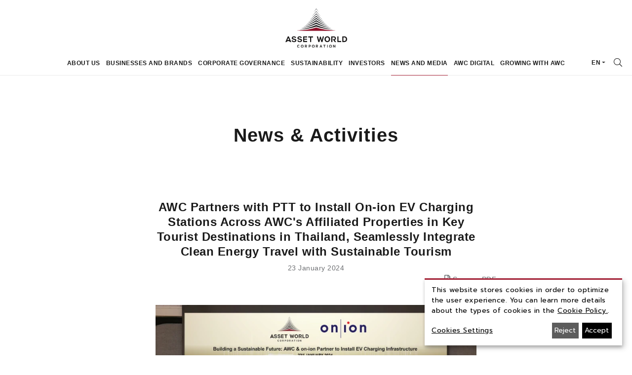

--- FILE ---
content_type: text/html; charset=UTF-8
request_url: https://www.assetworldcorp-th.com/en/newsroom/news-activities/731/awc-partners-with-ptt-to-install-on-ion-ev-charging-stations-across-awc-s-affiliated-properties-in-key-tourist-destinations-in-thailand-seamlessly-integrate-clean-energy-travel-with-sustainable-tourism
body_size: 13341
content:
<!DOCTYPE html>
<html lang="en">
<head>

    <!-- Made with love by www.optiwise.io | Optiwise Provides Data and Corporate Services Tools for Public Companies -->

    <script async src="https://www.googletagmanager.com/gtag/js?id=G-YBC5SEYHDG"></script>
    <script>
        window.dataLayer = window.dataLayer || [];
        function gtag(){dataLayer.push(arguments);}
        gtag('js', new Date());

        
        gtag('config', "G-YBC5SEYHDG");

        
        
        gtag('config', "G-906YVDJVSJ");
    </script>


    
    <!-- Google Tag Manager -->
    
    <script type="text/plain" data-type="text/javascript" data-name="_ga">(function(w,d,s,l,i){w[l]=w[l]||[];w[l].push({'gtm.start':
                new Date().getTime(),event:'gtm.js'});var f=d.getElementsByTagName(s)[0],
            j=d.createElement(s),dl=l!='dataLayer'?'&l='+l:'';j.async=true;j.src=
            'https://www.googletagmanager.com/gtm.js?id='+i+dl;f.parentNode.insertBefore(j,f);
        })(window,document,'script','dataLayer','GTM-MPRGGW3');</script>
    <!-- End Google Tag Manager -->

    
    <!-- Google Tag Manager -->
    <script>(function(w,d,s,l,i){w[l]=w[l]||[];w[l].push({'gtm.start':
    new Date().getTime(),event:'gtm.js'});var f=d.getElementsByTagName(s)[0],
    j=d.createElement(s),dl=l!='dataLayer'?'&l='+l:'';j.async=true;j.src=
    'https://www.googletagmanager.com/gtm.js?id='+i+dl;f.parentNode.insertBefore(j,f);
    })(window,document,'script','dataLayer','GTM-JPSPTK5H');</script>
    <!-- End Google Tag Manager -->

    <!-- Google Tag Manager -->
    
    <script type="text/plain" data-type="text/javascript" data-name="_ga">(function(w,d,s,l,i){w[l]=w[l]||[];w[l].push({'gtm.start':
    new Date().getTime(),event:'gtm.js'});var f=d.getElementsByTagName(s)[0],
    j=d.createElement(s),dl=l!='dataLayer'?'&l='+l:'';j.async=true;j.src=
    'https://www.googletagmanager.com/gtm.js?id='+i+dl;f.parentNode.insertBefore(j,f);
    })(window,document,'script','dataLayer','GTM-TLC9VSQH');</script>
    <!-- End Google Tag Manager -->

    
    
    
    
    
    
    
    
    


    <title>
        AWC Partners with PTT to Install On-ion EV Charging Stations Across AWC&#039;s Affiliated Properties in Key Tourist Destinations in Thailand, Seamlessly Integrate Clean Energy Travel with Sustainable Tourism | Asset World Corporation    </title>

    <!--
<link rel="apple-touch-icon" sizes="192x192" href="/storage/favicon-app.png">
-->

<link rel="shortcut icon" type="image/png" sizes="32x32"
      href="https://www.assetworldcorp-th.com/storage/favicon.png">
    <link href="https://fonts.googleapis.com/css2?family=Prompt:wght@400;500;600&display=swap" rel="stylesheet">

    <link rel="stylesheet" href="/assets/node.ca278.css"/>

<link rel="stylesheet" href="/assets/vendor.2669d.css"/>
<link rel="stylesheet" href="/assets/app.8bb58.css"/>


<link rel="stylesheet" href="https://cdnjs.cloudflare.com/ajax/libs/MaterialDesign-Webfont/5.8.55/css/materialdesignicons.min.css" integrity="sha512-x96qcyADhiw/CZY7QLOo7dB8i/REOEHZDhNfoDuJlyQ+yZzhdy91eAa4EkO7g3egt8obvLeJPoUKEKu5C5JYjA==" crossorigin="anonymous" />

    
        <meta charset="utf-8">

<meta http-equiv="Content-Type" content="text/html; charset=utf-8">
<meta http-equiv="X-UA-Compatible" content="IE=edge">

<meta name="viewport" content="width=device-width, initial-scale=1, maximum-scale=1, shrink-to-fit=no">
<!--
<meta name="apple-mobile-web-app-title" content="Atlas CMS">
<meta name="application-name" content="Atlas CMS">
-->

<meta name="csrf-token" content="cXNoOksqeHDYZBR9pNrO8kJhAVxrkHsHSaEBq4xB">

    <meta name='google-site-verification' content='adFXlam0H5DiWszzwUJf7H7wa7lFO98knwbIyiwDu94'>


<link rel="canonical" href="https://www.assetworldcorp-th.com/en/newsroom/news-activities/731/[base64]"/>

<meta property="og:type" content="website" />
<meta property="og:title" content="AWC Partners with PTT to Install On-ion EV Charging Stations Across AWC's Affiliated Properties in Key Tourist Destinations in Thailand, Seamlessly Integrate Clean Energy Travel with Sustainable Touri..." />
<meta property="og:description" content="AWC is gearing up to install EV charging stations across 17 affiliated properties, including hotels, shopping centers, and community malls, with a total of 50 chargers, catering to the EV lifestyle fo..." />
<meta property="og:url" content="https://www.assetworldcorp-th.com/en/newsroom/news-activities/731/[base64]" />
<meta property="og:image" content="https://www.assetworldcorp-th.com/glide/storage/newsroom/news-activities/2024/01/20240123-140243-cover.jpg?w=1200&h=630&fit=crop&fm=webp&t=1769036155" />

        <meta name="twitter:title" content="AWC Partners with PTT to Install On-ion EV Charging Stations Across AWC's Affiliated Properties in Key Tourist Destinations in Thailand, Seamlessly Integrate Clean Energy Travel with Sustainable Touri..." />
<meta name="twitter:description" content="AWC is gearing up to install EV charging stations across 17 affiliated properties, including hotels, shopping centers, and community malls, with a total of 50 chargers, catering to the EV lifestyle fo..." />
<meta name="twitter:url" content="https://www.assetworldcorp-th.com/en/newsroom/news-activities/731/[base64]" />
<meta name="twitter:images0" content="https://www.assetworldcorp-th.com/glide/storage/newsroom/news-activities/2024/01/20240123-140243-cover.jpg?h=350&fit=max&fm=webp&t=1769036155" />

</head>
<body>

<!-- Google Tag Manager (noscript) -->
    <noscript><iframe src="https://www.googletagmanager.com/ns.html?id=GTM-MPRGGW3"
                      height="0" width="0" style="display:none;visibility:hidden"></iframe></noscript>
    <!-- End Google Tag Manager (noscript) -->

    
    <!-- Google Tag Manager (noscript) -->
    <noscript><iframe src="https://www.googletagmanager.com/ns.html?id=GTM-TLC9VSQH"
    height="0" width="0" style="display:none;visibility:hidden"></iframe></noscript>
    <!-- End Google Tag Manager (noscript) -->

    
    <!-- Google Tag Manager (noscript) -->
    <noscript><iframe src="https://www.googletagmanager.com/ns.html?id=GTM-JPSPTK5H"
    height="0" width="0" style="display:none;visibility:hidden"></iframe></noscript>
    <!-- End Google Tag Manager (noscript) -->


    
    
    
    
    
    
    
    
    


<!-- Cookie Consent Script -->
<script defer type="text/javascript" src="https://awc-consent-api.assetworldcorp-th.com/v1/privacy-managers/OOozGmJwh85No36X87i5Rg==/reddot.js">
</script>
<!-- Cookie Consent Window Manipulation -->
<script defer type="text/javascript">
    window.addEventListener('load', function() {
        // small cookie consent window popup
        var small_cookie_window_desc = 'This website stores cookies in order to optimize the user experience. You can learn more details about the types of cookies in the <a href="/en/cookie-policy">Cookie Policy.</a>.'
        var small_cookie_window_link = 'Cookies Settings'
        var small_cookie_window_accept_btn = 'Accept'
        var small_cookie_window_decline_btn = 'Reject'

        // cookie consent modal description
        var modal_cookie_consent_title = 'Cookies Settings';
        var modal_cookie_consent_desc = 'This website stores cookies in order to optimize the user experience. You can learn more details about the types of cookies in the <a href="/th/cookie-policy">Cookie Policy.</a>.';
        var modal_cookie_consent_accept_btn = "Confirm Settings";
        var modal_cookie_consent_decline_btn = "Reject";

        // cookie modal content
        var mandatory_label = "Necessary Cookies";
        var mandatory_desc = 'These types of cookies enable the website to perform basic functions in providing traffic services, in which identifiable information will not be collected.'
        var ga_cookie_label = "Performance Cookies";
        var ga_desc = "These types of cookies are able to calculate the number of website visitors, the source of traffic, the popularity of the website and the behavior of the website visitors which will provide statistical data that will improve the website's performance to be more suitable.";

        // the code below manipulates cookie consent window
        setTimeout(function () {
            // popup setup
            $(".cn-body > p > span").html(small_cookie_window_desc);
            $(".cm-link").html(small_cookie_window_link);
            $(".cn-buttons > .cm-btn.cm-btn-success").html(small_cookie_window_accept_btn);
            $(".cn-buttons > .cm-btn.cn-decline").html(small_cookie_window_decline_btn);

            // modal setup
            var isStop = false;
            $('#reddot > .reddot').on('DOMNodeInserted', function () {
                if (!isStop) {
                    isStop = true;
                    // modal cookie consent
                    $(".cm-header > .title").html(modal_cookie_consent_title);
                    $(".cm-header > p > span").html(modal_cookie_consent_desc);
                    $(".cm-footer-buttons > .cm-btn-accept").html(modal_cookie_consent_accept_btn);
                    $(".cm-footer-buttons > .cn-decline").html(modal_cookie_consent_decline_btn);

                    // back to small cookie consent window
                    $(".cn-body > p > span").html(small_cookie_window_desc)
                    $(".cm-link").html(small_cookie_window_link);
                    $(".cn-buttons > .cm-btn.cm-btn-success").html(small_cookie_window_accept_btn);
                    $(".cn-buttons > .cm-btn.cn-decline").html(small_cookie_window_decline_btn);

                    // append neccessary cookie notice
                    $(".cm-body").prepend(
                        '<ul class="cm-purposes" style="margin-bottom: 15px;"><li class="cm-purpose">' +
                        '<input id="purpose-item-Site Mandatory" class="cm-list-input" type="checkbox" checked disabled>' +
                        '<label for="purpose-item-Site Mandatory" class="cm-list-label"><div class="cm-list-title">' + mandatory_label +
                        '</div><span class="cm-switch"><div class="slider round active"></div></span></label>' +
                        '<p class="cm-list-description"><span>' + mandatory_desc +
                        '</span></p></li></ul>'
                    );

                    // update GA desc
                    $("#service-item-_ga-description > .cm-list-description").prepend('<div>' + ga_desc + '</div>');

                    // reset flag, which will trigger content update script above everytime modal-popup shows/hides
                    setTimeout(function(){
                        isStop = false;
                    }, 100)

                    // hide old label and add new one for GA
                    $("label[for='purpose-item-Performance Cookies']").prepend('<div class="cm-list-title">' + ga_cookie_label + '</div>');

                }
            });

            // show cookie consent window
            $("#reddot").css("display", "block");
        }, 0);
    });
</script>
    





<div id="vue-app"  data-app>

    <div v-cloak>

        <header-main class="header header--white">
    <div class="container">
        <div class="row">
            <div class="col-12">
                <div class="header__logo">
                    <a href="https://www.assetworldcorp-th.com/en/home"><img src="/assets/images/logo.svg" alt=""></a>
                </div>
                <nav class="header__menu">
                    <ul class="menu">

    
        
            <li class="menu__item dropdown dropdown--menu " v-dropdown-clickable>
                <a class="menu__link dropdown-toggle " href="https://www.assetworldcorp-th.com/en/about/awc-overview"
                   target="_self"
                   role="button" data-toggle="dropdown"
                   aria-haspopup="true" aria-expanded="false">About us</a>
                <div class="dropdown-menu" aria-labelledby="menu-about-us">
                    <div class="container">
                        <div class="row">

                            
                                <div class="col-4 d-none d-xl-block">
                                    <div class="dropdown__heading">About us</div>
                                    <figure class="dropdown__image">
                                        <img src="https://www.assetworldcorp-th.com/storage/menu/about.jpg"
                                             alt="About us">
                                    </figure>
                                </div>
                                <div class="col-xl-8">

                                    <ul class="dropdown__nav ">
                                                                                                                                    <li class="dropdown__nav-item">
                                                    <a href="https://www.assetworldcorp-th.com/en/about/awc-overview"
                                                       target="_self"
                                                       class="btn btn--primary dropdown__nav-link ">
                                                        <span class="btn__text">AWC Overview</span>
                                                        <span class="btn__icon btn__icon--animate-arrow"><i
                                                                class="fal fa-long-arrow-right"></i></span>
                                                    </a>
                                                </li>
                                            
                                                                                                                                    <li class="dropdown__nav-item">
                                                    <a href="https://www.assetworldcorp-th.com/en/about/message-from-the-honorary-chairman"
                                                       target="_self"
                                                       class="btn btn--primary dropdown__nav-link ">
                                                        <span class="btn__text">Message from The Honorary Chairman</span>
                                                        <span class="btn__icon btn__icon--animate-arrow"><i
                                                                class="fal fa-long-arrow-right"></i></span>
                                                    </a>
                                                </li>
                                            
                                                                                                                                    <li class="dropdown__nav-item">
                                                    <a href="https://www.assetworldcorp-th.com/en/about/message-from-ceo-and-president"
                                                       target="_self"
                                                       class="btn btn--primary dropdown__nav-link ">
                                                        <span class="btn__text">Message from CEO and President</span>
                                                        <span class="btn__icon btn__icon--animate-arrow"><i
                                                                class="fal fa-long-arrow-right"></i></span>
                                                    </a>
                                                </li>
                                            
                                                                                                                                    <li class="dropdown__nav-item">
                                                    <a href="https://www.assetworldcorp-th.com/en/about/vision-mission-and-core-values"
                                                       target="_self"
                                                       class="btn btn--primary dropdown__nav-link ">
                                                        <span class="btn__text">Vision, Mission and Core Values</span>
                                                        <span class="btn__icon btn__icon--animate-arrow"><i
                                                                class="fal fa-long-arrow-right"></i></span>
                                                    </a>
                                                </li>
                                            
                                                                                                                                    <li class="dropdown__nav-item">
                                                    <a href="https://www.assetworldcorp-th.com/en/about/awc-heritage"
                                                       target="_self"
                                                       class="btn btn--primary dropdown__nav-link ">
                                                        <span class="btn__text">AWC Heritage</span>
                                                        <span class="btn__icon btn__icon--animate-arrow"><i
                                                                class="fal fa-long-arrow-right"></i></span>
                                                    </a>
                                                </li>
                                            
                                                                                                                                    <li class="dropdown__nav-item">
                                                    <a href="https://www.assetworldcorp-th.com/en/about/group-business-structure"
                                                       target="_self"
                                                       class="btn btn--primary dropdown__nav-link ">
                                                        <span class="btn__text">Group Business Structure</span>
                                                        <span class="btn__icon btn__icon--animate-arrow"><i
                                                                class="fal fa-long-arrow-right"></i></span>
                                                    </a>
                                                </li>
                                            
                                                                                                                                    <li class="dropdown__nav-item">
                                                    <a href="https://www.assetworldcorp-th.com/en/about/organization-chart"
                                                       target="_self"
                                                       class="btn btn--primary dropdown__nav-link ">
                                                        <span class="btn__text">Organization Chart</span>
                                                        <span class="btn__icon btn__icon--animate-arrow"><i
                                                                class="fal fa-long-arrow-right"></i></span>
                                                    </a>
                                                </li>
                                            
                                                                                                                                    <li class="dropdown__nav-item">
                                                    <a href="https://www.assetworldcorp-th.com/en/leadership/board-of-directors"
                                                       target="_self"
                                                       class="dropdown__nav-link">Board of Directors and Committees</a>
                                                    <ul class="dropdown__nav dropdown__nav--child">
                                                                                                                    <li class="dropdown__nav-item">
                                                                <a href="https://www.assetworldcorp-th.com/en/leadership/board-of-directors"
                                                                   target="_self"
                                                                   class="dropdown__nav-link ">Board of Directors</a>
                                                            </li>
                                                                                                                    <li class="dropdown__nav-item">
                                                                <a href="https://www.assetworldcorp-th.com/en/leadership/audit-committee"
                                                                   target="_self"
                                                                   class="dropdown__nav-link ">Audit Committee</a>
                                                            </li>
                                                                                                                    <li class="dropdown__nav-item">
                                                                <a href="https://www.assetworldcorp-th.com/en/leadership/nomination-and-remuneration-committee"
                                                                   target="_self"
                                                                   class="dropdown__nav-link ">Nomination and Remuneration Committee</a>
                                                            </li>
                                                                                                                    <li class="dropdown__nav-item">
                                                                <a href="https://www.assetworldcorp-th.com/en/leadership/risk-management-committee"
                                                                   target="_self"
                                                                   class="dropdown__nav-link ">Risk Management Committee</a>
                                                            </li>
                                                                                                                    <li class="dropdown__nav-item">
                                                                <a href="https://www.assetworldcorp-th.com/en/leadership/corporate-governance-and-sustainability-committee"
                                                                   target="_self"
                                                                   class="dropdown__nav-link ">Corporate Governance and Sustainability Committee</a>
                                                            </li>
                                                                                                            </ul>
                                                </li>
                                            
                                                                                                                                    <li class="dropdown__nav-item">
                                                    <a href="https://www.assetworldcorp-th.com/en/leadership/management-team"
                                                       target="_self"
                                                       class="btn btn--primary dropdown__nav-link ">
                                                        <span class="btn__text">Management Team</span>
                                                        <span class="btn__icon btn__icon--animate-arrow"><i
                                                                class="fal fa-long-arrow-right"></i></span>
                                                    </a>
                                                </li>
                                            
                                                                                                                                    <li class="dropdown__nav-item">
                                                    <a href="https://www.assetworldcorp-th.com/en/about/awards-and-recognitions"
                                                       target="_self"
                                                       class="btn btn--primary dropdown__nav-link ">
                                                        <span class="btn__text">Awards and Recognitions</span>
                                                        <span class="btn__icon btn__icon--animate-arrow"><i
                                                                class="fal fa-long-arrow-right"></i></span>
                                                    </a>
                                                </li>
                                            
                                        
                                    </ul>
                                </div>

                            
                        </div>
                    </div>
                </div>
            </li>

            
        
            <li class="menu__item dropdown dropdown--menu " v-dropdown-clickable>
                <a class="menu__link dropdown-toggle " href="javascript:;"
                   target="_self"
                   role="button" data-toggle="dropdown"
                   aria-haspopup="true" aria-expanded="false">Businesses and Brands</a>
                <div class="dropdown-menu" aria-labelledby="menu-about-us">
                    <div class="container">
                        <div class="row">

                            
                                <div class="col-4 d-none d-xl-block">
                                    <div class="dropdown__heading">Businesses and Brands</div>
                                    <figure class="dropdown__image">
                                        <img src="https://www.assetworldcorp-th.com/storage/menu/business.jpg"
                                             alt="Businesses and Brands">
                                    </figure>
                                </div>
                                <div class="col-xl-8">

                                    <ul class="dropdown__nav ">
                                                                                                                                    <li class="dropdown__nav-item">
                                                    <a href="https://www.assetworldcorp-th.com/en/portfolio/hospitalities"
                                                       target="_self"
                                                       class="btn btn--primary dropdown__nav-link ">
                                                        <span class="btn__text">Business Portfolios</span>
                                                        <span class="btn__icon btn__icon--animate-arrow"><i
                                                                class="fal fa-long-arrow-right"></i></span>
                                                    </a>
                                                </li>
                                            
                                                                                                                                    <li class="dropdown__nav-item">
                                                    <a href="https://www.assetworldcorp-th.com/en/businesses-and-brands/hospitality"
                                                       target="_self"
                                                       class="btn btn--primary dropdown__nav-link ">
                                                        <span class="btn__text">Hospitality</span>
                                                        <span class="btn__icon btn__icon--animate-arrow"><i
                                                                class="fal fa-long-arrow-right"></i></span>
                                                    </a>
                                                </li>
                                            
                                                                                                                                    <li class="dropdown__nav-item">
                                                    <a href="https://www.assetworldcorp-th.com/en/businesses-and-brands/retail-and-wholesale"
                                                       target="_self"
                                                       class="btn btn--primary dropdown__nav-link ">
                                                        <span class="btn__text">Retail and Wholesale</span>
                                                        <span class="btn__icon btn__icon--animate-arrow"><i
                                                                class="fal fa-long-arrow-right"></i></span>
                                                    </a>
                                                </li>
                                            
                                                                                                                                    <li class="dropdown__nav-item">
                                                    <a href="https://www.assetworldcorp-th.com/en/businesses-and-brands/commercials"
                                                       target="_self"
                                                       class="btn btn--primary dropdown__nav-link ">
                                                        <span class="btn__text">Commercial</span>
                                                        <span class="btn__icon btn__icon--animate-arrow"><i
                                                                class="fal fa-long-arrow-right"></i></span>
                                                    </a>
                                                </li>
                                            
                                        
                                    </ul>
                                </div>

                            
                        </div>
                    </div>
                </div>
            </li>

            
        
            <li class="menu__item dropdown dropdown--menu " v-dropdown-clickable>
                <a class="menu__link dropdown-toggle " href="https://www.assetworldcorp-th.com/en/corporate-governance/corporate-governance"
                   target="_self"
                   role="button" data-toggle="dropdown"
                   aria-haspopup="true" aria-expanded="false">Corporate Governance</a>
                <div class="dropdown-menu" aria-labelledby="menu-about-us">
                    <div class="container">
                        <div class="row">

                            
                                <div class="col-4 d-none d-xl-block">
                                    <div class="dropdown__heading">Corporate Governance</div>
                                    <figure class="dropdown__image">
                                        <img src="https://www.assetworldcorp-th.com/storage/menu/cg.jpg"
                                             alt="Corporate Governance">
                                    </figure>
                                </div>
                                <div class="col-xl-8">

                                    <ul class="dropdown__nav ">
                                                                                                                                    <li class="dropdown__nav-item">
                                                    <a href="https://www.assetworldcorp-th.com/en/corporate-governance/corporate-governance"
                                                       target="_self"
                                                       class="btn btn--primary dropdown__nav-link ">
                                                        <span class="btn__text">Corporate Governance</span>
                                                        <span class="btn__icon btn__icon--animate-arrow"><i
                                                                class="fal fa-long-arrow-right"></i></span>
                                                    </a>
                                                </li>
                                            
                                                                                                                                    <li class="dropdown__nav-item">
                                                    <a href="https://www.assetworldcorp-th.com/en/corporate-governance/anti-corruption"
                                                       target="_self"
                                                       class="btn btn--primary dropdown__nav-link ">
                                                        <span class="btn__text">Anti-Corruption</span>
                                                        <span class="btn__icon btn__icon--animate-arrow"><i
                                                                class="fal fa-long-arrow-right"></i></span>
                                                    </a>
                                                </li>
                                            
                                                                                                                                    <li class="dropdown__nav-item">
                                                    <a href="https://www.assetworldcorp-th.com/en/corporate-governance/whistleblowing-and-complaint"
                                                       target="_self"
                                                       class="btn btn--primary dropdown__nav-link ">
                                                        <span class="btn__text">Whistleblowing and Complaint</span>
                                                        <span class="btn__icon btn__icon--animate-arrow"><i
                                                                class="fal fa-long-arrow-right"></i></span>
                                                    </a>
                                                </li>
                                            
                                                                                                                                    <li class="dropdown__nav-item">
                                                    <a href="https://www.assetworldcorp-th.com/en/corporate-governance/compliance"
                                                       target="_self"
                                                       class="btn btn--primary dropdown__nav-link ">
                                                        <span class="btn__text">Compliance</span>
                                                        <span class="btn__icon btn__icon--animate-arrow"><i
                                                                class="fal fa-long-arrow-right"></i></span>
                                                    </a>
                                                </li>
                                            
                                                                                                                                    <li class="dropdown__nav-item">
                                                    <a href="https://www.assetworldcorp-th.com/en/corporate-governance/internal-audit"
                                                       target="_self"
                                                       class="btn btn--primary dropdown__nav-link ">
                                                        <span class="btn__text">Internal Audit Office</span>
                                                        <span class="btn__icon btn__icon--animate-arrow"><i
                                                                class="fal fa-long-arrow-right"></i></span>
                                                    </a>
                                                </li>
                                            
                                                                                                                                    <li class="dropdown__nav-item">
                                                    <a href="https://www.assetworldcorp-th.com/en/corporate-governance/board-skill-matrix"
                                                       target="_self"
                                                       class="btn btn--primary dropdown__nav-link ">
                                                        <span class="btn__text">Board Skill Matrix</span>
                                                        <span class="btn__icon btn__icon--animate-arrow"><i
                                                                class="fal fa-long-arrow-right"></i></span>
                                                    </a>
                                                </li>
                                            
                                                                                                                                    <li class="dropdown__nav-item">
                                                    <a href="https://www.assetworldcorp-th.com/en/corporate-governance/the-company-s-shareholding-of-the-board-of-directors-and-management"
                                                       target="_self"
                                                       class="btn btn--primary dropdown__nav-link ">
                                                        <span class="btn__text">The Company&#039;s Shareholding of the Board of Directors and Management</span>
                                                        <span class="btn__icon btn__icon--animate-arrow"><i
                                                                class="fal fa-long-arrow-right"></i></span>
                                                    </a>
                                                </li>
                                            
                                                                                                                                    <li class="dropdown__nav-item">
                                                    <a href="https://www.assetworldcorp-th.com/en/corporate-governance/director-s-liabilities"
                                                       target="_self"
                                                       class="btn btn--primary dropdown__nav-link ">
                                                        <span class="btn__text">Director&#039;s Liabilities</span>
                                                        <span class="btn__icon btn__icon--animate-arrow"><i
                                                                class="fal fa-long-arrow-right"></i></span>
                                                    </a>
                                                </li>
                                            
                                        
                                    </ul>
                                </div>

                            
                        </div>
                    </div>
                </div>
            </li>

            
        
            <li class="menu__item dropdown dropdown--menu " v-dropdown-clickable>
                <a class="menu__link dropdown-toggle " href="https://www.assetworldcorp-th.com/en/sustainability/awc-s-sustainability-vision"
                   target="_self"
                   role="button" data-toggle="dropdown"
                   aria-haspopup="true" aria-expanded="false">Sustainability</a>
                <div class="dropdown-menu" aria-labelledby="menu-about-us">
                    <div class="container">
                        <div class="row">

                            
                                <div class="col-4 d-none d-xl-block">
                                    <div class="dropdown__heading">Sustainability</div>
                                    <figure class="dropdown__image">
                                        <img src="https://www.assetworldcorp-th.com/storage/menu/sustainbility.jpg"
                                             alt="Sustainability">
                                    </figure>
                                </div>
                                <div class="col-xl-8">

                                    <ul class="dropdown__nav ">
                                                                                                                                    <li class="dropdown__nav-item">
                                                    <a href="https://www.assetworldcorp-th.com/en/sustainability/awc-s-sustainability-vision"
                                                       target="_self"
                                                       class="btn btn--primary dropdown__nav-link ">
                                                        <span class="btn__text">AWC’s Sustainability Vision</span>
                                                        <span class="btn__icon btn__icon--animate-arrow"><i
                                                                class="fal fa-long-arrow-right"></i></span>
                                                    </a>
                                                </li>
                                            
                                                                                                                                    <li class="dropdown__nav-item">
                                                    <a href="https://www.assetworldcorp-th.com/en/sustainability/approach-and-strategy"
                                                       target="_self"
                                                       class="dropdown__nav-link">Approach and Strategy</a>
                                                    <ul class="dropdown__nav dropdown__nav--child">
                                                                                                                    <li class="dropdown__nav-item">
                                                                <a href="https://www.assetworldcorp-th.com/en/sustainability/approach-and-strategy"
                                                                   target="_self"
                                                                   class="dropdown__nav-link ">Approach and Strategy</a>
                                                            </li>
                                                                                                                    <li class="dropdown__nav-item">
                                                                <a href="https://www.assetworldcorp-th.com/en/sustainability/policies"
                                                                   target="_self"
                                                                   class="dropdown__nav-link ">Policies</a>
                                                            </li>
                                                                                                                    <li class="dropdown__nav-item">
                                                                <a href="https://www.assetworldcorp-th.com/en/sustainability/stakeholder-engagement"
                                                                   target="_self"
                                                                   class="dropdown__nav-link ">Stakeholder Engagement</a>
                                                            </li>
                                                                                                                    <li class="dropdown__nav-item">
                                                                <a href="https://www.assetworldcorp-th.com/en/sustainability/materiality-matrix"
                                                                   target="_self"
                                                                   class="dropdown__nav-link ">Materiality</a>
                                                            </li>
                                                                                                            </ul>
                                                </li>
                                            
                                                                                                                                    <li class="dropdown__nav-item">
                                                    <a href="https://www.assetworldcorp-th.com/en/sustainability/better-planet"
                                                       target="_self"
                                                       class="btn btn--primary dropdown__nav-link ">
                                                        <span class="btn__text">BETTER Planet</span>
                                                        <span class="btn__icon btn__icon--animate-arrow"><i
                                                                class="fal fa-long-arrow-right"></i></span>
                                                    </a>
                                                </li>
                                            
                                                                                                                                    <li class="dropdown__nav-item">
                                                    <a href="https://www.assetworldcorp-th.com/en/sustainability/better-people"
                                                       target="_self"
                                                       class="btn btn--primary dropdown__nav-link ">
                                                        <span class="btn__text">BETTER People</span>
                                                        <span class="btn__icon btn__icon--animate-arrow"><i
                                                                class="fal fa-long-arrow-right"></i></span>
                                                    </a>
                                                </li>
                                            
                                                                                                                                    <li class="dropdown__nav-item">
                                                    <a href="https://www.assetworldcorp-th.com/en/sustainability/better-prosperity"
                                                       target="_self"
                                                       class="btn btn--primary dropdown__nav-link ">
                                                        <span class="btn__text">BETTER Prosperity</span>
                                                        <span class="btn__icon btn__icon--animate-arrow"><i
                                                                class="fal fa-long-arrow-right"></i></span>
                                                    </a>
                                                </li>
                                            
                                                                                                                                    <li class="dropdown__nav-item">
                                                    <a href="https://www.assetworldcorp-th.com/en/sustainability/asset-world-foundation-for-charity"
                                                       target="_self"
                                                       class="btn btn--primary dropdown__nav-link ">
                                                        <span class="btn__text">Asset World Foundation for Charity</span>
                                                        <span class="btn__icon btn__icon--animate-arrow"><i
                                                                class="fal fa-long-arrow-right"></i></span>
                                                    </a>
                                                </li>
                                            
                                                                                                                                    <li class="dropdown__nav-item">
                                                    <a href="https://www.assetworldcorp-th.com/en/sustainability/the-gallery"
                                                       target="_self"
                                                       class="btn btn--primary dropdown__nav-link ">
                                                        <span class="btn__text">The GALLERY</span>
                                                        <span class="btn__icon btn__icon--animate-arrow"><i
                                                                class="fal fa-long-arrow-right"></i></span>
                                                    </a>
                                                </li>
                                            
                                                                                                                                    <li class="dropdown__nav-item">
                                                    <a href="https://www.assetworldcorp-th.com/en/document/sustainability-reports"
                                                       target="_self"
                                                       class="btn btn--primary dropdown__nav-link ">
                                                        <span class="btn__text">Sustainability Report</span>
                                                        <span class="btn__icon btn__icon--animate-arrow"><i
                                                                class="fal fa-long-arrow-right"></i></span>
                                                    </a>
                                                </li>
                                            
                                                                                                                                    <li class="dropdown__nav-item">
                                                    <a href="https://www.assetworldcorp-th.com/en/sustainability/external-recognitions"
                                                       target="_self"
                                                       class="btn btn--primary dropdown__nav-link ">
                                                        <span class="btn__text">External Recognitions</span>
                                                        <span class="btn__icon btn__icon--animate-arrow"><i
                                                                class="fal fa-long-arrow-right"></i></span>
                                                    </a>
                                                </li>
                                            
                                        
                                    </ul>
                                </div>

                            
                        </div>
                    </div>
                </div>
            </li>

            
        
            <li class="menu__item dropdown dropdown--menu " v-dropdown-clickable>
                <a class="menu__link dropdown-toggle " href="https://www.assetworldcorp-th.com/en/investor-relations/home"
                   target="_self"
                   role="button" data-toggle="dropdown"
                   aria-haspopup="true" aria-expanded="false">Investors</a>
                <div class="dropdown-menu" aria-labelledby="menu-about-us">
                    <div class="container">
                        <div class="row">

                            
                                <div class="col-12">
                                    <div class="dropdown__heading">Investors</div>
                                    <ul class="dropdown__nav dropdown__nav--fluid">

                                                                                                                                    <li class="dropdown__nav-item">
                                                    <a href="https://www.assetworldcorp-th.com/en/investor-relations/home"
                                                       target="_self"
                                                       class="btn btn--primary dropdown__nav-link ">
                                                        <span class="btn__text">Investor Overview</span>
                                                        <span class="btn__icon btn__icon--animate-arrow"><i
                                                                class="fal fa-long-arrow-right"></i></span>
                                                    </a>
                                                </li>
                                            
                                                                                                                                    <li class="dropdown__nav-item">
                                                    <a href="https://www.assetworldcorp-th.com/en/investor-relations/financial-performance"
                                                       target="_self"
                                                       class="btn btn--primary dropdown__nav-link ">
                                                        <span class="btn__text">Financial Performance</span>
                                                        <span class="btn__icon btn__icon--animate-arrow"><i
                                                                class="fal fa-long-arrow-right"></i></span>
                                                    </a>
                                                </li>
                                            
                                                                                                                                    <li class="dropdown__nav-item">
                                                    <a href="https://www.assetworldcorp-th.com/en/investor-relations/document/financial-statements-and-mdna"
                                                       target="_self"
                                                       class="btn btn--primary dropdown__nav-link ">
                                                        <span class="btn__text">Financial Statements and MD&amp;A</span>
                                                        <span class="btn__icon btn__icon--animate-arrow"><i
                                                                class="fal fa-long-arrow-right"></i></span>
                                                    </a>
                                                </li>
                                            
                                                                                                                                    <li class="dropdown__nav-item">
                                                    <a href="https://www.assetworldcorp-th.com/en/investor-relations/document/presentations"
                                                       target="_self"
                                                       class="btn btn--primary dropdown__nav-link ">
                                                        <span class="btn__text">Presentations and Webcasts</span>
                                                        <span class="btn__icon btn__icon--animate-arrow"><i
                                                                class="fal fa-long-arrow-right"></i></span>
                                                    </a>
                                                </li>
                                            
                                                                                                                                    <li class="dropdown__nav-item">
                                                    <a href="https://www.assetworldcorp-th.com/en/investor-relations/shareholder-information/major-shareholders"
                                                       target="_self"
                                                       class="dropdown__nav-link">Shareholder Information</a>
                                                    <ul class="dropdown__nav dropdown__nav--child">
                                                                                                                    <li class="dropdown__nav-item">
                                                                <a href="https://www.assetworldcorp-th.com/en/investor-relations/shareholder-information/major-shareholders"
                                                                   target="_self"
                                                                   class="dropdown__nav-link ">Major Shareholders</a>
                                                            </li>
                                                                                                                    <li class="dropdown__nav-item">
                                                                <a href="https://www.assetworldcorp-th.com/en/investor-relations/document/shareholder-meetings"
                                                                   target="_self"
                                                                   class="dropdown__nav-link ">Shareholder Meetings</a>
                                                            </li>
                                                                                                                    <li class="dropdown__nav-item">
                                                                <a href="https://www.assetworldcorp-th.com/en/investor-relations/shareholder-information/dividend-policy-and-payment"
                                                                   target="_self"
                                                                   class="dropdown__nav-link ">Dividend Policy and Payment</a>
                                                            </li>
                                                                                                                    <li class="dropdown__nav-item">
                                                                <a href="https://www.assetworldcorp-th.com/en/investor-relations/shareholder-information/rights-of-shareholders"
                                                                   target="_self"
                                                                   class="dropdown__nav-link ">Rights of Shareholders</a>
                                                            </li>
                                                                                                            </ul>
                                                </li>

                                            
                                                                                                                                    <li class="dropdown__nav-item">
                                                    <a href="https://www.assetworldcorp-th.com/en/investor-relations/document/annual-reports"
                                                       target="_self"
                                                       class="btn btn--primary dropdown__nav-link ">
                                                        <span class="btn__text">Form 56-1 One Report / Annual Report</span>
                                                        <span class="btn__icon btn__icon--animate-arrow"><i
                                                                class="fal fa-long-arrow-right"></i></span>
                                                    </a>
                                                </li>
                                            
                                                                                                                                    <li class="dropdown__nav-item">
                                                    <a href="https://www.assetworldcorp-th.com/en/investor-relations/document/newsletters"
                                                       target="_self"
                                                       class="btn btn--primary dropdown__nav-link ">
                                                        <span class="btn__text">IR Newsletters</span>
                                                        <span class="btn__icon btn__icon--animate-arrow"><i
                                                                class="fal fa-long-arrow-right"></i></span>
                                                    </a>
                                                </li>
                                            
                                                                                                                                    <li class="dropdown__nav-item">
                                                    <a href="https://www.assetworldcorp-th.com/en/investor-relations/resource-center"
                                                       target="_self"
                                                       class="btn btn--primary dropdown__nav-link ">
                                                        <span class="btn__text">Resource Center</span>
                                                        <span class="btn__icon btn__icon--animate-arrow"><i
                                                                class="fal fa-long-arrow-right"></i></span>
                                                    </a>
                                                </li>
                                            
                                                                                                                                    <li class="dropdown__nav-item">
                                                    <a href="https://www.assetworldcorp-th.com/en/investor-relations/stock-quote"
                                                       target="_self"
                                                       class="btn btn--primary dropdown__nav-link ">
                                                        <span class="btn__text">AWC Share Price</span>
                                                        <span class="btn__icon btn__icon--animate-arrow"><i
                                                                class="fal fa-long-arrow-right"></i></span>
                                                    </a>
                                                </li>
                                            
                                                                                                                                    <li class="dropdown__nav-item">
                                                    <a href="https://www.assetworldcorp-th.com/en/investor-relations/investment-calculator"
                                                       target="_self"
                                                       class="btn btn--primary dropdown__nav-link ">
                                                        <span class="btn__text">Investment Calculator</span>
                                                        <span class="btn__icon btn__icon--animate-arrow"><i
                                                                class="fal fa-long-arrow-right"></i></span>
                                                    </a>
                                                </li>
                                            
                                                                                                                                    <li class="dropdown__nav-item">
                                                    <a href="https://www.assetworldcorp-th.com/en/investor-relations/newsroom/company-disclosures"
                                                       target="_self"
                                                       class="dropdown__nav-link">Events and Announcements</a>
                                                    <ul class="dropdown__nav dropdown__nav--child">
                                                                                                                    <li class="dropdown__nav-item">
                                                                <a href="https://www.assetworldcorp-th.com/en/investor-relations/newsroom/company-disclosures"
                                                                   target="_self"
                                                                   class="dropdown__nav-link ">Company Disclosures</a>
                                                            </li>
                                                                                                                    <li class="dropdown__nav-item">
                                                                <a href="https://www.assetworldcorp-th.com/en/investor-relations/calendar"
                                                                   target="_self"
                                                                   class="dropdown__nav-link ">Investor Calendar</a>
                                                            </li>
                                                                                                            </ul>
                                                </li>

                                            
                                                                                                                                    <li class="dropdown__nav-item">
                                                    <a href="https://www.assetworldcorp-th.com/en/investor-relations/investor-faq"
                                                       target="_self"
                                                       class="btn btn--primary dropdown__nav-link ">
                                                        <span class="btn__text">FAQ</span>
                                                        <span class="btn__icon btn__icon--animate-arrow"><i
                                                                class="fal fa-long-arrow-right"></i></span>
                                                    </a>
                                                </li>
                                            
                                                                                                                                    <li class="dropdown__nav-item">
                                                    <a href="https://www.assetworldcorp-th.com/en/investor-relations/ir-policy"
                                                       target="_self"
                                                       class="btn btn--primary dropdown__nav-link ">
                                                        <span class="btn__text">IR Policy</span>
                                                        <span class="btn__icon btn__icon--animate-arrow"><i
                                                                class="fal fa-long-arrow-right"></i></span>
                                                    </a>
                                                </li>
                                            
                                                                                                                                    <li class="dropdown__nav-item">
                                                    <a href="https://www.assetworldcorp-th.com/en/investor-relations/analyst-coverage"
                                                       target="_self"
                                                       class="btn btn--primary dropdown__nav-link ">
                                                        <span class="btn__text">Analyst Coverage</span>
                                                        <span class="btn__icon btn__icon--animate-arrow"><i
                                                                class="fal fa-long-arrow-right"></i></span>
                                                    </a>
                                                </li>
                                            
                                                                                                                                    <li class="dropdown__nav-item">
                                                    <a href="https://www.assetworldcorp-th.com/en/contact-us/contact-form?department=contact-investor-relations"
                                                       target="_self"
                                                       class="btn btn--primary dropdown__nav-link ">
                                                        <span class="btn__text">Contact Investor Relations</span>
                                                        <span class="btn__icon btn__icon--animate-arrow"><i
                                                                class="fal fa-long-arrow-right"></i></span>
                                                    </a>
                                                </li>
                                            
                                                                                                                                    <li class="dropdown__nav-item">
                                                    <a href="https://www.assetworldcorp-th.com/en/investor-relations/news-subscription"
                                                       target="_self"
                                                       class="btn btn--primary dropdown__nav-link ">
                                                        <span class="btn__text">News Subscription</span>
                                                        <span class="btn__icon btn__icon--animate-arrow"><i
                                                                class="fal fa-long-arrow-right"></i></span>
                                                    </a>
                                                </li>
                                            
                                        
                                    </ul>
                                </div>
                            
                        </div>
                    </div>
                </div>
            </li>

            
        
            <li class="menu__item dropdown dropdown--menu " v-dropdown-clickable>
                <a class="menu__link dropdown-toggle active" href="https://www.assetworldcorp-th.com/en/newsroom/news-activities"
                   target="_self"
                   role="button" data-toggle="dropdown"
                   aria-haspopup="true" aria-expanded="false">News and Media</a>
                <div class="dropdown-menu" aria-labelledby="menu-about-us">
                    <div class="container">
                        <div class="row">

                            
                                <div class="col-4 d-none d-xl-block">
                                    <div class="dropdown__heading">News and Media</div>
                                    <figure class="dropdown__image">
                                        <img src="https://www.assetworldcorp-th.com/storage/menu/news.jpg"
                                             alt="News and Media">
                                    </figure>
                                </div>
                                <div class="col-xl-8">

                                    <ul class="dropdown__nav dropdown__nav--no-column-count">
                                                                                                                                    <li class="dropdown__nav-item">
                                                    <a href="https://www.assetworldcorp-th.com/en/newsroom/news-activities"
                                                       target="_self"
                                                       class="btn btn--primary dropdown__nav-link active">
                                                        <span class="btn__text">News &amp; Activities</span>
                                                        <span class="btn__icon btn__icon--animate-arrow"><i
                                                                class="fal fa-long-arrow-right"></i></span>
                                                    </a>
                                                </li>
                                            
                                                                                                                                    <li class="dropdown__nav-item">
                                                    <a href="https://www.assetworldcorp-th.com/en/newsroom/media"
                                                       target="_self"
                                                       class="btn btn--primary dropdown__nav-link ">
                                                        <span class="btn__text">Media</span>
                                                        <span class="btn__icon btn__icon--animate-arrow"><i
                                                                class="fal fa-long-arrow-right"></i></span>
                                                    </a>
                                                </li>
                                            
                                        
                                    </ul>
                                </div>

                            
                        </div>
                    </div>
                </div>
            </li>

            
        
            <li class="menu__item dropdown dropdown--menu " v-dropdown-clickable>
                <a class="menu__link dropdown-toggle " href="javascript:;"
                   target="_self"
                   role="button" data-toggle="dropdown"
                   aria-haspopup="true" aria-expanded="false">AWC Digital</a>
                <div class="dropdown-menu" aria-labelledby="menu-about-us">
                    <div class="container">
                        <div class="row">

                            
                                <div class="col-4 d-none d-xl-block">
                                    <div class="dropdown__heading">AWC Digital</div>
                                    <figure class="dropdown__image">
                                        <img src="https://www.assetworldcorp-th.com/storage/banner/awc-connext.jpg"
                                             alt="AWC Digital">
                                    </figure>
                                </div>
                                <div class="col-xl-8">

                                    <ul class="dropdown__nav dropdown__nav--no-column-count">
                                                                                                                                    <li class="dropdown__nav-item">
                                                    <a href="https://www.assetworldcorp-th.com/en/awc-digital/about-pikul-application"
                                                       target="_self"
                                                       class="btn btn--primary dropdown__nav-link ">
                                                        <span class="btn__text">About Pikul Application</span>
                                                        <span class="btn__icon btn__icon--animate-arrow"><i
                                                                class="fal fa-long-arrow-right"></i></span>
                                                    </a>
                                                </li>
                                            
                                                                                                                                    <li class="dropdown__nav-item">
                                                    <a href="https://www.assetworldcorp-th.com/en/awc-digital/awc-infinite-lifestyle-loyalty-program"
                                                       target="_self"
                                                       class="btn btn--primary dropdown__nav-link ">
                                                        <span class="btn__text">AWC Infinite Lifestyle Loyalty Program</span>
                                                        <span class="btn__icon btn__icon--animate-arrow"><i
                                                                class="fal fa-long-arrow-right"></i></span>
                                                    </a>
                                                </li>
                                            
                                                                                                                                    <li class="dropdown__nav-item">
                                                    <a href="https://www.assetworldcorp-th.com/en/promotion-and-service"
                                                       target="_self"
                                                       class="btn btn--primary dropdown__nav-link ">
                                                        <span class="btn__text">Promotion &amp; Service</span>
                                                        <span class="btn__icon btn__icon--animate-arrow"><i
                                                                class="fal fa-long-arrow-right"></i></span>
                                                    </a>
                                                </li>
                                            
                                        
                                    </ul>
                                </div>

                            
                        </div>
                    </div>
                </div>
            </li>

            
                    <li class="menu__item ">
                <a class="menu__link " href="https://www.assetworldcorp-th.com/en/career">Growing with AWC</a>
            </li>
            
        
            <li class="menu__item dropdown dropdown--menu d-block d-xl-none" v-dropdown-clickable>
                <a class="menu__link dropdown-toggle " href="https://www.assetworldcorp-th.com/en/contact-us"
                   target="_self"
                   role="button" data-toggle="dropdown"
                   aria-haspopup="true" aria-expanded="false">Contact Us</a>
                <div class="dropdown-menu" aria-labelledby="menu-about-us">
                    <div class="container">
                        <div class="row">

                            
                                <div class="col-12">
                                    <div class="dropdown__heading">Contact Us</div>
                                    <ul class="dropdown__nav dropdown__nav--fluid">

                                                                                                                                    <li class="dropdown__nav-item">
                                                    <a href="https://www.assetworldcorp-th.com/en/contact-us/contact-form?department=contact-pikul#contact-form"
                                                       target="_self"
                                                       class="btn btn--primary dropdown__nav-link ">
                                                        <span class="btn__text">Pikul</span>
                                                        <span class="btn__icon btn__icon--animate-arrow"><i
                                                                class="fal fa-long-arrow-right"></i></span>
                                                    </a>
                                                </li>
                                            
                                                                                                                                    <li class="dropdown__nav-item">
                                                    <a href="https://www.assetworldcorp-th.com/en/contact-us/contact-form?department=contact-awc-communications#contact-form"
                                                       target="_self"
                                                       class="btn btn--primary dropdown__nav-link ">
                                                        <span class="btn__text">AWC Communications</span>
                                                        <span class="btn__icon btn__icon--animate-arrow"><i
                                                                class="fal fa-long-arrow-right"></i></span>
                                                    </a>
                                                </li>
                                            
                                                                                                                                    <li class="dropdown__nav-item">
                                                    <a href="https://www.assetworldcorp-th.com/en/contact-us/contact-form?department=contact-business-and-services#contact-form"
                                                       target="_self"
                                                       class="btn btn--primary dropdown__nav-link ">
                                                        <span class="btn__text">Business &amp; Services</span>
                                                        <span class="btn__icon btn__icon--animate-arrow"><i
                                                                class="fal fa-long-arrow-right"></i></span>
                                                    </a>
                                                </li>
                                            
                                                                                                                                    <li class="dropdown__nav-item">
                                                    <a href="https://www.assetworldcorp-th.com/en/contact-us/contact-form?department=contact-careers#contact-form"
                                                       target="_self"
                                                       class="btn btn--primary dropdown__nav-link ">
                                                        <span class="btn__text">Careers</span>
                                                        <span class="btn__icon btn__icon--animate-arrow"><i
                                                                class="fal fa-long-arrow-right"></i></span>
                                                    </a>
                                                </li>
                                            
                                                                                                                                    <li class="dropdown__nav-item">
                                                    <a href="https://www.assetworldcorp-th.com/en/contact-us/contact-form?department=contact-company-secretary#contact-form"
                                                       target="_self"
                                                       class="btn btn--primary dropdown__nav-link ">
                                                        <span class="btn__text">Company Secretary</span>
                                                        <span class="btn__icon btn__icon--animate-arrow"><i
                                                                class="fal fa-long-arrow-right"></i></span>
                                                    </a>
                                                </li>
                                            
                                                                                                                                    <li class="dropdown__nav-item">
                                                    <a href="https://awc-assetproposal.assetworldcorp-th.com/"
                                                       target="_blank"
                                                       class="btn btn--primary dropdown__nav-link ">
                                                        <span class="btn__text">Property Proposal</span>
                                                        <span class="btn__icon btn__icon--animate-arrow"><i
                                                                class="fal fa-long-arrow-right"></i></span>
                                                    </a>
                                                </li>
                                            
                                                                                                                                    <li class="dropdown__nav-item">
                                                    <a href="https://www.assetworldcorp-th.com/en/contact-us/contact-form?department=contact-office-space-for-rent#contact-form"
                                                       target="_self"
                                                       class="btn btn--primary dropdown__nav-link ">
                                                        <span class="btn__text">Office Space for Rent</span>
                                                        <span class="btn__icon btn__icon--animate-arrow"><i
                                                                class="fal fa-long-arrow-right"></i></span>
                                                    </a>
                                                </li>
                                            
                                                                                                                                    <li class="dropdown__nav-item">
                                                    <a href="https://www.assetworldcorp-th.com/en/contact-us/contact-form?department=contact-retail-space-for-rent#contact-form"
                                                       target="_self"
                                                       class="btn btn--primary dropdown__nav-link ">
                                                        <span class="btn__text">Retail Space for Rent</span>
                                                        <span class="btn__icon btn__icon--animate-arrow"><i
                                                                class="fal fa-long-arrow-right"></i></span>
                                                    </a>
                                                </li>
                                            
                                        
                                    </ul>
                                </div>
                            
                        </div>
                    </div>
                </div>
            </li>

            

</ul>
                </nav>
                <div class="header__actions">

                    <div class="dropdown dropdown--lang">
            <a class="dropdown__menu-link dropdown-toggle" href="javascript:;" role="button" data-toggle="dropdown">EN</a>
        <div class="dropdown-menu">
            <a class="dropdown__menu-link" href="https://www.assetworldcorp-th.com/th/newsroom/news-activities/731/[base64]">TH</a>
        </div>
    </div>

                        <search-dialog
                            locale="en"
                            :trans='{&quot;site.search&quot;:&quot;Site Search&quot;,&quot;no.result.found&quot;:&quot;No result found.&quot;,&quot;search.dialog.hint&quot;:&quot;What are you looking for?&quot;}'>
                        </search-dialog>

                </div>
                <div class="header__hamburger">
                    <hamburger>
                        <span class="hamburger-box">
                            <span class="hamburger-inner"></span>
                        </span>
                    </hamburger>
                </div>
            </div>
        </div>
    </div>
</header-main>

        <main class="main ">

                <div class="page-header page-header--compact">
    <div class="container">
        <div class="row">
            <div class="col-12">
                <h1 class="page-header__heading">News &amp; Activities</h1>
            </div>
        </div>
    </div>
</div>            
    <section class="newsroom">

        <div class="container">

            <div class="row justify-content-center">

                <div class="col-lg-8">

                    <div class="newsroom__header">
                        <h1 class="newsroom__title">AWC Partners with PTT to Install On-ion EV Charging Stations Across AWC&#039;s Affiliated Properties in Key Tourist Destinations in Thailand, Seamlessly Integrate Clean Energy Travel with Sustainable Tourism</h1>
                        <div class="newsroom__date">23 January 2024</div>
                    </div>

                    <div class="text-right">

                        <save-as-pdf filename="[base64].pdf"
                                     url="https://hub.optiwise.io/save-as/pdf?url=https://www.assetworldcorp-th.com/en/save-as-pdf/731">
                            <a class="text-decoration-none" >
                                <i class="far fa-file-pdf"></i> <small>Save as PDF</small>
                            </a>
                        </save-as-pdf>

                    </div>

                    <div class="newsroom__body">

                        <figure class="text-center"><img class="img-fluid" src="/storage/newsroom/news-activities/2024/01/20240123-140243-1.webp" /></figure>
<ul>
<li>AWC is gearing up to install EV charging stations across 17 affiliated properties, including hotels, shopping centers, and community malls, with a total of 50 chargers, catering to the EV lifestyle for convenient and worry-free travel throughout Thailand</li>
<li>AWC, the largest hospitality business group in Thailand, is actively supporting the growing trend of electric vehicles (EVs) while promoting the use of clean energy, committed to creating a low-carbon community in Thailand for a sustainable future</li>
</ul>
<p><strong>Bangkok, 23 January 2024 - Asset World Corp Public Company Limited (AWC), Thailand&rsquo;s leading integrated lifestyle real estate group,</strong> has joined hands with <strong>Arun Plus Company Limited,</strong> a subsidiary within the PTT Group, to sign a collaboration agreement for the installation of electric vehicle (EV) charging stations under the on-ion brand, spanning 17 AWC affiliated-properties and featuring over 50 chargers within this year. These stations, strategically located in major tourist destinations, will be equipped with both Alternating Current (AC) and Direct Current (DC) chargers boasting a maximum power capacity of 100 kilowatts. This initiative seamlessly aligns with the clean energy travel lifestyle, contributing to the rapid growth of the electric vehicles in Thailand and fostering sustainable tourism throughout the entire journey.</p>
<p><strong>Mrs. Wallapa Traisorat, President and Chief Executive Officer of Asset World Corp Public Company Limited (AWC),</strong> stated that &ldquo;AWC is committed to supporting sustainable tourism through partnership programs. We are proud to join forces with PTT Group, leaders in clean energy and EV charging station services, to install on-ion branded charging stations across 17 key tourist destinations in Thailand, including Bangkok, Chiang Mai, and Phuket. This partnership reinforces our commitment to sustainability and aligns with PTT Group's vision for clean energy. These stations, opening in Q2, will be integrated into AWC's properties, providing convenient travel options and a worry-free tourism experience for EV users.&rdquo;</p>
<p><strong>Mr. Cherdchai Boonchoochauy, Senior Executive Vice President, Innovation and New Ventures of PTT Public Company Limited (PTT),</strong> stated that &ldquo;PTT Group aims to extend the on-ion electric vehicle charging service network across high-potential areas across Thailand in 2024. The collaboration between Arun Plus and AWC, a leading real estate developer in Thailand with numerous properties in key tourist destinations, signifies a significant step towards investing in future energy innovation. This initiative seeks to enhance Thailand's electric vehicle ecosystem comprehensively, encompassing production, distribution, energy storage systems, electric vehicle rental platforms, and renewable energy. It aligns with PTT Group's commitment to achieving zero greenhouse gas emissions (Net Zero Emissions).&rdquo;</p>
<p>The on-ion brand's electric vehicle charging stations have been developed in the form of a 'Green Charging Network,' ensuring that electric vehicle drivers receive 100% clean energy from renewable sources produced within Thailand. The on-ion Mobile Application offers convenience, enabling drivers to locate charging stations, access exclusive privileges, and find stations in AWC's affiliated properties across Thailand. This deployment enhances convenience for electric vehicle drivers, ensuring a safe and worry-free driving and travel experience.</p>
<p>The collaboration between AWC and Arun Plus Company Limited, a subsidiary of the PTT Group, aligns with AWC's commitment to sustainable business development under the 'BETTER PLANET', creating a world with a better environment. It supports AWC's strategy to achieve Carbon Neutrality by 2030, embracing the global trend of highly efficient clean energy. This collaboration aims to contribute to energy conservation and collectively work towards 'Building a Better Future.'</p>


                        
                        <div class="newsroom__share">
    <span class="newsroom__share-text">Share a Link</span>
    <a href="https://www.facebook.com/sharer/sharer.php?u=https://www.assetworldcorp-th.com/en/newsroom/news-activities/731/[base64]&amp;quote=AWC Partners with PTT to Install On-ion EV Charging Stations Across AWC\&#039;s Affiliated Properties in Key Tourist Destinations in Thailand, Seamlessly Integrate Clean Energy Travel with Sustainable Tourism" class="newsroom__share-link" target="_blank">
        <i class="fab fa-facebook-square"></i>
    </a>
    <a href="https://twitter.com/intent/tweet?url=https://www.assetworldcorp-th.com/en/newsroom/news-activities/731/[base64]&amp;text=AWC Partners with PTT to Install On-ion EV Charging Stations Across AWC\&#039;s Affiliated Properties in Key Tourist Destinations in Thailand, Seamlessly Integrate Clean Energy Travel with Sustainable Tourism" class="newsroom__share-link" target="_blank">
        <i class="icon-twitter"></i>
    </a>
    <a href="https://social-plugins.line.me/lineit/share?url=AWC Partners with PTT to Install On-ion EV Charging Stations Across AWC&#039;s Affiliated Properties in Key Tourist Destinations in Thailand, Seamlessly Integrate Clean Energy Travel with Sustainable Tourism" class="newsroom__share-link" target="_blank">
        <i class="fab fa-line"></i>
    </a>
    <button class="newsroom__share-link" v-clipboard
            data-clipboard-text="https://www.assetworldcorp-th.com/en/newsroom/news-activities/731/[base64]">
        <i class="fal fa-link"></i>
    </button>
</div>
                    </div>
                </div>
            </div>

            <div class="row justify-content-between">

                <div class="col-md-6">
                                            <a href="https://www.assetworldcorp-th.com/en/newsroom/news-activities/695/[base64]"
                           class="navigation navigation--prev">
                            <div class="btn btn--circle navigation__btn">
                            <span class="btn__icon">
                                <i class="fal fa-long-arrow-left"></i>
                            </span>
                            </div>
                            <div class="navigation__body">
                                <div class="navigation__title">Previous</div>
                                <div class="navigation__subtitle">AWC Collaborates with Thai Chamber of Commerce and University of Thai Chamber of Commerce for Sustainable Talent Development, Fostering the AWC NextGen Workforce to Strengthen  Thailand’s Real Estate and Tourism Sectors</div>
                            </div>
                        </a>
                                    </div>


                <div class="col-md-6">
                                            <a href="https://www.assetworldcorp-th.com/en/newsroom/news-activities/732/awc-maintains-top-position-at-thailand-s-top-corporate-brands-2023-with-a-corporate-brand-value-of-thb-58571-million-driven-by-the-commitment-to-build-a-strong-and-sustainable-brand"
                           class="navigation navigation--next">
                            <div class="navigation__body">
                                <div class="navigation__title">Next</div>
                                <div class="navigation__subtitle">AWC Maintains Top Position at &quot;Thailand&#039;s Top Corporate Brands 2023&quot; with a Corporate Brand Value of THB 58,571 Million,  Driven by the Commitment to Build a Strong and Sustainable Brand</div>
                            </div>
                            <div class="btn btn--circle navigation__btn">
                            <span class="btn__icon">
                                <i class="fal fa-long-arrow-right"></i>
                            </span>
                            </div>
                        </a>
                                    </div>

            </div>
        </div>

        <div class="newsroom__nav mb-5">
            <div class="container">
                <div class="row">
                    <div class="col-12 text-center">
                        <animate-color-button href="https://www.assetworldcorp-th.com/en/newsroom/news-activities" class="btn--outline">
                            Back
                        </animate-color-button>
                    </div>
                </div>
            </div>

        </div>
    </section>


        </main>


        <footer class="footer">
    <div class="container">
        <div class="row mb-3 mb-lg-5">
            <div class="col-lg-3">
                <div class="row">
                    <div class="col-md-6 col-lg-12">
                        <div class="footer__logo">
                            <img src="/assets/images/logo.svg" alt="">
                        </div>
                        <p>54th Fl. Empire Tower, 1 South Sathorn Rd. Yannawa Sathorn, Bangkok 10120 Thailand</p>
                        <p>
                            T <a class="footer__link"
                                 href="tel:+66 2180 9833">+66 2180 9833</a><br>
                            F <a class="footer__link"
                                 href="tel:+66 2180 9966">+66 2180 9966</a><br>
                        </p>
                    </div>
                    <div class="col-md-6 col-lg-12">
                        <div class="footer__share">
                            <a class="footer__share-link" href="https://www.facebook.com/AssetWorldCorporation/" target="_blank">
                                <i class="fab fa-facebook-square"></i>
                            </a>
                            <a class="footer__share-link" href="https://www.instagram.com/asset_world_corporation" target="_blank">
                                <i class="fab fa-instagram"></i>
                            </a>
                            <a class="footer__share-link" href="https://lin.ee/3kPBXBM" target="_blank">
                                <i class="fab fa-line"></i>
                            </a>
                            <a class="footer__share-link" href="https://www.youtube.com/channel/UC7Ge-aqrkZrjtfGdMzpepRA" target="_blank">
                                <i class="fab fa-youtube"></i>
                            </a>
                            <a class="footer__share-link" href="https://www.linkedin.com/company/assetworldcorporation" target="_blank">
                                <i class="fab fa-linkedin-in"></i>
                            </a>
                            <a class="footer__share-link" href="https://www.tiktok.com/@asset_world_corporation" target="_blank">
                                <i class="icon-tiktok"></i>
                            </a>
                        </div>

                    </div>
                </div>
            </div>
            <div class="col-9 d-none d-lg-block">
                <ul class="footer__menu">

                                                                        <li class="footer__menu-item">
                                <a class="footer__menu-link" href="https://www.assetworldcorp-th.com/en/about/awc-overview"
                                   target="_self"> About us</a>

                                <ul class="footer__menu footer__menu--child">
                                                                                                                        <li class="footer__menu-item">
                                                <a class="footer__menu-link" href="https://www.assetworldcorp-th.com/en/about/awc-overview"
                                                   target="_self">AWC Overview</a>
                                            </li>
                                                                                                                                                                <li class="footer__menu-item">
                                                <a class="footer__menu-link" href="https://www.assetworldcorp-th.com/en/about/message-from-the-honorary-chairman"
                                                   target="_self">Message from The Honorary Chairman</a>
                                            </li>
                                                                                                                                                                                                                                            <li class="footer__menu-item">
                                                <a class="footer__menu-link" href="https://www.assetworldcorp-th.com/en/about/vision-mission-and-core-values"
                                                   target="_self">Vision, Mission and Core Values</a>
                                            </li>
                                                                                                                                                                <li class="footer__menu-item">
                                                <a class="footer__menu-link" href="https://www.assetworldcorp-th.com/en/about/awc-heritage"
                                                   target="_self">AWC Heritage</a>
                                            </li>
                                                                                                                                                                <li class="footer__menu-item">
                                                <a class="footer__menu-link" href="https://www.assetworldcorp-th.com/en/about/group-business-structure"
                                                   target="_self">Group Business Structure</a>
                                            </li>
                                                                                                                                                                <li class="footer__menu-item">
                                                <a class="footer__menu-link" href="https://www.assetworldcorp-th.com/en/about/organization-chart"
                                                   target="_self">Organization Chart</a>
                                            </li>
                                                                                                                                                                <li class="footer__menu-item">
                                                <a class="footer__menu-link" href="https://www.assetworldcorp-th.com/en/leadership/board-of-directors"
                                                   target="_self">Board of Directors and Committees</a>
                                            </li>
                                                                                                                                                                <li class="footer__menu-item">
                                                <a class="footer__menu-link" href="https://www.assetworldcorp-th.com/en/leadership/management-team"
                                                   target="_self">Management Team</a>
                                            </li>
                                                                                                                                                                <li class="footer__menu-item">
                                                <a class="footer__menu-link" href="https://www.assetworldcorp-th.com/en/about/awards-and-recognitions"
                                                   target="_self">Awards and Recognitions</a>
                                            </li>
                                                                                                            </ul>

                            </li>

                                                                                                <li class="footer__menu-item">
                                <a class="footer__menu-link" href="javascript:;"
                                   target="_self"> Businesses and Brands</a>

                                <ul class="footer__menu footer__menu--child">
                                                                                                                        <li class="footer__menu-item">
                                                <a class="footer__menu-link" href="https://www.assetworldcorp-th.com/en/portfolio/hospitalities"
                                                   target="_self">Business Portfolios</a>
                                            </li>
                                                                                                                                                                <li class="footer__menu-item">
                                                <a class="footer__menu-link" href="https://www.assetworldcorp-th.com/en/businesses-and-brands/hospitality"
                                                   target="_self">Hospitality</a>
                                            </li>
                                                                                                                                                                <li class="footer__menu-item">
                                                <a class="footer__menu-link" href="https://www.assetworldcorp-th.com/en/businesses-and-brands/retail-and-wholesale"
                                                   target="_self">Retail and Wholesale</a>
                                            </li>
                                                                                                                                                                <li class="footer__menu-item">
                                                <a class="footer__menu-link" href="https://www.assetworldcorp-th.com/en/businesses-and-brands/commercials"
                                                   target="_self">Commercial</a>
                                            </li>
                                                                                                            </ul>

                            </li>

                                                                                                <li class="footer__menu-item">
                                <a class="footer__menu-link" href="https://www.assetworldcorp-th.com/en/corporate-governance/corporate-governance"
                                   target="_self"> Corporate Governance</a>

                                <ul class="footer__menu footer__menu--child">
                                                                                                                        <li class="footer__menu-item">
                                                <a class="footer__menu-link" href="https://www.assetworldcorp-th.com/en/corporate-governance/corporate-governance"
                                                   target="_self">Corporate Governance</a>
                                            </li>
                                                                                                                                                                <li class="footer__menu-item">
                                                <a class="footer__menu-link" href="https://www.assetworldcorp-th.com/en/corporate-governance/anti-corruption"
                                                   target="_self">Anti-Corruption</a>
                                            </li>
                                                                                                                                                                <li class="footer__menu-item">
                                                <a class="footer__menu-link" href="https://www.assetworldcorp-th.com/en/corporate-governance/whistleblowing-and-complaint"
                                                   target="_self">Whistleblowing and Complaint</a>
                                            </li>
                                                                                                                                                                <li class="footer__menu-item">
                                                <a class="footer__menu-link" href="https://www.assetworldcorp-th.com/en/corporate-governance/compliance"
                                                   target="_self">Compliance</a>
                                            </li>
                                                                                                                                                                <li class="footer__menu-item">
                                                <a class="footer__menu-link" href="https://www.assetworldcorp-th.com/en/corporate-governance/internal-audit"
                                                   target="_self">Internal Audit Office</a>
                                            </li>
                                                                                                                                                                <li class="footer__menu-item">
                                                <a class="footer__menu-link" href="https://www.assetworldcorp-th.com/en/corporate-governance/board-skill-matrix"
                                                   target="_self">Board Skill Matrix</a>
                                            </li>
                                                                                                                                                                <li class="footer__menu-item">
                                                <a class="footer__menu-link" href="https://www.assetworldcorp-th.com/en/corporate-governance/the-company-s-shareholding-of-the-board-of-directors-and-management"
                                                   target="_self">The Company&#039;s Shareholding of the Board of Directors and Management</a>
                                            </li>
                                                                                                                                                                <li class="footer__menu-item">
                                                <a class="footer__menu-link" href="https://www.assetworldcorp-th.com/en/corporate-governance/director-s-liabilities"
                                                   target="_self">Director&#039;s Liabilities</a>
                                            </li>
                                                                                                            </ul>

                            </li>

                                                                                                <li class="footer__menu-item">
                                <a class="footer__menu-link" href="https://www.assetworldcorp-th.com/en/sustainability/awc-s-sustainability-vision"
                                   target="_self"> Sustainability</a>

                                <ul class="footer__menu footer__menu--child">
                                                                                                                        <li class="footer__menu-item">
                                                <a class="footer__menu-link" href="https://www.assetworldcorp-th.com/en/sustainability/awc-s-sustainability-vision"
                                                   target="_self">AWC’s Sustainability Vision</a>
                                            </li>
                                                                                                                                                                <li class="footer__menu-item">
                                                <a class="footer__menu-link" href="https://www.assetworldcorp-th.com/en/sustainability/approach-and-strategy"
                                                   target="_self">Approach and Strategy</a>
                                            </li>
                                                                                                                                                                <li class="footer__menu-item">
                                                <a class="footer__menu-link" href="https://www.assetworldcorp-th.com/en/sustainability/better-planet"
                                                   target="_self">BETTER Planet</a>
                                            </li>
                                                                                                                                                                <li class="footer__menu-item">
                                                <a class="footer__menu-link" href="https://www.assetworldcorp-th.com/en/sustainability/better-people"
                                                   target="_self">BETTER People</a>
                                            </li>
                                                                                                                                                                <li class="footer__menu-item">
                                                <a class="footer__menu-link" href="https://www.assetworldcorp-th.com/en/sustainability/better-prosperity"
                                                   target="_self">BETTER Prosperity</a>
                                            </li>
                                                                                                                                                                <li class="footer__menu-item">
                                                <a class="footer__menu-link" href="https://www.assetworldcorp-th.com/en/sustainability/asset-world-foundation-for-charity"
                                                   target="_self">Asset World Foundation for Charity</a>
                                            </li>
                                                                                                                                                                <li class="footer__menu-item">
                                                <a class="footer__menu-link" href="https://www.assetworldcorp-th.com/en/sustainability/the-gallery"
                                                   target="_self">The GALLERY</a>
                                            </li>
                                                                                                                                                                <li class="footer__menu-item">
                                                <a class="footer__menu-link" href="https://www.assetworldcorp-th.com/en/document/sustainability-reports"
                                                   target="_self">Sustainability Report</a>
                                            </li>
                                                                                                                                                                <li class="footer__menu-item">
                                                <a class="footer__menu-link" href="https://www.assetworldcorp-th.com/en/sustainability/external-recognitions"
                                                   target="_self">External Recognitions</a>
                                            </li>
                                                                                                            </ul>

                            </li>

                                                                                                <li class="footer__menu-item">
                                <a class="footer__menu-link" href="https://www.assetworldcorp-th.com/en/investor-relations/home"
                                   target="_self"> Investors</a>

                                <ul class="footer__menu footer__menu--child">
                                                                                                                        <li class="footer__menu-item">
                                                <a class="footer__menu-link" href="https://www.assetworldcorp-th.com/en/investor-relations/home"
                                                   target="_self">Investor Overview</a>
                                            </li>
                                                                                                                                                                <li class="footer__menu-item">
                                                <a class="footer__menu-link" href="https://www.assetworldcorp-th.com/en/investor-relations/financial-performance"
                                                   target="_self">Financial Performance</a>
                                            </li>
                                                                                                                                                                <li class="footer__menu-item">
                                                <a class="footer__menu-link" href="https://www.assetworldcorp-th.com/en/investor-relations/document/financial-statements-and-mdna"
                                                   target="_self">Financial Statements and MD&amp;A</a>
                                            </li>
                                                                                                                                                                <li class="footer__menu-item">
                                                <a class="footer__menu-link" href="https://www.assetworldcorp-th.com/en/investor-relations/document/presentations"
                                                   target="_self">Presentations and Webcasts</a>
                                            </li>
                                                                                                                                                                <li class="footer__menu-item">
                                                <a class="footer__menu-link" href="https://www.assetworldcorp-th.com/en/investor-relations/shareholder-information/major-shareholders"
                                                   target="_self">Shareholder Information</a>
                                            </li>
                                                                                                                                                                <li class="footer__menu-item">
                                                <a class="footer__menu-link" href="https://www.assetworldcorp-th.com/en/investor-relations/document/annual-reports"
                                                   target="_self">Form 56-1 One Report / Annual Report</a>
                                            </li>
                                                                                                                                                                <li class="footer__menu-item">
                                                <a class="footer__menu-link" href="https://www.assetworldcorp-th.com/en/investor-relations/document/newsletters"
                                                   target="_self">IR Newsletters</a>
                                            </li>
                                                                                                                                                                <li class="footer__menu-item">
                                                <a class="footer__menu-link" href="https://www.assetworldcorp-th.com/en/investor-relations/resource-center"
                                                   target="_self">Resource Center</a>
                                            </li>
                                                                                                                                                                <li class="footer__menu-item">
                                                <a class="footer__menu-link" href="https://www.assetworldcorp-th.com/en/investor-relations/stock-quote"
                                                   target="_self">AWC Share Price</a>
                                            </li>
                                                                                                                                                                <li class="footer__menu-item">
                                                <a class="footer__menu-link" href="https://www.assetworldcorp-th.com/en/investor-relations/investment-calculator"
                                                   target="_self">Investment Calculator</a>
                                            </li>
                                                                                                                                                                <li class="footer__menu-item">
                                                <a class="footer__menu-link" href="https://www.assetworldcorp-th.com/en/investor-relations/newsroom/company-disclosures"
                                                   target="_self">Events and Announcements</a>
                                            </li>
                                                                                                                                                                <li class="footer__menu-item">
                                                <a class="footer__menu-link" href="https://www.assetworldcorp-th.com/en/investor-relations/investor-faq"
                                                   target="_self">FAQ</a>
                                            </li>
                                                                                                                                                                <li class="footer__menu-item">
                                                <a class="footer__menu-link" href="https://www.assetworldcorp-th.com/en/investor-relations/ir-policy"
                                                   target="_self">IR Policy</a>
                                            </li>
                                                                                                                                                                <li class="footer__menu-item">
                                                <a class="footer__menu-link" href="https://www.assetworldcorp-th.com/en/investor-relations/analyst-coverage"
                                                   target="_self">Analyst Coverage</a>
                                            </li>
                                                                                                                                                                <li class="footer__menu-item">
                                                <a class="footer__menu-link" href="https://www.assetworldcorp-th.com/en/contact-us/contact-form?department=contact-investor-relations"
                                                   target="_self">Contact Investor Relations</a>
                                            </li>
                                                                                                                                                                <li class="footer__menu-item">
                                                <a class="footer__menu-link" href="https://www.assetworldcorp-th.com/en/investor-relations/news-subscription"
                                                   target="_self">News Subscription</a>
                                            </li>
                                                                                                            </ul>

                            </li>

                                                                                                <li class="footer__menu-item">
                                <a class="footer__menu-link" href="https://www.assetworldcorp-th.com/en/newsroom/news-activities"
                                   target="_self"> News and Media</a>

                                <ul class="footer__menu footer__menu--child">
                                                                                                                        <li class="footer__menu-item">
                                                <a class="footer__menu-link" href="https://www.assetworldcorp-th.com/en/newsroom/news-activities"
                                                   target="_self">News &amp; Activities</a>
                                            </li>
                                                                                                                                                                <li class="footer__menu-item">
                                                <a class="footer__menu-link" href="https://www.assetworldcorp-th.com/en/newsroom/media"
                                                   target="_self">Media</a>
                                            </li>
                                                                                                            </ul>

                            </li>

                                                                                                <li class="footer__menu-item">
                                <a class="footer__menu-link" href="javascript:;"
                                   target="_self"> AWC Digital</a>

                                <ul class="footer__menu footer__menu--child">
                                                                                                                        <li class="footer__menu-item">
                                                <a class="footer__menu-link" href="https://www.assetworldcorp-th.com/en/awc-digital/about-pikul-application"
                                                   target="_self">About Pikul Application</a>
                                            </li>
                                                                                                                                                                <li class="footer__menu-item">
                                                <a class="footer__menu-link" href="https://www.assetworldcorp-th.com/en/awc-digital/awc-infinite-lifestyle-loyalty-program"
                                                   target="_self">AWC Infinite Lifestyle Loyalty Program</a>
                                            </li>
                                                                                                                                                                <li class="footer__menu-item">
                                                <a class="footer__menu-link" href="https://www.assetworldcorp-th.com/en/promotion-and-service"
                                                   target="_self">Promotion &amp; Service</a>
                                            </li>
                                                                                                            </ul>

                            </li>

                                                                                                <li class="footer__menu-item">
                                <a class="footer__menu-link" href="https://www.assetworldcorp-th.com/en/career"
                                   target="_self"> Growing with AWC</a>

                                <ul class="footer__menu footer__menu--child">
                                                                    </ul>

                            </li>

                                                                                                <li class="footer__menu-item">
                                <a class="footer__menu-link" href="https://www.assetworldcorp-th.com/en/contact-us"
                                   target="_self"> Contact Us</a>

                                <ul class="footer__menu footer__menu--child">
                                                                                                                        <li class="footer__menu-item">
                                                <a class="footer__menu-link" href="https://www.assetworldcorp-th.com/en/contact-us/contact-form?department=contact-pikul#contact-form"
                                                   target="_self">Pikul</a>
                                            </li>
                                                                                                                                                                <li class="footer__menu-item">
                                                <a class="footer__menu-link" href="https://www.assetworldcorp-th.com/en/contact-us/contact-form?department=contact-awc-communications#contact-form"
                                                   target="_self">AWC Communications</a>
                                            </li>
                                                                                                                                                                <li class="footer__menu-item">
                                                <a class="footer__menu-link" href="https://www.assetworldcorp-th.com/en/contact-us/contact-form?department=contact-business-and-services#contact-form"
                                                   target="_self">Business &amp; Services</a>
                                            </li>
                                                                                                                                                                <li class="footer__menu-item">
                                                <a class="footer__menu-link" href="https://www.assetworldcorp-th.com/en/contact-us/contact-form?department=contact-careers#contact-form"
                                                   target="_self">Careers</a>
                                            </li>
                                                                                                                                                                <li class="footer__menu-item">
                                                <a class="footer__menu-link" href="https://www.assetworldcorp-th.com/en/contact-us/contact-form?department=contact-company-secretary#contact-form"
                                                   target="_self">Company Secretary</a>
                                            </li>
                                                                                                                                                                <li class="footer__menu-item">
                                                <a class="footer__menu-link" href="https://awc-assetproposal.assetworldcorp-th.com/"
                                                   target="_blank">Property Proposal</a>
                                            </li>
                                                                                                                                                                <li class="footer__menu-item">
                                                <a class="footer__menu-link" href="https://www.assetworldcorp-th.com/en/contact-us/contact-form?department=contact-office-space-for-rent#contact-form"
                                                   target="_self">Office Space for Rent</a>
                                            </li>
                                                                                                                                                                <li class="footer__menu-item">
                                                <a class="footer__menu-link" href="https://www.assetworldcorp-th.com/en/contact-us/contact-form?department=contact-retail-space-for-rent#contact-form"
                                                   target="_self">Retail Space for Rent</a>
                                            </li>
                                                                                                            </ul>

                            </li>

                                            

                </ul>
            </div>
        </div>
        <div class="row">
            <div class="col-12">
                <div class="footer__copyright">

                    Copyright &copy; 2026 Asset World Corp Public Company Limited. All right reserved
                </div>
            </div>
            <div class="col-12">
                <div class="footer__menu-bottom">

                                            <a class="footer__menu-bottom-link"
                           href="https://www.assetworldcorp-th.com/en/terms-of-service"
                           target="_self">Terms of Service</a>
                                            <a class="footer__menu-bottom-link"
                           href="https://www.assetworldcorp-th.com/en/personal-data-protection-notice"
                           target="_self">Personal Data Protection Notice</a>
                                            <a class="footer__menu-bottom-link"
                           href="https://www.assetworldcorp-th.com/en/cookie-policy"
                           target="_self">Cookie Policy</a>
                                            <a class="footer__menu-bottom-link"
                           href="https://www.assetworldcorp-th.com/en/data-subject-rights"
                           target="_self">Data Subject Request Form</a>
                                            <a class="footer__menu-bottom-link"
                           href="https://www.assetworldcorp-th.com/en/sitemap"
                           target="_self">Sitemap</a>
                                    </div>
            </div>
        </div>
    </div>
</footer>

    </div>
</div>



<script defer src="/assets/runtime.b0671.js"></script>



<script defer src="https://cdnjs.cloudflare.com/ajax/libs/jquery/3.5.1/jquery.min.js" integrity="sha512-bLT0Qm9VnAYZDflyKcBaQ2gg0hSYNQrJ8RilYldYQ1FxQYoCLtUjuuRuZo+fjqhx/qtq/1itJ0C2ejDxltZVFg==" crossorigin="anonymous"></script>
<script defer src="https://cdnjs.cloudflare.com/ajax/libs/popper.js/1.16.1/umd/popper.min.js" integrity="sha512-ubuT8Z88WxezgSqf3RLuNi5lmjstiJcyezx34yIU2gAHonIi27Na7atqzUZCOoY4CExaoFumzOsFQ2Ch+I/HCw==" crossorigin="anonymous"></script>
<!--//https://github.com/krux/postscribe-->
<script defer src="https://cdnjs.cloudflare.com/ajax/libs/postscribe/2.0.8/postscribe.min.js" integrity="sha512-7Fk6UB6/dMCS5WShqvC0d9PaaBPJqI8p0NKg24FDvfGXGLpOaxP2QpWwd8pcucE0YMMPny81mCqCWXsi95/90Q==" crossorigin="anonymous"></script>

<script defer src="https://cdnjs.cloudflare.com/ajax/libs/moment.js/2.29.1/moment.min.js" integrity="sha512-qTXRIMyZIFb8iQcfjXWCO8+M5Tbc38Qi5WzdPOYZHIlZpzBHG3L3by84BBBOiRGiEb7KKtAOAs5qYdUiZiQNNQ==" crossorigin="anonymous"></script>
<script defer src="https://cdnjs.cloudflare.com/ajax/libs/moment.js/2.29.1/moment-with-locales.min.js" integrity="sha512-LGXaggshOkD/at6PFNcp2V2unf9LzFq6LE+sChH7ceMTDP0g2kn6Vxwgg7wkPP7AAtX+lmPqPdxB47A0Nz0cMQ==" crossorigin="anonymous"></script>
<script defer src="https://cdnjs.cloudflare.com/ajax/libs/moment.js/2.29.1/locale/th.min.js" integrity="sha512-IiSJKJyOVydT9/jfVcnpg7PIUM41Be6YzR5bTiAEAEQxTVtnUhbhiSNtgGXmOTFoxYpYs+LdxWlELOK7iRVVBg==" crossorigin="anonymous"></script>
<script defer src="https://cdnjs.cloudflare.com/ajax/libs/moment-timezone/0.5.31/moment-timezone.min.js" integrity="sha512-GqWOXT1UPIvzojfXEPf2ByPu4S0iwX0SfFfZ985fePNpTJPuiWKn47mXd0iyfcpcjcmM/HIRtvrd5TsR87A0Zg==" crossorigin="anonymous"></script>

<script defer src="https://cdnjs.cloudflare.com/ajax/libs/lodash.js/4.17.20/lodash.min.js" integrity="sha512-90vH1Z83AJY9DmlWa8WkjkV79yfS2n2Oxhsi2dZbIv0nC4E6m5AbH8Nh156kkM7JePmqD6tcZsfad1ueoaovww==" crossorigin="anonymous"></script>


<script defer src="/assets/node.6d177.js"></script>
<script defer src="/assets/vendor.699f2.js"></script>
<script defer src="/assets/app.b7ea5.js"></script>




</body>
</html>


--- FILE ---
content_type: text/css
request_url: https://www.assetworldcorp-th.com/assets/app.8bb58.css
body_size: 39184
content:
@font-face{font-family:icomoon;src:url(build/fonts-icomoon-789.eot);src:url(build/fonts-icomoon-789.eot#iefix) format("embedded-opentype"),url(build/fonts-icomoon-511.ttf) format("truetype"),url(build/fonts-icomoon-c2a.woff) format("woff"),url(build/svg-icomoon-d87.svg#icomoon) format("svg");font-weight:400;font-style:normal;font-display:block}[class*=" icon-"],[class^=icon-]{font-family:icomoon!important;speak:never;font-style:normal;font-weight:400;-webkit-font-feature-settings:normal;font-feature-settings:normal;font-variant:normal;text-transform:none;line-height:1;-webkit-font-smoothing:antialiased;-moz-osx-font-smoothing:grayscale}.icon-tiktok:before{content:""}.icon-twitter:before{content:""}.m-0{margin:0!important}.mt-0,.my-0{margin-top:0!important}.mr-0,.mx-0{margin-right:0!important}.mb-0,.my-0{margin-bottom:0!important}.ml-0,.mx-0{margin-left:0!important}.m-1{margin:.25rem!important}.mt-1,.my-1{margin-top:.25rem!important}.mr-1,.mx-1{margin-right:.25rem!important}.mb-1,.my-1{margin-bottom:.25rem!important}.ml-1,.mx-1{margin-left:.25rem!important}.m-2{margin:.5rem!important}.mt-2,.my-2{margin-top:.5rem!important}.mr-2,.mx-2{margin-right:.5rem!important}.mb-2,.my-2{margin-bottom:.5rem!important}.ml-2,.mx-2{margin-left:.5rem!important}.m-3{margin:1rem!important}.mt-3,.my-3{margin-top:1rem!important}.mr-3,.mx-3{margin-right:1rem!important}.mb-3,.my-3{margin-bottom:1rem!important}.ml-3,.mx-3{margin-left:1rem!important}.m-4{margin:1.5rem!important}.mt-4,.my-4{margin-top:1.5rem!important}.mr-4,.mx-4{margin-right:1.5rem!important}.mb-4,.my-4{margin-bottom:1.5rem!important}.ml-4,.mx-4{margin-left:1.5rem!important}.m-5{margin:3rem!important}.mt-5,.my-5{margin-top:3rem!important}.mr-5,.mx-5{margin-right:3rem!important}.mb-5,.my-5{margin-bottom:3rem!important}.ml-5,.mx-5{margin-left:3rem!important}.m-6{margin:5rem!important}.mt-6,.my-6{margin-top:5rem!important}.mr-6,.mx-6{margin-right:5rem!important}.mb-6,.my-6{margin-bottom:5rem!important}.ml-6,.mx-6{margin-left:5rem!important}.m-7{margin:7.5rem!important}.mt-7,.my-7{margin-top:7.5rem!important}.mr-7,.mx-7{margin-right:7.5rem!important}.mb-7,.my-7{margin-bottom:7.5rem!important}.ml-7,.mx-7{margin-left:7.5rem!important}.m-8{margin:10rem!important}.mt-8,.my-8{margin-top:10rem!important}.mr-8,.mx-8{margin-right:10rem!important}.mb-8,.my-8{margin-bottom:10rem!important}.ml-8,.mx-8{margin-left:10rem!important}.m-9{margin:12.5rem!important}.mt-9,.my-9{margin-top:12.5rem!important}.mr-9,.mx-9{margin-right:12.5rem!important}.mb-9,.my-9{margin-bottom:12.5rem!important}.ml-9,.mx-9{margin-left:12.5rem!important}.m-10{margin:15rem!important}.mt-10,.my-10{margin-top:15rem!important}.mr-10,.mx-10{margin-right:15rem!important}.mb-10,.my-10{margin-bottom:15rem!important}.ml-10,.mx-10{margin-left:15rem!important}.p-0{padding:0!important}.pt-0,.py-0{padding-top:0!important}.pr-0,.px-0{padding-right:0!important}.pb-0,.py-0{padding-bottom:0!important}.pl-0,.px-0{padding-left:0!important}.p-1{padding:.25rem!important}.pt-1,.py-1{padding-top:.25rem!important}.pr-1,.px-1{padding-right:.25rem!important}.pb-1,.py-1{padding-bottom:.25rem!important}.pl-1,.px-1{padding-left:.25rem!important}.p-2{padding:.5rem!important}.pt-2,.py-2{padding-top:.5rem!important}.pr-2,.px-2{padding-right:.5rem!important}.pb-2,.py-2{padding-bottom:.5rem!important}.pl-2,.px-2{padding-left:.5rem!important}.p-3{padding:1rem!important}.pt-3,.py-3{padding-top:1rem!important}.pr-3,.px-3{padding-right:1rem!important}.pb-3,.py-3{padding-bottom:1rem!important}.pl-3,.px-3{padding-left:1rem!important}.p-4{padding:1.5rem!important}.pt-4,.py-4{padding-top:1.5rem!important}.pr-4,.px-4{padding-right:1.5rem!important}.pb-4,.py-4{padding-bottom:1.5rem!important}.pl-4,.px-4{padding-left:1.5rem!important}.p-5{padding:3rem!important}.pt-5,.py-5{padding-top:3rem!important}.pr-5,.px-5{padding-right:3rem!important}.pb-5,.py-5{padding-bottom:3rem!important}.pl-5,.px-5{padding-left:3rem!important}.p-6{padding:5rem!important}.pt-6,.py-6{padding-top:5rem!important}.pr-6,.px-6{padding-right:5rem!important}.pb-6,.py-6{padding-bottom:5rem!important}.pl-6,.px-6{padding-left:5rem!important}.p-7{padding:7.5rem!important}.pt-7,.py-7{padding-top:7.5rem!important}.pr-7,.px-7{padding-right:7.5rem!important}.pb-7,.py-7{padding-bottom:7.5rem!important}.pl-7,.px-7{padding-left:7.5rem!important}.p-8{padding:10rem!important}.pt-8,.py-8{padding-top:10rem!important}.pr-8,.px-8{padding-right:10rem!important}.pb-8,.py-8{padding-bottom:10rem!important}.pl-8,.px-8{padding-left:10rem!important}.p-9{padding:12.5rem!important}.pt-9,.py-9{padding-top:12.5rem!important}.pr-9,.px-9{padding-right:12.5rem!important}.pb-9,.py-9{padding-bottom:12.5rem!important}.pl-9,.px-9{padding-left:12.5rem!important}.p-10{padding:15rem!important}.pt-10,.py-10{padding-top:15rem!important}.pr-10,.px-10{padding-right:15rem!important}.pb-10,.py-10{padding-bottom:15rem!important}.pl-10,.px-10{padding-left:15rem!important}.m-n1{margin:-.25rem!important}.mt-n1,.my-n1{margin-top:-.25rem!important}.mr-n1,.mx-n1{margin-right:-.25rem!important}.mb-n1,.my-n1{margin-bottom:-.25rem!important}.ml-n1,.mx-n1{margin-left:-.25rem!important}.m-n2{margin:-.5rem!important}.mt-n2,.my-n2{margin-top:-.5rem!important}.mr-n2,.mx-n2{margin-right:-.5rem!important}.mb-n2,.my-n2{margin-bottom:-.5rem!important}.ml-n2,.mx-n2{margin-left:-.5rem!important}.m-n3{margin:-1rem!important}.mt-n3,.my-n3{margin-top:-1rem!important}.mr-n3,.mx-n3{margin-right:-1rem!important}.mb-n3,.my-n3{margin-bottom:-1rem!important}.ml-n3,.mx-n3{margin-left:-1rem!important}.m-n4{margin:-1.5rem!important}.mt-n4,.my-n4{margin-top:-1.5rem!important}.mr-n4,.mx-n4{margin-right:-1.5rem!important}.mb-n4,.my-n4{margin-bottom:-1.5rem!important}.ml-n4,.mx-n4{margin-left:-1.5rem!important}.m-n5{margin:-3rem!important}.mt-n5,.my-n5{margin-top:-3rem!important}.mr-n5,.mx-n5{margin-right:-3rem!important}.mb-n5,.my-n5{margin-bottom:-3rem!important}.ml-n5,.mx-n5{margin-left:-3rem!important}.m-n6{margin:-5rem!important}.mt-n6,.my-n6{margin-top:-5rem!important}.mr-n6,.mx-n6{margin-right:-5rem!important}.mb-n6,.my-n6{margin-bottom:-5rem!important}.ml-n6,.mx-n6{margin-left:-5rem!important}.m-n7{margin:-7.5rem!important}.mt-n7,.my-n7{margin-top:-7.5rem!important}.mr-n7,.mx-n7{margin-right:-7.5rem!important}.mb-n7,.my-n7{margin-bottom:-7.5rem!important}.ml-n7,.mx-n7{margin-left:-7.5rem!important}.m-n8{margin:-10rem!important}.mt-n8,.my-n8{margin-top:-10rem!important}.mr-n8,.mx-n8{margin-right:-10rem!important}.mb-n8,.my-n8{margin-bottom:-10rem!important}.ml-n8,.mx-n8{margin-left:-10rem!important}.m-n9{margin:-12.5rem!important}.mt-n9,.my-n9{margin-top:-12.5rem!important}.mr-n9,.mx-n9{margin-right:-12.5rem!important}.mb-n9,.my-n9{margin-bottom:-12.5rem!important}.ml-n9,.mx-n9{margin-left:-12.5rem!important}.m-n10{margin:-15rem!important}.mt-n10,.my-n10{margin-top:-15rem!important}.mr-n10,.mx-n10{margin-right:-15rem!important}.mb-n10,.my-n10{margin-bottom:-15rem!important}.ml-n10,.mx-n10{margin-left:-15rem!important}.m-auto{margin:auto!important}.mt-auto,.my-auto{margin-top:auto!important}.mr-auto,.mx-auto{margin-right:auto!important}.mb-auto,.my-auto{margin-bottom:auto!important}.ml-auto,.mx-auto{margin-left:auto!important}@media(min-width:576px){.m-sm-0{margin:0!important}.mt-sm-0,.my-sm-0{margin-top:0!important}.mr-sm-0,.mx-sm-0{margin-right:0!important}.mb-sm-0,.my-sm-0{margin-bottom:0!important}.ml-sm-0,.mx-sm-0{margin-left:0!important}.m-sm-1{margin:.25rem!important}.mt-sm-1,.my-sm-1{margin-top:.25rem!important}.mr-sm-1,.mx-sm-1{margin-right:.25rem!important}.mb-sm-1,.my-sm-1{margin-bottom:.25rem!important}.ml-sm-1,.mx-sm-1{margin-left:.25rem!important}.m-sm-2{margin:.5rem!important}.mt-sm-2,.my-sm-2{margin-top:.5rem!important}.mr-sm-2,.mx-sm-2{margin-right:.5rem!important}.mb-sm-2,.my-sm-2{margin-bottom:.5rem!important}.ml-sm-2,.mx-sm-2{margin-left:.5rem!important}.m-sm-3{margin:1rem!important}.mt-sm-3,.my-sm-3{margin-top:1rem!important}.mr-sm-3,.mx-sm-3{margin-right:1rem!important}.mb-sm-3,.my-sm-3{margin-bottom:1rem!important}.ml-sm-3,.mx-sm-3{margin-left:1rem!important}.m-sm-4{margin:1.5rem!important}.mt-sm-4,.my-sm-4{margin-top:1.5rem!important}.mr-sm-4,.mx-sm-4{margin-right:1.5rem!important}.mb-sm-4,.my-sm-4{margin-bottom:1.5rem!important}.ml-sm-4,.mx-sm-4{margin-left:1.5rem!important}.m-sm-5{margin:3rem!important}.mt-sm-5,.my-sm-5{margin-top:3rem!important}.mr-sm-5,.mx-sm-5{margin-right:3rem!important}.mb-sm-5,.my-sm-5{margin-bottom:3rem!important}.ml-sm-5,.mx-sm-5{margin-left:3rem!important}.m-sm-6{margin:5rem!important}.mt-sm-6,.my-sm-6{margin-top:5rem!important}.mr-sm-6,.mx-sm-6{margin-right:5rem!important}.mb-sm-6,.my-sm-6{margin-bottom:5rem!important}.ml-sm-6,.mx-sm-6{margin-left:5rem!important}.m-sm-7{margin:7.5rem!important}.mt-sm-7,.my-sm-7{margin-top:7.5rem!important}.mr-sm-7,.mx-sm-7{margin-right:7.5rem!important}.mb-sm-7,.my-sm-7{margin-bottom:7.5rem!important}.ml-sm-7,.mx-sm-7{margin-left:7.5rem!important}.m-sm-8{margin:10rem!important}.mt-sm-8,.my-sm-8{margin-top:10rem!important}.mr-sm-8,.mx-sm-8{margin-right:10rem!important}.mb-sm-8,.my-sm-8{margin-bottom:10rem!important}.ml-sm-8,.mx-sm-8{margin-left:10rem!important}.m-sm-9{margin:12.5rem!important}.mt-sm-9,.my-sm-9{margin-top:12.5rem!important}.mr-sm-9,.mx-sm-9{margin-right:12.5rem!important}.mb-sm-9,.my-sm-9{margin-bottom:12.5rem!important}.ml-sm-9,.mx-sm-9{margin-left:12.5rem!important}.m-sm-10{margin:15rem!important}.mt-sm-10,.my-sm-10{margin-top:15rem!important}.mr-sm-10,.mx-sm-10{margin-right:15rem!important}.mb-sm-10,.my-sm-10{margin-bottom:15rem!important}.ml-sm-10,.mx-sm-10{margin-left:15rem!important}.p-sm-0{padding:0!important}.pt-sm-0,.py-sm-0{padding-top:0!important}.pr-sm-0,.px-sm-0{padding-right:0!important}.pb-sm-0,.py-sm-0{padding-bottom:0!important}.pl-sm-0,.px-sm-0{padding-left:0!important}.p-sm-1{padding:.25rem!important}.pt-sm-1,.py-sm-1{padding-top:.25rem!important}.pr-sm-1,.px-sm-1{padding-right:.25rem!important}.pb-sm-1,.py-sm-1{padding-bottom:.25rem!important}.pl-sm-1,.px-sm-1{padding-left:.25rem!important}.p-sm-2{padding:.5rem!important}.pt-sm-2,.py-sm-2{padding-top:.5rem!important}.pr-sm-2,.px-sm-2{padding-right:.5rem!important}.pb-sm-2,.py-sm-2{padding-bottom:.5rem!important}.pl-sm-2,.px-sm-2{padding-left:.5rem!important}.p-sm-3{padding:1rem!important}.pt-sm-3,.py-sm-3{padding-top:1rem!important}.pr-sm-3,.px-sm-3{padding-right:1rem!important}.pb-sm-3,.py-sm-3{padding-bottom:1rem!important}.pl-sm-3,.px-sm-3{padding-left:1rem!important}.p-sm-4{padding:1.5rem!important}.pt-sm-4,.py-sm-4{padding-top:1.5rem!important}.pr-sm-4,.px-sm-4{padding-right:1.5rem!important}.pb-sm-4,.py-sm-4{padding-bottom:1.5rem!important}.pl-sm-4,.px-sm-4{padding-left:1.5rem!important}.p-sm-5{padding:3rem!important}.pt-sm-5,.py-sm-5{padding-top:3rem!important}.pr-sm-5,.px-sm-5{padding-right:3rem!important}.pb-sm-5,.py-sm-5{padding-bottom:3rem!important}.pl-sm-5,.px-sm-5{padding-left:3rem!important}.p-sm-6{padding:5rem!important}.pt-sm-6,.py-sm-6{padding-top:5rem!important}.pr-sm-6,.px-sm-6{padding-right:5rem!important}.pb-sm-6,.py-sm-6{padding-bottom:5rem!important}.pl-sm-6,.px-sm-6{padding-left:5rem!important}.p-sm-7{padding:7.5rem!important}.pt-sm-7,.py-sm-7{padding-top:7.5rem!important}.pr-sm-7,.px-sm-7{padding-right:7.5rem!important}.pb-sm-7,.py-sm-7{padding-bottom:7.5rem!important}.pl-sm-7,.px-sm-7{padding-left:7.5rem!important}.p-sm-8{padding:10rem!important}.pt-sm-8,.py-sm-8{padding-top:10rem!important}.pr-sm-8,.px-sm-8{padding-right:10rem!important}.pb-sm-8,.py-sm-8{padding-bottom:10rem!important}.pl-sm-8,.px-sm-8{padding-left:10rem!important}.p-sm-9{padding:12.5rem!important}.pt-sm-9,.py-sm-9{padding-top:12.5rem!important}.pr-sm-9,.px-sm-9{padding-right:12.5rem!important}.pb-sm-9,.py-sm-9{padding-bottom:12.5rem!important}.pl-sm-9,.px-sm-9{padding-left:12.5rem!important}.p-sm-10{padding:15rem!important}.pt-sm-10,.py-sm-10{padding-top:15rem!important}.pr-sm-10,.px-sm-10{padding-right:15rem!important}.pb-sm-10,.py-sm-10{padding-bottom:15rem!important}.pl-sm-10,.px-sm-10{padding-left:15rem!important}.m-sm-n1{margin:-.25rem!important}.mt-sm-n1,.my-sm-n1{margin-top:-.25rem!important}.mr-sm-n1,.mx-sm-n1{margin-right:-.25rem!important}.mb-sm-n1,.my-sm-n1{margin-bottom:-.25rem!important}.ml-sm-n1,.mx-sm-n1{margin-left:-.25rem!important}.m-sm-n2{margin:-.5rem!important}.mt-sm-n2,.my-sm-n2{margin-top:-.5rem!important}.mr-sm-n2,.mx-sm-n2{margin-right:-.5rem!important}.mb-sm-n2,.my-sm-n2{margin-bottom:-.5rem!important}.ml-sm-n2,.mx-sm-n2{margin-left:-.5rem!important}.m-sm-n3{margin:-1rem!important}.mt-sm-n3,.my-sm-n3{margin-top:-1rem!important}.mr-sm-n3,.mx-sm-n3{margin-right:-1rem!important}.mb-sm-n3,.my-sm-n3{margin-bottom:-1rem!important}.ml-sm-n3,.mx-sm-n3{margin-left:-1rem!important}.m-sm-n4{margin:-1.5rem!important}.mt-sm-n4,.my-sm-n4{margin-top:-1.5rem!important}.mr-sm-n4,.mx-sm-n4{margin-right:-1.5rem!important}.mb-sm-n4,.my-sm-n4{margin-bottom:-1.5rem!important}.ml-sm-n4,.mx-sm-n4{margin-left:-1.5rem!important}.m-sm-n5{margin:-3rem!important}.mt-sm-n5,.my-sm-n5{margin-top:-3rem!important}.mr-sm-n5,.mx-sm-n5{margin-right:-3rem!important}.mb-sm-n5,.my-sm-n5{margin-bottom:-3rem!important}.ml-sm-n5,.mx-sm-n5{margin-left:-3rem!important}.m-sm-n6{margin:-5rem!important}.mt-sm-n6,.my-sm-n6{margin-top:-5rem!important}.mr-sm-n6,.mx-sm-n6{margin-right:-5rem!important}.mb-sm-n6,.my-sm-n6{margin-bottom:-5rem!important}.ml-sm-n6,.mx-sm-n6{margin-left:-5rem!important}.m-sm-n7{margin:-7.5rem!important}.mt-sm-n7,.my-sm-n7{margin-top:-7.5rem!important}.mr-sm-n7,.mx-sm-n7{margin-right:-7.5rem!important}.mb-sm-n7,.my-sm-n7{margin-bottom:-7.5rem!important}.ml-sm-n7,.mx-sm-n7{margin-left:-7.5rem!important}.m-sm-n8{margin:-10rem!important}.mt-sm-n8,.my-sm-n8{margin-top:-10rem!important}.mr-sm-n8,.mx-sm-n8{margin-right:-10rem!important}.mb-sm-n8,.my-sm-n8{margin-bottom:-10rem!important}.ml-sm-n8,.mx-sm-n8{margin-left:-10rem!important}.m-sm-n9{margin:-12.5rem!important}.mt-sm-n9,.my-sm-n9{margin-top:-12.5rem!important}.mr-sm-n9,.mx-sm-n9{margin-right:-12.5rem!important}.mb-sm-n9,.my-sm-n9{margin-bottom:-12.5rem!important}.ml-sm-n9,.mx-sm-n9{margin-left:-12.5rem!important}.m-sm-n10{margin:-15rem!important}.mt-sm-n10,.my-sm-n10{margin-top:-15rem!important}.mr-sm-n10,.mx-sm-n10{margin-right:-15rem!important}.mb-sm-n10,.my-sm-n10{margin-bottom:-15rem!important}.ml-sm-n10,.mx-sm-n10{margin-left:-15rem!important}.m-sm-auto{margin:auto!important}.mt-sm-auto,.my-sm-auto{margin-top:auto!important}.mr-sm-auto,.mx-sm-auto{margin-right:auto!important}.mb-sm-auto,.my-sm-auto{margin-bottom:auto!important}.ml-sm-auto,.mx-sm-auto{margin-left:auto!important}}@media(min-width:768px){.m-md-0{margin:0!important}.mt-md-0,.my-md-0{margin-top:0!important}.mr-md-0,.mx-md-0{margin-right:0!important}.mb-md-0,.my-md-0{margin-bottom:0!important}.ml-md-0,.mx-md-0{margin-left:0!important}.m-md-1{margin:.25rem!important}.mt-md-1,.my-md-1{margin-top:.25rem!important}.mr-md-1,.mx-md-1{margin-right:.25rem!important}.mb-md-1,.my-md-1{margin-bottom:.25rem!important}.ml-md-1,.mx-md-1{margin-left:.25rem!important}.m-md-2{margin:.5rem!important}.mt-md-2,.my-md-2{margin-top:.5rem!important}.mr-md-2,.mx-md-2{margin-right:.5rem!important}.mb-md-2,.my-md-2{margin-bottom:.5rem!important}.ml-md-2,.mx-md-2{margin-left:.5rem!important}.m-md-3{margin:1rem!important}.mt-md-3,.my-md-3{margin-top:1rem!important}.mr-md-3,.mx-md-3{margin-right:1rem!important}.mb-md-3,.my-md-3{margin-bottom:1rem!important}.ml-md-3,.mx-md-3{margin-left:1rem!important}.m-md-4{margin:1.5rem!important}.mt-md-4,.my-md-4{margin-top:1.5rem!important}.mr-md-4,.mx-md-4{margin-right:1.5rem!important}.mb-md-4,.my-md-4{margin-bottom:1.5rem!important}.ml-md-4,.mx-md-4{margin-left:1.5rem!important}.m-md-5{margin:3rem!important}.mt-md-5,.my-md-5{margin-top:3rem!important}.mr-md-5,.mx-md-5{margin-right:3rem!important}.mb-md-5,.my-md-5{margin-bottom:3rem!important}.ml-md-5,.mx-md-5{margin-left:3rem!important}.m-md-6{margin:5rem!important}.mt-md-6,.my-md-6{margin-top:5rem!important}.mr-md-6,.mx-md-6{margin-right:5rem!important}.mb-md-6,.my-md-6{margin-bottom:5rem!important}.ml-md-6,.mx-md-6{margin-left:5rem!important}.m-md-7{margin:7.5rem!important}.mt-md-7,.my-md-7{margin-top:7.5rem!important}.mr-md-7,.mx-md-7{margin-right:7.5rem!important}.mb-md-7,.my-md-7{margin-bottom:7.5rem!important}.ml-md-7,.mx-md-7{margin-left:7.5rem!important}.m-md-8{margin:10rem!important}.mt-md-8,.my-md-8{margin-top:10rem!important}.mr-md-8,.mx-md-8{margin-right:10rem!important}.mb-md-8,.my-md-8{margin-bottom:10rem!important}.ml-md-8,.mx-md-8{margin-left:10rem!important}.m-md-9{margin:12.5rem!important}.mt-md-9,.my-md-9{margin-top:12.5rem!important}.mr-md-9,.mx-md-9{margin-right:12.5rem!important}.mb-md-9,.my-md-9{margin-bottom:12.5rem!important}.ml-md-9,.mx-md-9{margin-left:12.5rem!important}.m-md-10{margin:15rem!important}.mt-md-10,.my-md-10{margin-top:15rem!important}.mr-md-10,.mx-md-10{margin-right:15rem!important}.mb-md-10,.my-md-10{margin-bottom:15rem!important}.ml-md-10,.mx-md-10{margin-left:15rem!important}.p-md-0{padding:0!important}.pt-md-0,.py-md-0{padding-top:0!important}.pr-md-0,.px-md-0{padding-right:0!important}.pb-md-0,.py-md-0{padding-bottom:0!important}.pl-md-0,.px-md-0{padding-left:0!important}.p-md-1{padding:.25rem!important}.pt-md-1,.py-md-1{padding-top:.25rem!important}.pr-md-1,.px-md-1{padding-right:.25rem!important}.pb-md-1,.py-md-1{padding-bottom:.25rem!important}.pl-md-1,.px-md-1{padding-left:.25rem!important}.p-md-2{padding:.5rem!important}.pt-md-2,.py-md-2{padding-top:.5rem!important}.pr-md-2,.px-md-2{padding-right:.5rem!important}.pb-md-2,.py-md-2{padding-bottom:.5rem!important}.pl-md-2,.px-md-2{padding-left:.5rem!important}.p-md-3{padding:1rem!important}.pt-md-3,.py-md-3{padding-top:1rem!important}.pr-md-3,.px-md-3{padding-right:1rem!important}.pb-md-3,.py-md-3{padding-bottom:1rem!important}.pl-md-3,.px-md-3{padding-left:1rem!important}.p-md-4{padding:1.5rem!important}.pt-md-4,.py-md-4{padding-top:1.5rem!important}.pr-md-4,.px-md-4{padding-right:1.5rem!important}.pb-md-4,.py-md-4{padding-bottom:1.5rem!important}.pl-md-4,.px-md-4{padding-left:1.5rem!important}.p-md-5{padding:3rem!important}.pt-md-5,.py-md-5{padding-top:3rem!important}.pr-md-5,.px-md-5{padding-right:3rem!important}.pb-md-5,.py-md-5{padding-bottom:3rem!important}.pl-md-5,.px-md-5{padding-left:3rem!important}.p-md-6{padding:5rem!important}.pt-md-6,.py-md-6{padding-top:5rem!important}.pr-md-6,.px-md-6{padding-right:5rem!important}.pb-md-6,.py-md-6{padding-bottom:5rem!important}.pl-md-6,.px-md-6{padding-left:5rem!important}.p-md-7{padding:7.5rem!important}.pt-md-7,.py-md-7{padding-top:7.5rem!important}.pr-md-7,.px-md-7{padding-right:7.5rem!important}.pb-md-7,.py-md-7{padding-bottom:7.5rem!important}.pl-md-7,.px-md-7{padding-left:7.5rem!important}.p-md-8{padding:10rem!important}.pt-md-8,.py-md-8{padding-top:10rem!important}.pr-md-8,.px-md-8{padding-right:10rem!important}.pb-md-8,.py-md-8{padding-bottom:10rem!important}.pl-md-8,.px-md-8{padding-left:10rem!important}.p-md-9{padding:12.5rem!important}.pt-md-9,.py-md-9{padding-top:12.5rem!important}.pr-md-9,.px-md-9{padding-right:12.5rem!important}.pb-md-9,.py-md-9{padding-bottom:12.5rem!important}.pl-md-9,.px-md-9{padding-left:12.5rem!important}.p-md-10{padding:15rem!important}.pt-md-10,.py-md-10{padding-top:15rem!important}.pr-md-10,.px-md-10{padding-right:15rem!important}.pb-md-10,.py-md-10{padding-bottom:15rem!important}.pl-md-10,.px-md-10{padding-left:15rem!important}.m-md-n1{margin:-.25rem!important}.mt-md-n1,.my-md-n1{margin-top:-.25rem!important}.mr-md-n1,.mx-md-n1{margin-right:-.25rem!important}.mb-md-n1,.my-md-n1{margin-bottom:-.25rem!important}.ml-md-n1,.mx-md-n1{margin-left:-.25rem!important}.m-md-n2{margin:-.5rem!important}.mt-md-n2,.my-md-n2{margin-top:-.5rem!important}.mr-md-n2,.mx-md-n2{margin-right:-.5rem!important}.mb-md-n2,.my-md-n2{margin-bottom:-.5rem!important}.ml-md-n2,.mx-md-n2{margin-left:-.5rem!important}.m-md-n3{margin:-1rem!important}.mt-md-n3,.my-md-n3{margin-top:-1rem!important}.mr-md-n3,.mx-md-n3{margin-right:-1rem!important}.mb-md-n3,.my-md-n3{margin-bottom:-1rem!important}.ml-md-n3,.mx-md-n3{margin-left:-1rem!important}.m-md-n4{margin:-1.5rem!important}.mt-md-n4,.my-md-n4{margin-top:-1.5rem!important}.mr-md-n4,.mx-md-n4{margin-right:-1.5rem!important}.mb-md-n4,.my-md-n4{margin-bottom:-1.5rem!important}.ml-md-n4,.mx-md-n4{margin-left:-1.5rem!important}.m-md-n5{margin:-3rem!important}.mt-md-n5,.my-md-n5{margin-top:-3rem!important}.mr-md-n5,.mx-md-n5{margin-right:-3rem!important}.mb-md-n5,.my-md-n5{margin-bottom:-3rem!important}.ml-md-n5,.mx-md-n5{margin-left:-3rem!important}.m-md-n6{margin:-5rem!important}.mt-md-n6,.my-md-n6{margin-top:-5rem!important}.mr-md-n6,.mx-md-n6{margin-right:-5rem!important}.mb-md-n6,.my-md-n6{margin-bottom:-5rem!important}.ml-md-n6,.mx-md-n6{margin-left:-5rem!important}.m-md-n7{margin:-7.5rem!important}.mt-md-n7,.my-md-n7{margin-top:-7.5rem!important}.mr-md-n7,.mx-md-n7{margin-right:-7.5rem!important}.mb-md-n7,.my-md-n7{margin-bottom:-7.5rem!important}.ml-md-n7,.mx-md-n7{margin-left:-7.5rem!important}.m-md-n8{margin:-10rem!important}.mt-md-n8,.my-md-n8{margin-top:-10rem!important}.mr-md-n8,.mx-md-n8{margin-right:-10rem!important}.mb-md-n8,.my-md-n8{margin-bottom:-10rem!important}.ml-md-n8,.mx-md-n8{margin-left:-10rem!important}.m-md-n9{margin:-12.5rem!important}.mt-md-n9,.my-md-n9{margin-top:-12.5rem!important}.mr-md-n9,.mx-md-n9{margin-right:-12.5rem!important}.mb-md-n9,.my-md-n9{margin-bottom:-12.5rem!important}.ml-md-n9,.mx-md-n9{margin-left:-12.5rem!important}.m-md-n10{margin:-15rem!important}.mt-md-n10,.my-md-n10{margin-top:-15rem!important}.mr-md-n10,.mx-md-n10{margin-right:-15rem!important}.mb-md-n10,.my-md-n10{margin-bottom:-15rem!important}.ml-md-n10,.mx-md-n10{margin-left:-15rem!important}.m-md-auto{margin:auto!important}.mt-md-auto,.my-md-auto{margin-top:auto!important}.mr-md-auto,.mx-md-auto{margin-right:auto!important}.mb-md-auto,.my-md-auto{margin-bottom:auto!important}.ml-md-auto,.mx-md-auto{margin-left:auto!important}}@media(min-width:992px){.m-lg-0{margin:0!important}.mt-lg-0,.my-lg-0{margin-top:0!important}.mr-lg-0,.mx-lg-0{margin-right:0!important}.mb-lg-0,.my-lg-0{margin-bottom:0!important}.ml-lg-0,.mx-lg-0{margin-left:0!important}.m-lg-1{margin:.25rem!important}.mt-lg-1,.my-lg-1{margin-top:.25rem!important}.mr-lg-1,.mx-lg-1{margin-right:.25rem!important}.mb-lg-1,.my-lg-1{margin-bottom:.25rem!important}.ml-lg-1,.mx-lg-1{margin-left:.25rem!important}.m-lg-2{margin:.5rem!important}.mt-lg-2,.my-lg-2{margin-top:.5rem!important}.mr-lg-2,.mx-lg-2{margin-right:.5rem!important}.mb-lg-2,.my-lg-2{margin-bottom:.5rem!important}.ml-lg-2,.mx-lg-2{margin-left:.5rem!important}.m-lg-3{margin:1rem!important}.mt-lg-3,.my-lg-3{margin-top:1rem!important}.mr-lg-3,.mx-lg-3{margin-right:1rem!important}.mb-lg-3,.my-lg-3{margin-bottom:1rem!important}.ml-lg-3,.mx-lg-3{margin-left:1rem!important}.m-lg-4{margin:1.5rem!important}.mt-lg-4,.my-lg-4{margin-top:1.5rem!important}.mr-lg-4,.mx-lg-4{margin-right:1.5rem!important}.mb-lg-4,.my-lg-4{margin-bottom:1.5rem!important}.ml-lg-4,.mx-lg-4{margin-left:1.5rem!important}.m-lg-5{margin:3rem!important}.mt-lg-5,.my-lg-5{margin-top:3rem!important}.mr-lg-5,.mx-lg-5{margin-right:3rem!important}.mb-lg-5,.my-lg-5{margin-bottom:3rem!important}.ml-lg-5,.mx-lg-5{margin-left:3rem!important}.m-lg-6{margin:5rem!important}.mt-lg-6,.my-lg-6{margin-top:5rem!important}.mr-lg-6,.mx-lg-6{margin-right:5rem!important}.mb-lg-6,.my-lg-6{margin-bottom:5rem!important}.ml-lg-6,.mx-lg-6{margin-left:5rem!important}.m-lg-7{margin:7.5rem!important}.mt-lg-7,.my-lg-7{margin-top:7.5rem!important}.mr-lg-7,.mx-lg-7{margin-right:7.5rem!important}.mb-lg-7,.my-lg-7{margin-bottom:7.5rem!important}.ml-lg-7,.mx-lg-7{margin-left:7.5rem!important}.m-lg-8{margin:10rem!important}.mt-lg-8,.my-lg-8{margin-top:10rem!important}.mr-lg-8,.mx-lg-8{margin-right:10rem!important}.mb-lg-8,.my-lg-8{margin-bottom:10rem!important}.ml-lg-8,.mx-lg-8{margin-left:10rem!important}.m-lg-9{margin:12.5rem!important}.mt-lg-9,.my-lg-9{margin-top:12.5rem!important}.mr-lg-9,.mx-lg-9{margin-right:12.5rem!important}.mb-lg-9,.my-lg-9{margin-bottom:12.5rem!important}.ml-lg-9,.mx-lg-9{margin-left:12.5rem!important}.m-lg-10{margin:15rem!important}.mt-lg-10,.my-lg-10{margin-top:15rem!important}.mr-lg-10,.mx-lg-10{margin-right:15rem!important}.mb-lg-10,.my-lg-10{margin-bottom:15rem!important}.ml-lg-10,.mx-lg-10{margin-left:15rem!important}.p-lg-0{padding:0!important}.pt-lg-0,.py-lg-0{padding-top:0!important}.pr-lg-0,.px-lg-0{padding-right:0!important}.pb-lg-0,.py-lg-0{padding-bottom:0!important}.pl-lg-0,.px-lg-0{padding-left:0!important}.p-lg-1{padding:.25rem!important}.pt-lg-1,.py-lg-1{padding-top:.25rem!important}.pr-lg-1,.px-lg-1{padding-right:.25rem!important}.pb-lg-1,.py-lg-1{padding-bottom:.25rem!important}.pl-lg-1,.px-lg-1{padding-left:.25rem!important}.p-lg-2{padding:.5rem!important}.pt-lg-2,.py-lg-2{padding-top:.5rem!important}.pr-lg-2,.px-lg-2{padding-right:.5rem!important}.pb-lg-2,.py-lg-2{padding-bottom:.5rem!important}.pl-lg-2,.px-lg-2{padding-left:.5rem!important}.p-lg-3{padding:1rem!important}.pt-lg-3,.py-lg-3{padding-top:1rem!important}.pr-lg-3,.px-lg-3{padding-right:1rem!important}.pb-lg-3,.py-lg-3{padding-bottom:1rem!important}.pl-lg-3,.px-lg-3{padding-left:1rem!important}.p-lg-4{padding:1.5rem!important}.pt-lg-4,.py-lg-4{padding-top:1.5rem!important}.pr-lg-4,.px-lg-4{padding-right:1.5rem!important}.pb-lg-4,.py-lg-4{padding-bottom:1.5rem!important}.pl-lg-4,.px-lg-4{padding-left:1.5rem!important}.p-lg-5{padding:3rem!important}.pt-lg-5,.py-lg-5{padding-top:3rem!important}.pr-lg-5,.px-lg-5{padding-right:3rem!important}.pb-lg-5,.py-lg-5{padding-bottom:3rem!important}.pl-lg-5,.px-lg-5{padding-left:3rem!important}.p-lg-6{padding:5rem!important}.pt-lg-6,.py-lg-6{padding-top:5rem!important}.pr-lg-6,.px-lg-6{padding-right:5rem!important}.pb-lg-6,.py-lg-6{padding-bottom:5rem!important}.pl-lg-6,.px-lg-6{padding-left:5rem!important}.p-lg-7{padding:7.5rem!important}.pt-lg-7,.py-lg-7{padding-top:7.5rem!important}.pr-lg-7,.px-lg-7{padding-right:7.5rem!important}.pb-lg-7,.py-lg-7{padding-bottom:7.5rem!important}.pl-lg-7,.px-lg-7{padding-left:7.5rem!important}.p-lg-8{padding:10rem!important}.pt-lg-8,.py-lg-8{padding-top:10rem!important}.pr-lg-8,.px-lg-8{padding-right:10rem!important}.pb-lg-8,.py-lg-8{padding-bottom:10rem!important}.pl-lg-8,.px-lg-8{padding-left:10rem!important}.p-lg-9{padding:12.5rem!important}.pt-lg-9,.py-lg-9{padding-top:12.5rem!important}.pr-lg-9,.px-lg-9{padding-right:12.5rem!important}.pb-lg-9,.py-lg-9{padding-bottom:12.5rem!important}.pl-lg-9,.px-lg-9{padding-left:12.5rem!important}.p-lg-10{padding:15rem!important}.pt-lg-10,.py-lg-10{padding-top:15rem!important}.pr-lg-10,.px-lg-10{padding-right:15rem!important}.pb-lg-10,.py-lg-10{padding-bottom:15rem!important}.pl-lg-10,.px-lg-10{padding-left:15rem!important}.m-lg-n1{margin:-.25rem!important}.mt-lg-n1,.my-lg-n1{margin-top:-.25rem!important}.mr-lg-n1,.mx-lg-n1{margin-right:-.25rem!important}.mb-lg-n1,.my-lg-n1{margin-bottom:-.25rem!important}.ml-lg-n1,.mx-lg-n1{margin-left:-.25rem!important}.m-lg-n2{margin:-.5rem!important}.mt-lg-n2,.my-lg-n2{margin-top:-.5rem!important}.mr-lg-n2,.mx-lg-n2{margin-right:-.5rem!important}.mb-lg-n2,.my-lg-n2{margin-bottom:-.5rem!important}.ml-lg-n2,.mx-lg-n2{margin-left:-.5rem!important}.m-lg-n3{margin:-1rem!important}.mt-lg-n3,.my-lg-n3{margin-top:-1rem!important}.mr-lg-n3,.mx-lg-n3{margin-right:-1rem!important}.mb-lg-n3,.my-lg-n3{margin-bottom:-1rem!important}.ml-lg-n3,.mx-lg-n3{margin-left:-1rem!important}.m-lg-n4{margin:-1.5rem!important}.mt-lg-n4,.my-lg-n4{margin-top:-1.5rem!important}.mr-lg-n4,.mx-lg-n4{margin-right:-1.5rem!important}.mb-lg-n4,.my-lg-n4{margin-bottom:-1.5rem!important}.ml-lg-n4,.mx-lg-n4{margin-left:-1.5rem!important}.m-lg-n5{margin:-3rem!important}.mt-lg-n5,.my-lg-n5{margin-top:-3rem!important}.mr-lg-n5,.mx-lg-n5{margin-right:-3rem!important}.mb-lg-n5,.my-lg-n5{margin-bottom:-3rem!important}.ml-lg-n5,.mx-lg-n5{margin-left:-3rem!important}.m-lg-n6{margin:-5rem!important}.mt-lg-n6,.my-lg-n6{margin-top:-5rem!important}.mr-lg-n6,.mx-lg-n6{margin-right:-5rem!important}.mb-lg-n6,.my-lg-n6{margin-bottom:-5rem!important}.ml-lg-n6,.mx-lg-n6{margin-left:-5rem!important}.m-lg-n7{margin:-7.5rem!important}.mt-lg-n7,.my-lg-n7{margin-top:-7.5rem!important}.mr-lg-n7,.mx-lg-n7{margin-right:-7.5rem!important}.mb-lg-n7,.my-lg-n7{margin-bottom:-7.5rem!important}.ml-lg-n7,.mx-lg-n7{margin-left:-7.5rem!important}.m-lg-n8{margin:-10rem!important}.mt-lg-n8,.my-lg-n8{margin-top:-10rem!important}.mr-lg-n8,.mx-lg-n8{margin-right:-10rem!important}.mb-lg-n8,.my-lg-n8{margin-bottom:-10rem!important}.ml-lg-n8,.mx-lg-n8{margin-left:-10rem!important}.m-lg-n9{margin:-12.5rem!important}.mt-lg-n9,.my-lg-n9{margin-top:-12.5rem!important}.mr-lg-n9,.mx-lg-n9{margin-right:-12.5rem!important}.mb-lg-n9,.my-lg-n9{margin-bottom:-12.5rem!important}.ml-lg-n9,.mx-lg-n9{margin-left:-12.5rem!important}.m-lg-n10{margin:-15rem!important}.mt-lg-n10,.my-lg-n10{margin-top:-15rem!important}.mr-lg-n10,.mx-lg-n10{margin-right:-15rem!important}.mb-lg-n10,.my-lg-n10{margin-bottom:-15rem!important}.ml-lg-n10,.mx-lg-n10{margin-left:-15rem!important}.m-lg-auto{margin:auto!important}.mt-lg-auto,.my-lg-auto{margin-top:auto!important}.mr-lg-auto,.mx-lg-auto{margin-right:auto!important}.mb-lg-auto,.my-lg-auto{margin-bottom:auto!important}.ml-lg-auto,.mx-lg-auto{margin-left:auto!important}}@media(min-width:1200px){.m-xl-0{margin:0!important}.mt-xl-0,.my-xl-0{margin-top:0!important}.mr-xl-0,.mx-xl-0{margin-right:0!important}.mb-xl-0,.my-xl-0{margin-bottom:0!important}.ml-xl-0,.mx-xl-0{margin-left:0!important}.m-xl-1{margin:.25rem!important}.mt-xl-1,.my-xl-1{margin-top:.25rem!important}.mr-xl-1,.mx-xl-1{margin-right:.25rem!important}.mb-xl-1,.my-xl-1{margin-bottom:.25rem!important}.ml-xl-1,.mx-xl-1{margin-left:.25rem!important}.m-xl-2{margin:.5rem!important}.mt-xl-2,.my-xl-2{margin-top:.5rem!important}.mr-xl-2,.mx-xl-2{margin-right:.5rem!important}.mb-xl-2,.my-xl-2{margin-bottom:.5rem!important}.ml-xl-2,.mx-xl-2{margin-left:.5rem!important}.m-xl-3{margin:1rem!important}.mt-xl-3,.my-xl-3{margin-top:1rem!important}.mr-xl-3,.mx-xl-3{margin-right:1rem!important}.mb-xl-3,.my-xl-3{margin-bottom:1rem!important}.ml-xl-3,.mx-xl-3{margin-left:1rem!important}.m-xl-4{margin:1.5rem!important}.mt-xl-4,.my-xl-4{margin-top:1.5rem!important}.mr-xl-4,.mx-xl-4{margin-right:1.5rem!important}.mb-xl-4,.my-xl-4{margin-bottom:1.5rem!important}.ml-xl-4,.mx-xl-4{margin-left:1.5rem!important}.m-xl-5{margin:3rem!important}.mt-xl-5,.my-xl-5{margin-top:3rem!important}.mr-xl-5,.mx-xl-5{margin-right:3rem!important}.mb-xl-5,.my-xl-5{margin-bottom:3rem!important}.ml-xl-5,.mx-xl-5{margin-left:3rem!important}.m-xl-6{margin:5rem!important}.mt-xl-6,.my-xl-6{margin-top:5rem!important}.mr-xl-6,.mx-xl-6{margin-right:5rem!important}.mb-xl-6,.my-xl-6{margin-bottom:5rem!important}.ml-xl-6,.mx-xl-6{margin-left:5rem!important}.m-xl-7{margin:7.5rem!important}.mt-xl-7,.my-xl-7{margin-top:7.5rem!important}.mr-xl-7,.mx-xl-7{margin-right:7.5rem!important}.mb-xl-7,.my-xl-7{margin-bottom:7.5rem!important}.ml-xl-7,.mx-xl-7{margin-left:7.5rem!important}.m-xl-8{margin:10rem!important}.mt-xl-8,.my-xl-8{margin-top:10rem!important}.mr-xl-8,.mx-xl-8{margin-right:10rem!important}.mb-xl-8,.my-xl-8{margin-bottom:10rem!important}.ml-xl-8,.mx-xl-8{margin-left:10rem!important}.m-xl-9{margin:12.5rem!important}.mt-xl-9,.my-xl-9{margin-top:12.5rem!important}.mr-xl-9,.mx-xl-9{margin-right:12.5rem!important}.mb-xl-9,.my-xl-9{margin-bottom:12.5rem!important}.ml-xl-9,.mx-xl-9{margin-left:12.5rem!important}.m-xl-10{margin:15rem!important}.mt-xl-10,.my-xl-10{margin-top:15rem!important}.mr-xl-10,.mx-xl-10{margin-right:15rem!important}.mb-xl-10,.my-xl-10{margin-bottom:15rem!important}.ml-xl-10,.mx-xl-10{margin-left:15rem!important}.p-xl-0{padding:0!important}.pt-xl-0,.py-xl-0{padding-top:0!important}.pr-xl-0,.px-xl-0{padding-right:0!important}.pb-xl-0,.py-xl-0{padding-bottom:0!important}.pl-xl-0,.px-xl-0{padding-left:0!important}.p-xl-1{padding:.25rem!important}.pt-xl-1,.py-xl-1{padding-top:.25rem!important}.pr-xl-1,.px-xl-1{padding-right:.25rem!important}.pb-xl-1,.py-xl-1{padding-bottom:.25rem!important}.pl-xl-1,.px-xl-1{padding-left:.25rem!important}.p-xl-2{padding:.5rem!important}.pt-xl-2,.py-xl-2{padding-top:.5rem!important}.pr-xl-2,.px-xl-2{padding-right:.5rem!important}.pb-xl-2,.py-xl-2{padding-bottom:.5rem!important}.pl-xl-2,.px-xl-2{padding-left:.5rem!important}.p-xl-3{padding:1rem!important}.pt-xl-3,.py-xl-3{padding-top:1rem!important}.pr-xl-3,.px-xl-3{padding-right:1rem!important}.pb-xl-3,.py-xl-3{padding-bottom:1rem!important}.pl-xl-3,.px-xl-3{padding-left:1rem!important}.p-xl-4{padding:1.5rem!important}.pt-xl-4,.py-xl-4{padding-top:1.5rem!important}.pr-xl-4,.px-xl-4{padding-right:1.5rem!important}.pb-xl-4,.py-xl-4{padding-bottom:1.5rem!important}.pl-xl-4,.px-xl-4{padding-left:1.5rem!important}.p-xl-5{padding:3rem!important}.pt-xl-5,.py-xl-5{padding-top:3rem!important}.pr-xl-5,.px-xl-5{padding-right:3rem!important}.pb-xl-5,.py-xl-5{padding-bottom:3rem!important}.pl-xl-5,.px-xl-5{padding-left:3rem!important}.p-xl-6{padding:5rem!important}.pt-xl-6,.py-xl-6{padding-top:5rem!important}.pr-xl-6,.px-xl-6{padding-right:5rem!important}.pb-xl-6,.py-xl-6{padding-bottom:5rem!important}.pl-xl-6,.px-xl-6{padding-left:5rem!important}.p-xl-7{padding:7.5rem!important}.pt-xl-7,.py-xl-7{padding-top:7.5rem!important}.pr-xl-7,.px-xl-7{padding-right:7.5rem!important}.pb-xl-7,.py-xl-7{padding-bottom:7.5rem!important}.pl-xl-7,.px-xl-7{padding-left:7.5rem!important}.p-xl-8{padding:10rem!important}.pt-xl-8,.py-xl-8{padding-top:10rem!important}.pr-xl-8,.px-xl-8{padding-right:10rem!important}.pb-xl-8,.py-xl-8{padding-bottom:10rem!important}.pl-xl-8,.px-xl-8{padding-left:10rem!important}.p-xl-9{padding:12.5rem!important}.pt-xl-9,.py-xl-9{padding-top:12.5rem!important}.pr-xl-9,.px-xl-9{padding-right:12.5rem!important}.pb-xl-9,.py-xl-9{padding-bottom:12.5rem!important}.pl-xl-9,.px-xl-9{padding-left:12.5rem!important}.p-xl-10{padding:15rem!important}.pt-xl-10,.py-xl-10{padding-top:15rem!important}.pr-xl-10,.px-xl-10{padding-right:15rem!important}.pb-xl-10,.py-xl-10{padding-bottom:15rem!important}.pl-xl-10,.px-xl-10{padding-left:15rem!important}.m-xl-n1{margin:-.25rem!important}.mt-xl-n1,.my-xl-n1{margin-top:-.25rem!important}.mr-xl-n1,.mx-xl-n1{margin-right:-.25rem!important}.mb-xl-n1,.my-xl-n1{margin-bottom:-.25rem!important}.ml-xl-n1,.mx-xl-n1{margin-left:-.25rem!important}.m-xl-n2{margin:-.5rem!important}.mt-xl-n2,.my-xl-n2{margin-top:-.5rem!important}.mr-xl-n2,.mx-xl-n2{margin-right:-.5rem!important}.mb-xl-n2,.my-xl-n2{margin-bottom:-.5rem!important}.ml-xl-n2,.mx-xl-n2{margin-left:-.5rem!important}.m-xl-n3{margin:-1rem!important}.mt-xl-n3,.my-xl-n3{margin-top:-1rem!important}.mr-xl-n3,.mx-xl-n3{margin-right:-1rem!important}.mb-xl-n3,.my-xl-n3{margin-bottom:-1rem!important}.ml-xl-n3,.mx-xl-n3{margin-left:-1rem!important}.m-xl-n4{margin:-1.5rem!important}.mt-xl-n4,.my-xl-n4{margin-top:-1.5rem!important}.mr-xl-n4,.mx-xl-n4{margin-right:-1.5rem!important}.mb-xl-n4,.my-xl-n4{margin-bottom:-1.5rem!important}.ml-xl-n4,.mx-xl-n4{margin-left:-1.5rem!important}.m-xl-n5{margin:-3rem!important}.mt-xl-n5,.my-xl-n5{margin-top:-3rem!important}.mr-xl-n5,.mx-xl-n5{margin-right:-3rem!important}.mb-xl-n5,.my-xl-n5{margin-bottom:-3rem!important}.ml-xl-n5,.mx-xl-n5{margin-left:-3rem!important}.m-xl-n6{margin:-5rem!important}.mt-xl-n6,.my-xl-n6{margin-top:-5rem!important}.mr-xl-n6,.mx-xl-n6{margin-right:-5rem!important}.mb-xl-n6,.my-xl-n6{margin-bottom:-5rem!important}.ml-xl-n6,.mx-xl-n6{margin-left:-5rem!important}.m-xl-n7{margin:-7.5rem!important}.mt-xl-n7,.my-xl-n7{margin-top:-7.5rem!important}.mr-xl-n7,.mx-xl-n7{margin-right:-7.5rem!important}.mb-xl-n7,.my-xl-n7{margin-bottom:-7.5rem!important}.ml-xl-n7,.mx-xl-n7{margin-left:-7.5rem!important}.m-xl-n8{margin:-10rem!important}.mt-xl-n8,.my-xl-n8{margin-top:-10rem!important}.mr-xl-n8,.mx-xl-n8{margin-right:-10rem!important}.mb-xl-n8,.my-xl-n8{margin-bottom:-10rem!important}.ml-xl-n8,.mx-xl-n8{margin-left:-10rem!important}.m-xl-n9{margin:-12.5rem!important}.mt-xl-n9,.my-xl-n9{margin-top:-12.5rem!important}.mr-xl-n9,.mx-xl-n9{margin-right:-12.5rem!important}.mb-xl-n9,.my-xl-n9{margin-bottom:-12.5rem!important}.ml-xl-n9,.mx-xl-n9{margin-left:-12.5rem!important}.m-xl-n10{margin:-15rem!important}.mt-xl-n10,.my-xl-n10{margin-top:-15rem!important}.mr-xl-n10,.mx-xl-n10{margin-right:-15rem!important}.mb-xl-n10,.my-xl-n10{margin-bottom:-15rem!important}.ml-xl-n10,.mx-xl-n10{margin-left:-15rem!important}.m-xl-auto{margin:auto!important}.mt-xl-auto,.my-xl-auto{margin-top:auto!important}.mr-xl-auto,.mx-xl-auto{margin-right:auto!important}.mb-xl-auto,.my-xl-auto{margin-bottom:auto!important}.ml-xl-auto,.mx-xl-auto{margin-left:auto!important}}@media(min-width:1560px){.m-xxl-0{margin:0!important}.mt-xxl-0,.my-xxl-0{margin-top:0!important}.mr-xxl-0,.mx-xxl-0{margin-right:0!important}.mb-xxl-0,.my-xxl-0{margin-bottom:0!important}.ml-xxl-0,.mx-xxl-0{margin-left:0!important}.m-xxl-1{margin:.25rem!important}.mt-xxl-1,.my-xxl-1{margin-top:.25rem!important}.mr-xxl-1,.mx-xxl-1{margin-right:.25rem!important}.mb-xxl-1,.my-xxl-1{margin-bottom:.25rem!important}.ml-xxl-1,.mx-xxl-1{margin-left:.25rem!important}.m-xxl-2{margin:.5rem!important}.mt-xxl-2,.my-xxl-2{margin-top:.5rem!important}.mr-xxl-2,.mx-xxl-2{margin-right:.5rem!important}.mb-xxl-2,.my-xxl-2{margin-bottom:.5rem!important}.ml-xxl-2,.mx-xxl-2{margin-left:.5rem!important}.m-xxl-3{margin:1rem!important}.mt-xxl-3,.my-xxl-3{margin-top:1rem!important}.mr-xxl-3,.mx-xxl-3{margin-right:1rem!important}.mb-xxl-3,.my-xxl-3{margin-bottom:1rem!important}.ml-xxl-3,.mx-xxl-3{margin-left:1rem!important}.m-xxl-4{margin:1.5rem!important}.mt-xxl-4,.my-xxl-4{margin-top:1.5rem!important}.mr-xxl-4,.mx-xxl-4{margin-right:1.5rem!important}.mb-xxl-4,.my-xxl-4{margin-bottom:1.5rem!important}.ml-xxl-4,.mx-xxl-4{margin-left:1.5rem!important}.m-xxl-5{margin:3rem!important}.mt-xxl-5,.my-xxl-5{margin-top:3rem!important}.mr-xxl-5,.mx-xxl-5{margin-right:3rem!important}.mb-xxl-5,.my-xxl-5{margin-bottom:3rem!important}.ml-xxl-5,.mx-xxl-5{margin-left:3rem!important}.m-xxl-6{margin:5rem!important}.mt-xxl-6,.my-xxl-6{margin-top:5rem!important}.mr-xxl-6,.mx-xxl-6{margin-right:5rem!important}.mb-xxl-6,.my-xxl-6{margin-bottom:5rem!important}.ml-xxl-6,.mx-xxl-6{margin-left:5rem!important}.m-xxl-7{margin:7.5rem!important}.mt-xxl-7,.my-xxl-7{margin-top:7.5rem!important}.mr-xxl-7,.mx-xxl-7{margin-right:7.5rem!important}.mb-xxl-7,.my-xxl-7{margin-bottom:7.5rem!important}.ml-xxl-7,.mx-xxl-7{margin-left:7.5rem!important}.m-xxl-8{margin:10rem!important}.mt-xxl-8,.my-xxl-8{margin-top:10rem!important}.mr-xxl-8,.mx-xxl-8{margin-right:10rem!important}.mb-xxl-8,.my-xxl-8{margin-bottom:10rem!important}.ml-xxl-8,.mx-xxl-8{margin-left:10rem!important}.m-xxl-9{margin:12.5rem!important}.mt-xxl-9,.my-xxl-9{margin-top:12.5rem!important}.mr-xxl-9,.mx-xxl-9{margin-right:12.5rem!important}.mb-xxl-9,.my-xxl-9{margin-bottom:12.5rem!important}.ml-xxl-9,.mx-xxl-9{margin-left:12.5rem!important}.m-xxl-10{margin:15rem!important}.mt-xxl-10,.my-xxl-10{margin-top:15rem!important}.mr-xxl-10,.mx-xxl-10{margin-right:15rem!important}.mb-xxl-10,.my-xxl-10{margin-bottom:15rem!important}.ml-xxl-10,.mx-xxl-10{margin-left:15rem!important}.p-xxl-0{padding:0!important}.pt-xxl-0,.py-xxl-0{padding-top:0!important}.pr-xxl-0,.px-xxl-0{padding-right:0!important}.pb-xxl-0,.py-xxl-0{padding-bottom:0!important}.pl-xxl-0,.px-xxl-0{padding-left:0!important}.p-xxl-1{padding:.25rem!important}.pt-xxl-1,.py-xxl-1{padding-top:.25rem!important}.pr-xxl-1,.px-xxl-1{padding-right:.25rem!important}.pb-xxl-1,.py-xxl-1{padding-bottom:.25rem!important}.pl-xxl-1,.px-xxl-1{padding-left:.25rem!important}.p-xxl-2{padding:.5rem!important}.pt-xxl-2,.py-xxl-2{padding-top:.5rem!important}.pr-xxl-2,.px-xxl-2{padding-right:.5rem!important}.pb-xxl-2,.py-xxl-2{padding-bottom:.5rem!important}.pl-xxl-2,.px-xxl-2{padding-left:.5rem!important}.p-xxl-3{padding:1rem!important}.pt-xxl-3,.py-xxl-3{padding-top:1rem!important}.pr-xxl-3,.px-xxl-3{padding-right:1rem!important}.pb-xxl-3,.py-xxl-3{padding-bottom:1rem!important}.pl-xxl-3,.px-xxl-3{padding-left:1rem!important}.p-xxl-4{padding:1.5rem!important}.pt-xxl-4,.py-xxl-4{padding-top:1.5rem!important}.pr-xxl-4,.px-xxl-4{padding-right:1.5rem!important}.pb-xxl-4,.py-xxl-4{padding-bottom:1.5rem!important}.pl-xxl-4,.px-xxl-4{padding-left:1.5rem!important}.p-xxl-5{padding:3rem!important}.pt-xxl-5,.py-xxl-5{padding-top:3rem!important}.pr-xxl-5,.px-xxl-5{padding-right:3rem!important}.pb-xxl-5,.py-xxl-5{padding-bottom:3rem!important}.pl-xxl-5,.px-xxl-5{padding-left:3rem!important}.p-xxl-6{padding:5rem!important}.pt-xxl-6,.py-xxl-6{padding-top:5rem!important}.pr-xxl-6,.px-xxl-6{padding-right:5rem!important}.pb-xxl-6,.py-xxl-6{padding-bottom:5rem!important}.pl-xxl-6,.px-xxl-6{padding-left:5rem!important}.p-xxl-7{padding:7.5rem!important}.pt-xxl-7,.py-xxl-7{padding-top:7.5rem!important}.pr-xxl-7,.px-xxl-7{padding-right:7.5rem!important}.pb-xxl-7,.py-xxl-7{padding-bottom:7.5rem!important}.pl-xxl-7,.px-xxl-7{padding-left:7.5rem!important}.p-xxl-8{padding:10rem!important}.pt-xxl-8,.py-xxl-8{padding-top:10rem!important}.pr-xxl-8,.px-xxl-8{padding-right:10rem!important}.pb-xxl-8,.py-xxl-8{padding-bottom:10rem!important}.pl-xxl-8,.px-xxl-8{padding-left:10rem!important}.p-xxl-9{padding:12.5rem!important}.pt-xxl-9,.py-xxl-9{padding-top:12.5rem!important}.pr-xxl-9,.px-xxl-9{padding-right:12.5rem!important}.pb-xxl-9,.py-xxl-9{padding-bottom:12.5rem!important}.pl-xxl-9,.px-xxl-9{padding-left:12.5rem!important}.p-xxl-10{padding:15rem!important}.pt-xxl-10,.py-xxl-10{padding-top:15rem!important}.pr-xxl-10,.px-xxl-10{padding-right:15rem!important}.pb-xxl-10,.py-xxl-10{padding-bottom:15rem!important}.pl-xxl-10,.px-xxl-10{padding-left:15rem!important}.m-xxl-n1{margin:-.25rem!important}.mt-xxl-n1,.my-xxl-n1{margin-top:-.25rem!important}.mr-xxl-n1,.mx-xxl-n1{margin-right:-.25rem!important}.mb-xxl-n1,.my-xxl-n1{margin-bottom:-.25rem!important}.ml-xxl-n1,.mx-xxl-n1{margin-left:-.25rem!important}.m-xxl-n2{margin:-.5rem!important}.mt-xxl-n2,.my-xxl-n2{margin-top:-.5rem!important}.mr-xxl-n2,.mx-xxl-n2{margin-right:-.5rem!important}.mb-xxl-n2,.my-xxl-n2{margin-bottom:-.5rem!important}.ml-xxl-n2,.mx-xxl-n2{margin-left:-.5rem!important}.m-xxl-n3{margin:-1rem!important}.mt-xxl-n3,.my-xxl-n3{margin-top:-1rem!important}.mr-xxl-n3,.mx-xxl-n3{margin-right:-1rem!important}.mb-xxl-n3,.my-xxl-n3{margin-bottom:-1rem!important}.ml-xxl-n3,.mx-xxl-n3{margin-left:-1rem!important}.m-xxl-n4{margin:-1.5rem!important}.mt-xxl-n4,.my-xxl-n4{margin-top:-1.5rem!important}.mr-xxl-n4,.mx-xxl-n4{margin-right:-1.5rem!important}.mb-xxl-n4,.my-xxl-n4{margin-bottom:-1.5rem!important}.ml-xxl-n4,.mx-xxl-n4{margin-left:-1.5rem!important}.m-xxl-n5{margin:-3rem!important}.mt-xxl-n5,.my-xxl-n5{margin-top:-3rem!important}.mr-xxl-n5,.mx-xxl-n5{margin-right:-3rem!important}.mb-xxl-n5,.my-xxl-n5{margin-bottom:-3rem!important}.ml-xxl-n5,.mx-xxl-n5{margin-left:-3rem!important}.m-xxl-n6{margin:-5rem!important}.mt-xxl-n6,.my-xxl-n6{margin-top:-5rem!important}.mr-xxl-n6,.mx-xxl-n6{margin-right:-5rem!important}.mb-xxl-n6,.my-xxl-n6{margin-bottom:-5rem!important}.ml-xxl-n6,.mx-xxl-n6{margin-left:-5rem!important}.m-xxl-n7{margin:-7.5rem!important}.mt-xxl-n7,.my-xxl-n7{margin-top:-7.5rem!important}.mr-xxl-n7,.mx-xxl-n7{margin-right:-7.5rem!important}.mb-xxl-n7,.my-xxl-n7{margin-bottom:-7.5rem!important}.ml-xxl-n7,.mx-xxl-n7{margin-left:-7.5rem!important}.m-xxl-n8{margin:-10rem!important}.mt-xxl-n8,.my-xxl-n8{margin-top:-10rem!important}.mr-xxl-n8,.mx-xxl-n8{margin-right:-10rem!important}.mb-xxl-n8,.my-xxl-n8{margin-bottom:-10rem!important}.ml-xxl-n8,.mx-xxl-n8{margin-left:-10rem!important}.m-xxl-n9{margin:-12.5rem!important}.mt-xxl-n9,.my-xxl-n9{margin-top:-12.5rem!important}.mr-xxl-n9,.mx-xxl-n9{margin-right:-12.5rem!important}.mb-xxl-n9,.my-xxl-n9{margin-bottom:-12.5rem!important}.ml-xxl-n9,.mx-xxl-n9{margin-left:-12.5rem!important}.m-xxl-n10{margin:-15rem!important}.mt-xxl-n10,.my-xxl-n10{margin-top:-15rem!important}.mr-xxl-n10,.mx-xxl-n10{margin-right:-15rem!important}.mb-xxl-n10,.my-xxl-n10{margin-bottom:-15rem!important}.ml-xxl-n10,.mx-xxl-n10{margin-left:-15rem!important}.m-xxl-auto{margin:auto!important}.mt-xxl-auto,.my-xxl-auto{margin-top:auto!important}.mr-xxl-auto,.mx-xxl-auto{margin-right:auto!important}.mb-xxl-auto,.my-xxl-auto{margin-bottom:auto!important}.ml-xxl-auto,.mx-xxl-auto{margin-left:auto!important}}.container,.container-fluid,.container-lg,.container-md,.container-sm,.container-xl{width:100%;padding-right:15px;padding-left:15px;margin-right:auto;margin-left:auto}@media(min-width:576px){.container,.container-sm{max-width:540px}}@media(min-width:768px){.container,.container-md,.container-sm{max-width:720px}}@media(min-width:992px){.container,.container-lg,.container-md,.container-sm{max-width:960px}}@media(min-width:1200px){.container,.container-lg,.container-md,.container-sm,.container-xl{max-width:1140px}}.row{display:flex;flex-wrap:wrap;margin-right:-15px;margin-left:-15px}.no-gutters{margin-right:0;margin-left:0}.no-gutters>.col,.no-gutters>[class*=col-]{padding-right:0;padding-left:0}.col,.col-1,.col-2,.col-3,.col-4,.col-5,.col-6,.col-7,.col-8,.col-9,.col-10,.col-11,.col-12,.col-auto,.col-lg,.col-lg-1,.col-lg-2,.col-lg-3,.col-lg-4,.col-lg-5,.col-lg-6,.col-lg-7,.col-lg-8,.col-lg-9,.col-lg-10,.col-lg-11,.col-lg-12,.col-lg-auto,.col-md,.col-md-1,.col-md-2,.col-md-3,.col-md-4,.col-md-5,.col-md-6,.col-md-7,.col-md-8,.col-md-9,.col-md-10,.col-md-11,.col-md-12,.col-md-auto,.col-sm,.col-sm-1,.col-sm-2,.col-sm-3,.col-sm-4,.col-sm-5,.col-sm-6,.col-sm-7,.col-sm-8,.col-sm-9,.col-sm-10,.col-sm-11,.col-sm-12,.col-sm-auto,.col-xl,.col-xl-1,.col-xl-2,.col-xl-3,.col-xl-4,.col-xl-5,.col-xl-6,.col-xl-7,.col-xl-8,.col-xl-9,.col-xl-10,.col-xl-11,.col-xl-12,.col-xl-auto,.col-xxl,.col-xxl-1,.col-xxl-2,.col-xxl-3,.col-xxl-4,.col-xxl-5,.col-xxl-6,.col-xxl-7,.col-xxl-8,.col-xxl-9,.col-xxl-10,.col-xxl-11,.col-xxl-12,.col-xxl-auto{position:relative;width:100%;padding-right:15px;padding-left:15px}.col{flex-basis:0;flex-grow:1;max-width:100%}.row-cols-1>*{flex:0 0 100%;max-width:100%}.row-cols-2>*{flex:0 0 50%;max-width:50%}.row-cols-3>*{flex:0 0 33.3333333333%;max-width:33.3333333333%}.row-cols-4>*{flex:0 0 25%;max-width:25%}.row-cols-5>*{flex:0 0 20%;max-width:20%}.row-cols-6>*{flex:0 0 16.6666666667%;max-width:16.6666666667%}.col-auto{flex:0 0 auto;width:auto;max-width:100%}.col-1{flex:0 0 8.3333333333%;max-width:8.3333333333%}.col-2{flex:0 0 16.6666666667%;max-width:16.6666666667%}.col-3{flex:0 0 25%;max-width:25%}.col-4{flex:0 0 33.3333333333%;max-width:33.3333333333%}.col-5{flex:0 0 41.6666666667%;max-width:41.6666666667%}.col-6{flex:0 0 50%;max-width:50%}.col-7{flex:0 0 58.3333333333%;max-width:58.3333333333%}.col-8{flex:0 0 66.6666666667%;max-width:66.6666666667%}.col-9{flex:0 0 75%;max-width:75%}.col-10{flex:0 0 83.3333333333%;max-width:83.3333333333%}.col-11{flex:0 0 91.6666666667%;max-width:91.6666666667%}.col-12{flex:0 0 100%;max-width:100%}.order-first{order:-1}.order-last{order:13}.order-0{order:0}.order-1{order:1}.order-2{order:2}.order-3{order:3}.order-4{order:4}.order-5{order:5}.order-6{order:6}.order-7{order:7}.order-8{order:8}.order-9{order:9}.order-10{order:10}.order-11{order:11}.order-12{order:12}.offset-1{margin-left:8.3333333333%}.offset-2{margin-left:16.6666666667%}.offset-3{margin-left:25%}.offset-4{margin-left:33.3333333333%}.offset-5{margin-left:41.6666666667%}.offset-6{margin-left:50%}.offset-7{margin-left:58.3333333333%}.offset-8{margin-left:66.6666666667%}.offset-9{margin-left:75%}.offset-10{margin-left:83.3333333333%}.offset-11{margin-left:91.6666666667%}@media(min-width:576px){.col-sm{flex-basis:0;flex-grow:1;max-width:100%}.row-cols-sm-1>*{flex:0 0 100%;max-width:100%}.row-cols-sm-2>*{flex:0 0 50%;max-width:50%}.row-cols-sm-3>*{flex:0 0 33.3333333333%;max-width:33.3333333333%}.row-cols-sm-4>*{flex:0 0 25%;max-width:25%}.row-cols-sm-5>*{flex:0 0 20%;max-width:20%}.row-cols-sm-6>*{flex:0 0 16.6666666667%;max-width:16.6666666667%}.col-sm-auto{flex:0 0 auto;width:auto;max-width:100%}.col-sm-1{flex:0 0 8.3333333333%;max-width:8.3333333333%}.col-sm-2{flex:0 0 16.6666666667%;max-width:16.6666666667%}.col-sm-3{flex:0 0 25%;max-width:25%}.col-sm-4{flex:0 0 33.3333333333%;max-width:33.3333333333%}.col-sm-5{flex:0 0 41.6666666667%;max-width:41.6666666667%}.col-sm-6{flex:0 0 50%;max-width:50%}.col-sm-7{flex:0 0 58.3333333333%;max-width:58.3333333333%}.col-sm-8{flex:0 0 66.6666666667%;max-width:66.6666666667%}.col-sm-9{flex:0 0 75%;max-width:75%}.col-sm-10{flex:0 0 83.3333333333%;max-width:83.3333333333%}.col-sm-11{flex:0 0 91.6666666667%;max-width:91.6666666667%}.col-sm-12{flex:0 0 100%;max-width:100%}.order-sm-first{order:-1}.order-sm-last{order:13}.order-sm-0{order:0}.order-sm-1{order:1}.order-sm-2{order:2}.order-sm-3{order:3}.order-sm-4{order:4}.order-sm-5{order:5}.order-sm-6{order:6}.order-sm-7{order:7}.order-sm-8{order:8}.order-sm-9{order:9}.order-sm-10{order:10}.order-sm-11{order:11}.order-sm-12{order:12}.offset-sm-0{margin-left:0}.offset-sm-1{margin-left:8.3333333333%}.offset-sm-2{margin-left:16.6666666667%}.offset-sm-3{margin-left:25%}.offset-sm-4{margin-left:33.3333333333%}.offset-sm-5{margin-left:41.6666666667%}.offset-sm-6{margin-left:50%}.offset-sm-7{margin-left:58.3333333333%}.offset-sm-8{margin-left:66.6666666667%}.offset-sm-9{margin-left:75%}.offset-sm-10{margin-left:83.3333333333%}.offset-sm-11{margin-left:91.6666666667%}}@media(min-width:768px){.col-md{flex-basis:0;flex-grow:1;max-width:100%}.row-cols-md-1>*{flex:0 0 100%;max-width:100%}.row-cols-md-2>*{flex:0 0 50%;max-width:50%}.row-cols-md-3>*{flex:0 0 33.3333333333%;max-width:33.3333333333%}.row-cols-md-4>*{flex:0 0 25%;max-width:25%}.row-cols-md-5>*{flex:0 0 20%;max-width:20%}.row-cols-md-6>*{flex:0 0 16.6666666667%;max-width:16.6666666667%}.col-md-auto{flex:0 0 auto;width:auto;max-width:100%}.col-md-1{flex:0 0 8.3333333333%;max-width:8.3333333333%}.col-md-2{flex:0 0 16.6666666667%;max-width:16.6666666667%}.col-md-3{flex:0 0 25%;max-width:25%}.col-md-4{flex:0 0 33.3333333333%;max-width:33.3333333333%}.col-md-5{flex:0 0 41.6666666667%;max-width:41.6666666667%}.col-md-6{flex:0 0 50%;max-width:50%}.col-md-7{flex:0 0 58.3333333333%;max-width:58.3333333333%}.col-md-8{flex:0 0 66.6666666667%;max-width:66.6666666667%}.col-md-9{flex:0 0 75%;max-width:75%}.col-md-10{flex:0 0 83.3333333333%;max-width:83.3333333333%}.col-md-11{flex:0 0 91.6666666667%;max-width:91.6666666667%}.col-md-12{flex:0 0 100%;max-width:100%}.order-md-first{order:-1}.order-md-last{order:13}.order-md-0{order:0}.order-md-1{order:1}.order-md-2{order:2}.order-md-3{order:3}.order-md-4{order:4}.order-md-5{order:5}.order-md-6{order:6}.order-md-7{order:7}.order-md-8{order:8}.order-md-9{order:9}.order-md-10{order:10}.order-md-11{order:11}.order-md-12{order:12}.offset-md-0{margin-left:0}.offset-md-1{margin-left:8.3333333333%}.offset-md-2{margin-left:16.6666666667%}.offset-md-3{margin-left:25%}.offset-md-4{margin-left:33.3333333333%}.offset-md-5{margin-left:41.6666666667%}.offset-md-6{margin-left:50%}.offset-md-7{margin-left:58.3333333333%}.offset-md-8{margin-left:66.6666666667%}.offset-md-9{margin-left:75%}.offset-md-10{margin-left:83.3333333333%}.offset-md-11{margin-left:91.6666666667%}}@media(min-width:992px){.col-lg{flex-basis:0;flex-grow:1;max-width:100%}.row-cols-lg-1>*{flex:0 0 100%;max-width:100%}.row-cols-lg-2>*{flex:0 0 50%;max-width:50%}.row-cols-lg-3>*{flex:0 0 33.3333333333%;max-width:33.3333333333%}.row-cols-lg-4>*{flex:0 0 25%;max-width:25%}.row-cols-lg-5>*{flex:0 0 20%;max-width:20%}.row-cols-lg-6>*{flex:0 0 16.6666666667%;max-width:16.6666666667%}.col-lg-auto{flex:0 0 auto;width:auto;max-width:100%}.col-lg-1{flex:0 0 8.3333333333%;max-width:8.3333333333%}.col-lg-2{flex:0 0 16.6666666667%;max-width:16.6666666667%}.col-lg-3{flex:0 0 25%;max-width:25%}.col-lg-4{flex:0 0 33.3333333333%;max-width:33.3333333333%}.col-lg-5{flex:0 0 41.6666666667%;max-width:41.6666666667%}.col-lg-6{flex:0 0 50%;max-width:50%}.col-lg-7{flex:0 0 58.3333333333%;max-width:58.3333333333%}.col-lg-8{flex:0 0 66.6666666667%;max-width:66.6666666667%}.col-lg-9{flex:0 0 75%;max-width:75%}.col-lg-10{flex:0 0 83.3333333333%;max-width:83.3333333333%}.col-lg-11{flex:0 0 91.6666666667%;max-width:91.6666666667%}.col-lg-12{flex:0 0 100%;max-width:100%}.order-lg-first{order:-1}.order-lg-last{order:13}.order-lg-0{order:0}.order-lg-1{order:1}.order-lg-2{order:2}.order-lg-3{order:3}.order-lg-4{order:4}.order-lg-5{order:5}.order-lg-6{order:6}.order-lg-7{order:7}.order-lg-8{order:8}.order-lg-9{order:9}.order-lg-10{order:10}.order-lg-11{order:11}.order-lg-12{order:12}.offset-lg-0{margin-left:0}.offset-lg-1{margin-left:8.3333333333%}.offset-lg-2{margin-left:16.6666666667%}.offset-lg-3{margin-left:25%}.offset-lg-4{margin-left:33.3333333333%}.offset-lg-5{margin-left:41.6666666667%}.offset-lg-6{margin-left:50%}.offset-lg-7{margin-left:58.3333333333%}.offset-lg-8{margin-left:66.6666666667%}.offset-lg-9{margin-left:75%}.offset-lg-10{margin-left:83.3333333333%}.offset-lg-11{margin-left:91.6666666667%}}@media(min-width:1200px){.col-xl{flex-basis:0;flex-grow:1;max-width:100%}.row-cols-xl-1>*{flex:0 0 100%;max-width:100%}.row-cols-xl-2>*{flex:0 0 50%;max-width:50%}.row-cols-xl-3>*{flex:0 0 33.3333333333%;max-width:33.3333333333%}.row-cols-xl-4>*{flex:0 0 25%;max-width:25%}.row-cols-xl-5>*{flex:0 0 20%;max-width:20%}.row-cols-xl-6>*{flex:0 0 16.6666666667%;max-width:16.6666666667%}.col-xl-auto{flex:0 0 auto;width:auto;max-width:100%}.col-xl-1{flex:0 0 8.3333333333%;max-width:8.3333333333%}.col-xl-2{flex:0 0 16.6666666667%;max-width:16.6666666667%}.col-xl-3{flex:0 0 25%;max-width:25%}.col-xl-4{flex:0 0 33.3333333333%;max-width:33.3333333333%}.col-xl-5{flex:0 0 41.6666666667%;max-width:41.6666666667%}.col-xl-6{flex:0 0 50%;max-width:50%}.col-xl-7{flex:0 0 58.3333333333%;max-width:58.3333333333%}.col-xl-8{flex:0 0 66.6666666667%;max-width:66.6666666667%}.col-xl-9{flex:0 0 75%;max-width:75%}.col-xl-10{flex:0 0 83.3333333333%;max-width:83.3333333333%}.col-xl-11{flex:0 0 91.6666666667%;max-width:91.6666666667%}.col-xl-12{flex:0 0 100%;max-width:100%}.order-xl-first{order:-1}.order-xl-last{order:13}.order-xl-0{order:0}.order-xl-1{order:1}.order-xl-2{order:2}.order-xl-3{order:3}.order-xl-4{order:4}.order-xl-5{order:5}.order-xl-6{order:6}.order-xl-7{order:7}.order-xl-8{order:8}.order-xl-9{order:9}.order-xl-10{order:10}.order-xl-11{order:11}.order-xl-12{order:12}.offset-xl-0{margin-left:0}.offset-xl-1{margin-left:8.3333333333%}.offset-xl-2{margin-left:16.6666666667%}.offset-xl-3{margin-left:25%}.offset-xl-4{margin-left:33.3333333333%}.offset-xl-5{margin-left:41.6666666667%}.offset-xl-6{margin-left:50%}.offset-xl-7{margin-left:58.3333333333%}.offset-xl-8{margin-left:66.6666666667%}.offset-xl-9{margin-left:75%}.offset-xl-10{margin-left:83.3333333333%}.offset-xl-11{margin-left:91.6666666667%}}@media(min-width:1560px){.col-xxl{flex-basis:0;flex-grow:1;max-width:100%}.row-cols-xxl-1>*{flex:0 0 100%;max-width:100%}.row-cols-xxl-2>*{flex:0 0 50%;max-width:50%}.row-cols-xxl-3>*{flex:0 0 33.3333333333%;max-width:33.3333333333%}.row-cols-xxl-4>*{flex:0 0 25%;max-width:25%}.row-cols-xxl-5>*{flex:0 0 20%;max-width:20%}.row-cols-xxl-6>*{flex:0 0 16.6666666667%;max-width:16.6666666667%}.col-xxl-auto{flex:0 0 auto;width:auto;max-width:100%}.col-xxl-1{flex:0 0 8.3333333333%;max-width:8.3333333333%}.col-xxl-2{flex:0 0 16.6666666667%;max-width:16.6666666667%}.col-xxl-3{flex:0 0 25%;max-width:25%}.col-xxl-4{flex:0 0 33.3333333333%;max-width:33.3333333333%}.col-xxl-5{flex:0 0 41.6666666667%;max-width:41.6666666667%}.col-xxl-6{flex:0 0 50%;max-width:50%}.col-xxl-7{flex:0 0 58.3333333333%;max-width:58.3333333333%}.col-xxl-8{flex:0 0 66.6666666667%;max-width:66.6666666667%}.col-xxl-9{flex:0 0 75%;max-width:75%}.col-xxl-10{flex:0 0 83.3333333333%;max-width:83.3333333333%}.col-xxl-11{flex:0 0 91.6666666667%;max-width:91.6666666667%}.col-xxl-12{flex:0 0 100%;max-width:100%}.order-xxl-first{order:-1}.order-xxl-last{order:13}.order-xxl-0{order:0}.order-xxl-1{order:1}.order-xxl-2{order:2}.order-xxl-3{order:3}.order-xxl-4{order:4}.order-xxl-5{order:5}.order-xxl-6{order:6}.order-xxl-7{order:7}.order-xxl-8{order:8}.order-xxl-9{order:9}.order-xxl-10{order:10}.order-xxl-11{order:11}.order-xxl-12{order:12}.offset-xxl-0{margin-left:0}.offset-xxl-1{margin-left:8.3333333333%}.offset-xxl-2{margin-left:16.6666666667%}.offset-xxl-3{margin-left:25%}.offset-xxl-4{margin-left:33.3333333333%}.offset-xxl-5{margin-left:41.6666666667%}.offset-xxl-6{margin-left:50%}.offset-xxl-7{margin-left:58.3333333333%}.offset-xxl-8{margin-left:66.6666666667%}.offset-xxl-9{margin-left:75%}.offset-xxl-10{margin-left:83.3333333333%}.offset-xxl-11{margin-left:91.6666666667%}}[v-cloak]{display:none}.picker-bg-color{background-color:#a32035!important}.date-picker .v-input{display:flex;align-items:center;width:100%;height:38px;background-color:#f5f5f5;border:1px solid #c1c1c1;border-bottom-color:#1a1a1a;border-radius:0;padding:0;margin:0}.date-picker .v-input input{padding:0 1rem}.date-picker .v-icon{font-size:1rem;color:#fff}.date-picker .v-input__slot{margin-bottom:0}.date-picker .v-input__append-inner{height:38px;width:38px;margin:0;display:flex;justify-content:center;align-items:center;background-color:#a32035;border-radius:3px}.date-picker .v-text-field>.v-input__control>.v-input__slot:after,.date-picker .v-text-field>.v-input__control>.v-input__slot:before{display:none}.date-picker .v-text-field__details{min-height:unset}.calculator-chart .calculator-chart__echarts{width:100%;height:500px}@media(max-width:991.98px){.calculator-chart .calculator-chart__echarts{height:450px}}@media(max-width:767.98px){.calculator-chart .calculator-chart__echarts{height:350px}}.calculator-chart .echarts-tooltip{background-color:#fff;color:#000;text-align:center;width:260px;border:none;padding:1rem}.calculator-chart .echarts-tooltip__header{font-weight:700;margin-bottom:.25rem}.calculator-chart .echarts-tooltip__volume{border-bottom:1px solid #000;padding-bottom:.25rem;margin:.5rem 0}.calculator-chart .echarts-tooltip__last-done{margin:.25rem 0}.calculator-form .calculator-form__label{font-weight:700;margin-bottom:1rem}.calculator-form .calculator-form__form-control,.calculator-form .v-input input{display:block;width:100%;height:40px;max-height:40px;padding:.375rem .75rem;background-color:#fff;border:1px solid #000;border-radius:0}.calculator-form .v-text-field>.v-input__control>.v-input__slot:after,.calculator-form .v-text-field>.v-input__control>.v-input__slot:before{display:none}.calculator-form .v-input{padding:0;margin:0}.calculator-form .v-text-field__details{min-height:unset}.calculator-results .calculator-results__heading{margin-bottom:.5rem}.calculator-results .calculator-results__item{display:flex;flex-direction:row;justify-content:space-between;padding:.875rem 0;border-bottom:1px solid #eee}.calendar-picker{display:flex;flex-direction:row;align-items:center;justify-content:flex-start}.calendar-picker__title{margin-right:.5rem}@media(max-width:767.98px){.calendar-picker__title{min-width:120px}}.calendar-picker__form-group{display:flex;flex-direction:row;align-items:center;margin:0}@media(max-width:991.98px){.calendar-picker__form-group{margin-right:1rem}}.calendar-picker__form-group .v-input input{display:block;width:100%;height:40px;max-height:40px;font-weight:700;padding:.375rem 0;background-color:transparent;border-radius:0;max-width:120px}.calendar-picker__form-group .v-input__slot{margin-bottom:0}.calendar-picker__form-group .v-text-field>.v-input__control>.v-input__slot:after,.calendar-picker__form-group .v-text-field>.v-input__control>.v-input__slot:before{display:none}.calendar-picker__form-group .v-input{padding:0;margin:0 .5rem 0 0}.calendar-picker__form-group .v-icon{font-size:18px;color:#a32035}.calendar-picker__form-group .v-input__icon{height:40px;line-height:10px}.calendar-picker__form-group .v-text-field__details{min-height:unset}.date-range{display:flex;flex-direction:row;align-items:center;justify-content:flex-start;border-bottom:1px solid #000}.date-range__title{margin-right:.5rem}.date-range__button{color:#000;background-color:transparent;display:inline-block;padding:0 .875rem;font-size:1rem;font-weight:700;line-height:45px;border-radius:0;cursor:pointer;touch-action:manipulation;height:45px;margin-bottom:-1px;border-bottom:1px solid transparent;transition:all .3s}@media(max-width:1559.98px){.date-range__button{padding:0 .5rem}}@media(max-width:767.98px){.date-range__button{font-size:small}}.date-range__button:active,.date-range__button:focus,.date-range__button:hover{color:#a32035;outline:none!important}.date-range__button.active{border-bottom:3px solid #a32035;color:#a32035}.frequency-picker{display:flex;flex-direction:row;align-items:center}.frequency-picker .v-input__control{font-weight:700;flex-direction:row}.frequency-picker .v-input{padding:0;margin:0}.frequency-picker .v-icon{color:#a32035}.frequency-picker .v-input .v-label{margin:0}.frequency-picker .v-input__slot{box-shadow:none!important;background-color:transparent!important;margin-bottom:0!important;padding:0!important;max-width:120px}.frequency-picker .v-input__slot:before{display:none}.frequency-picker .v-text-field__details{padding:0!important;margin:0;min-height:auto;max-width:120px!important}.frequency-picker__title{margin-bottom:0;margin-right:1rem}.stock-chart{background-color:#f4f4f4;padding:4rem 3rem}@media(max-width:1559.98px){.stock-chart{padding:2rem}}@media(max-width:767.98px){.stock-chart{padding:1.5rem}}.stock-chart__filter{display:flex;flex-direction:row;border-bottom:1px solid #c5c5c6}@media(max-width:991.98px){.stock-chart__filter{flex-direction:column}}.stock-chart__date-range{margin-right:1.5rem}@media(max-width:991.98px){.stock-chart__date-range{margin-bottom:1rem}}@media(max-width:767.98px){.stock-chart__date-range{margin-right:0;border-bottom:1px solid #c5c5c6}}.stock-chart__calendar-picker{margin-left:auto}@media(max-width:991.98px){.stock-chart__calendar-picker{margin-left:0}}@media(max-width:767.98px){.stock-chart__calendar-picker{flex-direction:column;align-items:flex-start}}.stock-chart__echarts{width:100%;height:650px;margin-bottom:3rem}@media(max-width:991.98px){.stock-chart__echarts{height:450px}}html[lang=en] .echarts-tooltip{font-family:Arial,sans-serif}html[lang=th] .echarts-tooltip{font-family:Prompt,sans-serif}.stock-chart__echarts .echarts-tooltip{background-color:#fff;color:#000;text-align:center;width:260px;border:none;padding:1rem}.stock-chart__echarts .echarts-tooltip__header{font-weight:700;margin-bottom:.25rem}.stock-chart__echarts .echarts-tooltip__volume{border-bottom:1px solid #000;padding-bottom:.25rem;margin:.5rem 0}html[lang=en] .echarts-tooltip__last-done{font-size:1.875rem}@media(max-width:1199.98px){html[lang=en] .echarts-tooltip__last-done{font-size:1.5rem}}html[lang=th] .echarts-tooltip__last-done{font-size:1.875rem}@media(max-width:1199.98px){html[lang=th] .echarts-tooltip__last-done{font-size:1.5rem}}.stock-chart__echarts .echarts-tooltip__last-done{margin:.25rem 0}body{color:#1a1a1a}.h1,.h2,.h3,.h4,.h5,.h6,h1,h2,h3,h4,h5,h6{color:#1a1a1a;margin-bottom:2rem}html[lang=en] body{font-family:Arial,sans-serif;font-size:1rem;font-weight:400;line-height:1.5;letter-spacing:.5px}@media(max-width:1199.98px){html[lang=en] body{font-size:.875rem}}html[lang=en] .h1,html[lang=en] h1{font-family:Arial,sans-serif;font-size:2.8125rem;font-weight:700;line-height:1.5}@media(max-width:1199.98px){html[lang=en] .h1,html[lang=en] h1{font-size:2.25rem}}html[lang=en] .h2,html[lang=en] h2{font-family:Arial,sans-serif;font-size:1.875rem;font-weight:700;line-height:1.5}@media(max-width:1199.98px){html[lang=en] .h2,html[lang=en] h2{font-size:1.5rem}}html[lang=en] .h3,html[lang=en] h3{font-family:Arial,sans-serif;font-size:1.75rem;font-weight:700;line-height:1.5}@media(max-width:1199.98px){html[lang=en] .h3,html[lang=en] h3{font-size:1.375rem}}html[lang=en] .h4,html[lang=en] h4{font-family:Arial,sans-serif;font-size:1.5rem;font-weight:700;line-height:1.5}@media(max-width:1199.98px){html[lang=en] .h4,html[lang=en] h4{font-size:1.25rem}}html[lang=en] .h5,html[lang=en] h5{font-family:Arial,sans-serif;font-size:1.375rem;font-weight:700;line-height:1.5}@media(max-width:1199.98px){html[lang=en] .h5,html[lang=en] h5{font-size:1.125rem}}html[lang=en] .h6,html[lang=en] h6{font-family:Arial,sans-serif;font-size:1.125rem;font-weight:700;line-height:1.5}@media(max-width:1199.98px){html[lang=en] .h6,html[lang=en] h6{font-size:.875rem}}html[lang=en] .display-1{font-family:Arial,sans-serif;font-size:3.75rem}@media(max-width:1199.98px){html[lang=en] .display-1{font-size:3.75rem}}html[lang=en] .small,html[lang=en] small{font-size:.875rem;font-weight:400;line-height:1.5}@media(max-width:1199.98px){html[lang=en] .small,html[lang=en] small{font-size:.75rem}}html[lang=en] .smaller{font-size:.75rem}html[lang=en] .font-weight-bold,html[lang=en] b,html[lang=en] strong{font-weight:700!important}html[lang=en] .font-weight-normal{font-weight:400!important}html[lang=en] .font-family-th{font-family:Prompt,sans-serif!important}html[lang=en] .font-line-height-heading{line-height:1.25}html[lang=th] body{font-family:Prompt,sans-serif;font-size:1rem;font-weight:400;line-height:1.5;letter-spacing:1px}@media(max-width:1199.98px){html[lang=th] body{font-size:.875rem}}html[lang=th] .h1,html[lang=th] h1{font-family:Prompt,sans-serif;font-size:2.8125rem;font-weight:600;line-height:1.5}@media(max-width:1199.98px){html[lang=th] .h1,html[lang=th] h1{font-size:2.25rem}}html[lang=th] .h2,html[lang=th] h2{font-family:Prompt,sans-serif;font-size:1.875rem;font-weight:600;line-height:1.5}@media(max-width:1199.98px){html[lang=th] .h2,html[lang=th] h2{font-size:1.5rem}}html[lang=th] .h3,html[lang=th] h3{font-family:Prompt,sans-serif;font-size:1.75rem;font-weight:600;line-height:1.5}@media(max-width:1199.98px){html[lang=th] .h3,html[lang=th] h3{font-size:1.375rem}}html[lang=th] .h4,html[lang=th] h4{font-family:Prompt,sans-serif;font-size:1.5rem;font-weight:600;line-height:1.5}@media(max-width:1199.98px){html[lang=th] .h4,html[lang=th] h4{font-size:1.25rem}}html[lang=th] .h5,html[lang=th] h5{font-family:Prompt,sans-serif;font-size:1.375rem;font-weight:600;line-height:1.5}@media(max-width:1199.98px){html[lang=th] .h5,html[lang=th] h5{font-size:1.125rem}}html[lang=th] .h6,html[lang=th] h6{font-family:Prompt,sans-serif;font-size:1.125rem;font-weight:600;line-height:1.5}@media(max-width:1199.98px){html[lang=th] .h6,html[lang=th] h6{font-size:.875rem}}html[lang=th] .display-1{font-family:Prompt,sans-serif;font-size:3.75rem}@media(max-width:1199.98px){html[lang=th] .display-1{font-size:3.75rem}}html[lang=th] .small,html[lang=th] small{font-size:.875rem;font-weight:400;line-height:1.5}@media(max-width:1199.98px){html[lang=th] .small,html[lang=th] small{font-size:.75rem}}html[lang=th] .smaller{font-size:.75rem}html[lang=th] .font-weight-bold,html[lang=th] b,html[lang=th] strong{font-weight:600!important}html[lang=th] .font-weight-normal{font-weight:400!important}html[lang=th] .font-family-th{font-family:Prompt,sans-serif!important}html[lang=th] .font-line-height-heading{line-height:1.25}.text-blue{color:#8cc3be!important}.text-indigo{color:#6610f2!important}.text-purple{color:#6f42c1!important}.text-pink{color:#ec8f8a!important}.text-red{color:#a32035!important}.text-orange{color:#fd7e14!important}.text-yellow{color:#ffc107!important}.text-green{color:#68926c!important}.text-teal{color:#20c997!important}.text-cyan{color:#17a2b8!important}.text-white{color:#fff!important}.text-gray{color:#6c757d!important}.text-gray-dark{color:#343a40!important}.text-black{color:#000!important}.text-dark-grey{color:#1a1a1a!important}.text-dark-grey-10{color:#212529!important}.text-grey{color:#6d6f72!important}.text-grey-10{color:#707070!important}.text-light-grey{color:#ebebeb!important}.text-light-grey-10{color:#f5f5f5!important}.text-light-grey-20{color:#c1c1c1!important}.text-light-grey-30{color:#bcbdbf!important}.text-dark-blue{color:#2a3362!important}.text-gold{color:#a38143!important}.text-better-planet{color:#385b29!important}.text-better-people{color:#ae2430!important}.text-better-prosperity{color:#996f2f!important}.text-transform-none{text-transform:none!important}.text-underline{text-decoration:underline}.bg-blue{background-color:#8cc3be!important}.bg-indigo{background-color:#6610f2!important}.bg-purple{background-color:#6f42c1!important}.bg-pink{background-color:#ec8f8a!important}.bg-red{background-color:#a32035!important}.bg-orange{background-color:#fd7e14!important}.bg-yellow{background-color:#ffc107!important}.bg-green{background-color:#68926c!important}.bg-teal{background-color:#20c997!important}.bg-cyan{background-color:#17a2b8!important}.bg-white{background-color:#fff!important}.bg-gray{background-color:#6c757d!important}.bg-gray-dark{background-color:#343a40!important}.bg-black{background-color:#000!important}.bg-dark-grey{background-color:#1a1a1a!important}.bg-dark-grey-10{background-color:#212529!important}.bg-grey{background-color:#6d6f72!important}.bg-grey-10{background-color:#707070!important}.bg-light-grey{background-color:#ebebeb!important}.bg-light-grey-10{background-color:#f5f5f5!important}.bg-light-grey-20{background-color:#c1c1c1!important}.bg-light-grey-30{background-color:#bcbdbf!important}.bg-dark-blue{background-color:#2a3362!important}.bg-gold{background-color:#a38143!important}.bg-better-planet{background-color:#385b29!important}.bg-better-people{background-color:#ae2430!important}.bg-better-prosperity{background-color:#996f2f!important}.bg-cover{background-size:cover;background-position:50%}.bg-contain,.bg-cover{background-repeat:no-repeat}.bg-contain{background-size:contain}.bg-attachment-fixed{background-attachment:fixed}.bg-gradient-light-grey-10{background:linear-gradient(0deg,#fff,#f5f5f5)}.bg-split{background:linear-gradient(0deg,#fff 50%,#f5f5f5 0)}.bg-latest-annual-report{background-image:url(/assets/images/bg/bg-latest-ar.jpg);background-size:cover;background-position:50%;background-repeat:no-repeat}@media(max-width:767.98px){.bg-latest-annual-report{background-image:none;background-color:#6d6f72}}a{color:#6d6f72;transition:all .3s ease-in-out}a:focus{outline:none}a:hover{text-decoration:none;color:#a32035}a.link-decoration{text-decoration:underline}.border-t-blue{border-top:1px solid #8cc3be!important}.border-b-blue{border-bottom:1px solid #8cc3be!important}.border-l-blue{border-left:1px solid #8cc3be!important}.border-r-blue{border-right:1px solid #8cc3be!important}.border-t-indigo{border-top:1px solid #6610f2!important}.border-b-indigo{border-bottom:1px solid #6610f2!important}.border-l-indigo{border-left:1px solid #6610f2!important}.border-r-indigo{border-right:1px solid #6610f2!important}.border-t-purple{border-top:1px solid #6f42c1!important}.border-b-purple{border-bottom:1px solid #6f42c1!important}.border-l-purple{border-left:1px solid #6f42c1!important}.border-r-purple{border-right:1px solid #6f42c1!important}.border-t-pink{border-top:1px solid #ec8f8a!important}.border-b-pink{border-bottom:1px solid #ec8f8a!important}.border-l-pink{border-left:1px solid #ec8f8a!important}.border-r-pink{border-right:1px solid #ec8f8a!important}.border-t-red{border-top:1px solid #a32035!important}.border-b-red{border-bottom:1px solid #a32035!important}.border-l-red{border-left:1px solid #a32035!important}.border-r-red{border-right:1px solid #a32035!important}.border-t-orange{border-top:1px solid #fd7e14!important}.border-b-orange{border-bottom:1px solid #fd7e14!important}.border-l-orange{border-left:1px solid #fd7e14!important}.border-r-orange{border-right:1px solid #fd7e14!important}.border-t-yellow{border-top:1px solid #ffc107!important}.border-b-yellow{border-bottom:1px solid #ffc107!important}.border-l-yellow{border-left:1px solid #ffc107!important}.border-r-yellow{border-right:1px solid #ffc107!important}.border-t-green{border-top:1px solid #68926c!important}.border-b-green{border-bottom:1px solid #68926c!important}.border-l-green{border-left:1px solid #68926c!important}.border-r-green{border-right:1px solid #68926c!important}.border-t-teal{border-top:1px solid #20c997!important}.border-b-teal{border-bottom:1px solid #20c997!important}.border-l-teal{border-left:1px solid #20c997!important}.border-r-teal{border-right:1px solid #20c997!important}.border-t-cyan{border-top:1px solid #17a2b8!important}.border-b-cyan{border-bottom:1px solid #17a2b8!important}.border-l-cyan{border-left:1px solid #17a2b8!important}.border-r-cyan{border-right:1px solid #17a2b8!important}.border-t-white{border-top:1px solid #fff!important}.border-b-white{border-bottom:1px solid #fff!important}.border-l-white{border-left:1px solid #fff!important}.border-r-white{border-right:1px solid #fff!important}.border-t-gray{border-top:1px solid #6c757d!important}.border-b-gray{border-bottom:1px solid #6c757d!important}.border-l-gray{border-left:1px solid #6c757d!important}.border-r-gray{border-right:1px solid #6c757d!important}.border-t-gray-dark{border-top:1px solid #343a40!important}.border-b-gray-dark{border-bottom:1px solid #343a40!important}.border-l-gray-dark{border-left:1px solid #343a40!important}.border-r-gray-dark{border-right:1px solid #343a40!important}.border-t-black{border-top:1px solid #000!important}.border-b-black{border-bottom:1px solid #000!important}.border-l-black{border-left:1px solid #000!important}.border-r-black{border-right:1px solid #000!important}.border-t-dark-grey{border-top:1px solid #1a1a1a!important}.border-b-dark-grey{border-bottom:1px solid #1a1a1a!important}.border-l-dark-grey{border-left:1px solid #1a1a1a!important}.border-r-dark-grey{border-right:1px solid #1a1a1a!important}.border-t-dark-grey-10{border-top:1px solid #212529!important}.border-b-dark-grey-10{border-bottom:1px solid #212529!important}.border-l-dark-grey-10{border-left:1px solid #212529!important}.border-r-dark-grey-10{border-right:1px solid #212529!important}.border-t-grey{border-top:1px solid #6d6f72!important}.border-b-grey{border-bottom:1px solid #6d6f72!important}.border-l-grey{border-left:1px solid #6d6f72!important}.border-r-grey{border-right:1px solid #6d6f72!important}.border-t-grey-10{border-top:1px solid #707070!important}.border-b-grey-10{border-bottom:1px solid #707070!important}.border-l-grey-10{border-left:1px solid #707070!important}.border-r-grey-10{border-right:1px solid #707070!important}.border-t-light-grey{border-top:1px solid #ebebeb!important}.border-b-light-grey{border-bottom:1px solid #ebebeb!important}.border-l-light-grey{border-left:1px solid #ebebeb!important}.border-r-light-grey{border-right:1px solid #ebebeb!important}.border-t-light-grey-10{border-top:1px solid #f5f5f5!important}.border-b-light-grey-10{border-bottom:1px solid #f5f5f5!important}.border-l-light-grey-10{border-left:1px solid #f5f5f5!important}.border-r-light-grey-10{border-right:1px solid #f5f5f5!important}.border-t-light-grey-20{border-top:1px solid #c1c1c1!important}.border-b-light-grey-20{border-bottom:1px solid #c1c1c1!important}.border-l-light-grey-20{border-left:1px solid #c1c1c1!important}.border-r-light-grey-20{border-right:1px solid #c1c1c1!important}.border-t-light-grey-30{border-top:1px solid #bcbdbf!important}.border-b-light-grey-30{border-bottom:1px solid #bcbdbf!important}.border-l-light-grey-30{border-left:1px solid #bcbdbf!important}.border-r-light-grey-30{border-right:1px solid #bcbdbf!important}.border-t-dark-blue{border-top:1px solid #2a3362!important}.border-b-dark-blue{border-bottom:1px solid #2a3362!important}.border-l-dark-blue{border-left:1px solid #2a3362!important}.border-r-dark-blue{border-right:1px solid #2a3362!important}.border-t-gold{border-top:1px solid #a38143!important}.border-b-gold{border-bottom:1px solid #a38143!important}.border-l-gold{border-left:1px solid #a38143!important}.border-r-gold{border-right:1px solid #a38143!important}.border-t-better-planet{border-top:1px solid #385b29!important}.border-b-better-planet{border-bottom:1px solid #385b29!important}.border-l-better-planet{border-left:1px solid #385b29!important}.border-r-better-planet{border-right:1px solid #385b29!important}.border-t-better-people{border-top:1px solid #ae2430!important}.border-b-better-people{border-bottom:1px solid #ae2430!important}.border-l-better-people{border-left:1px solid #ae2430!important}.border-r-better-people{border-right:1px solid #ae2430!important}.border-t-better-prosperity{border-top:1px solid #996f2f!important}.border-b-better-prosperity{border-bottom:1px solid #996f2f!important}.border-l-better-prosperity{border-left:1px solid #996f2f!important}.border-r-better-prosperity{border-right:1px solid #996f2f!important}.border-t-0{border-top:0!important}.border-b-0{border-bottom:0!important}.border-l-0{border-left:0!important}.border-r-0{border-right:0!important}@media(min-width:576px){.border-t-sm-blue{border-top:1px solid #8cc3be!important}.border-b-sm-blue{border-bottom:1px solid #8cc3be!important}.border-l-sm-blue{border-left:1px solid #8cc3be!important}.border-r-sm-blue{border-right:1px solid #8cc3be!important}.border-t-sm-indigo{border-top:1px solid #6610f2!important}.border-b-sm-indigo{border-bottom:1px solid #6610f2!important}.border-l-sm-indigo{border-left:1px solid #6610f2!important}.border-r-sm-indigo{border-right:1px solid #6610f2!important}.border-t-sm-purple{border-top:1px solid #6f42c1!important}.border-b-sm-purple{border-bottom:1px solid #6f42c1!important}.border-l-sm-purple{border-left:1px solid #6f42c1!important}.border-r-sm-purple{border-right:1px solid #6f42c1!important}.border-t-sm-pink{border-top:1px solid #ec8f8a!important}.border-b-sm-pink{border-bottom:1px solid #ec8f8a!important}.border-l-sm-pink{border-left:1px solid #ec8f8a!important}.border-r-sm-pink{border-right:1px solid #ec8f8a!important}.border-t-sm-red{border-top:1px solid #a32035!important}.border-b-sm-red{border-bottom:1px solid #a32035!important}.border-l-sm-red{border-left:1px solid #a32035!important}.border-r-sm-red{border-right:1px solid #a32035!important}.border-t-sm-orange{border-top:1px solid #fd7e14!important}.border-b-sm-orange{border-bottom:1px solid #fd7e14!important}.border-l-sm-orange{border-left:1px solid #fd7e14!important}.border-r-sm-orange{border-right:1px solid #fd7e14!important}.border-t-sm-yellow{border-top:1px solid #ffc107!important}.border-b-sm-yellow{border-bottom:1px solid #ffc107!important}.border-l-sm-yellow{border-left:1px solid #ffc107!important}.border-r-sm-yellow{border-right:1px solid #ffc107!important}.border-t-sm-green{border-top:1px solid #68926c!important}.border-b-sm-green{border-bottom:1px solid #68926c!important}.border-l-sm-green{border-left:1px solid #68926c!important}.border-r-sm-green{border-right:1px solid #68926c!important}.border-t-sm-teal{border-top:1px solid #20c997!important}.border-b-sm-teal{border-bottom:1px solid #20c997!important}.border-l-sm-teal{border-left:1px solid #20c997!important}.border-r-sm-teal{border-right:1px solid #20c997!important}.border-t-sm-cyan{border-top:1px solid #17a2b8!important}.border-b-sm-cyan{border-bottom:1px solid #17a2b8!important}.border-l-sm-cyan{border-left:1px solid #17a2b8!important}.border-r-sm-cyan{border-right:1px solid #17a2b8!important}.border-t-sm-white{border-top:1px solid #fff!important}.border-b-sm-white{border-bottom:1px solid #fff!important}.border-l-sm-white{border-left:1px solid #fff!important}.border-r-sm-white{border-right:1px solid #fff!important}.border-t-sm-gray{border-top:1px solid #6c757d!important}.border-b-sm-gray{border-bottom:1px solid #6c757d!important}.border-l-sm-gray{border-left:1px solid #6c757d!important}.border-r-sm-gray{border-right:1px solid #6c757d!important}.border-t-sm-gray-dark{border-top:1px solid #343a40!important}.border-b-sm-gray-dark{border-bottom:1px solid #343a40!important}.border-l-sm-gray-dark{border-left:1px solid #343a40!important}.border-r-sm-gray-dark{border-right:1px solid #343a40!important}.border-t-sm-black{border-top:1px solid #000!important}.border-b-sm-black{border-bottom:1px solid #000!important}.border-l-sm-black{border-left:1px solid #000!important}.border-r-sm-black{border-right:1px solid #000!important}.border-t-sm-dark-grey{border-top:1px solid #1a1a1a!important}.border-b-sm-dark-grey{border-bottom:1px solid #1a1a1a!important}.border-l-sm-dark-grey{border-left:1px solid #1a1a1a!important}.border-r-sm-dark-grey{border-right:1px solid #1a1a1a!important}.border-t-sm-dark-grey-10{border-top:1px solid #212529!important}.border-b-sm-dark-grey-10{border-bottom:1px solid #212529!important}.border-l-sm-dark-grey-10{border-left:1px solid #212529!important}.border-r-sm-dark-grey-10{border-right:1px solid #212529!important}.border-t-sm-grey{border-top:1px solid #6d6f72!important}.border-b-sm-grey{border-bottom:1px solid #6d6f72!important}.border-l-sm-grey{border-left:1px solid #6d6f72!important}.border-r-sm-grey{border-right:1px solid #6d6f72!important}.border-t-sm-grey-10{border-top:1px solid #707070!important}.border-b-sm-grey-10{border-bottom:1px solid #707070!important}.border-l-sm-grey-10{border-left:1px solid #707070!important}.border-r-sm-grey-10{border-right:1px solid #707070!important}.border-t-sm-light-grey{border-top:1px solid #ebebeb!important}.border-b-sm-light-grey{border-bottom:1px solid #ebebeb!important}.border-l-sm-light-grey{border-left:1px solid #ebebeb!important}.border-r-sm-light-grey{border-right:1px solid #ebebeb!important}.border-t-sm-light-grey-10{border-top:1px solid #f5f5f5!important}.border-b-sm-light-grey-10{border-bottom:1px solid #f5f5f5!important}.border-l-sm-light-grey-10{border-left:1px solid #f5f5f5!important}.border-r-sm-light-grey-10{border-right:1px solid #f5f5f5!important}.border-t-sm-light-grey-20{border-top:1px solid #c1c1c1!important}.border-b-sm-light-grey-20{border-bottom:1px solid #c1c1c1!important}.border-l-sm-light-grey-20{border-left:1px solid #c1c1c1!important}.border-r-sm-light-grey-20{border-right:1px solid #c1c1c1!important}.border-t-sm-light-grey-30{border-top:1px solid #bcbdbf!important}.border-b-sm-light-grey-30{border-bottom:1px solid #bcbdbf!important}.border-l-sm-light-grey-30{border-left:1px solid #bcbdbf!important}.border-r-sm-light-grey-30{border-right:1px solid #bcbdbf!important}.border-t-sm-dark-blue{border-top:1px solid #2a3362!important}.border-b-sm-dark-blue{border-bottom:1px solid #2a3362!important}.border-l-sm-dark-blue{border-left:1px solid #2a3362!important}.border-r-sm-dark-blue{border-right:1px solid #2a3362!important}.border-t-sm-gold{border-top:1px solid #a38143!important}.border-b-sm-gold{border-bottom:1px solid #a38143!important}.border-l-sm-gold{border-left:1px solid #a38143!important}.border-r-sm-gold{border-right:1px solid #a38143!important}.border-t-sm-better-planet{border-top:1px solid #385b29!important}.border-b-sm-better-planet{border-bottom:1px solid #385b29!important}.border-l-sm-better-planet{border-left:1px solid #385b29!important}.border-r-sm-better-planet{border-right:1px solid #385b29!important}.border-t-sm-better-people{border-top:1px solid #ae2430!important}.border-b-sm-better-people{border-bottom:1px solid #ae2430!important}.border-l-sm-better-people{border-left:1px solid #ae2430!important}.border-r-sm-better-people{border-right:1px solid #ae2430!important}.border-t-sm-better-prosperity{border-top:1px solid #996f2f!important}.border-b-sm-better-prosperity{border-bottom:1px solid #996f2f!important}.border-l-sm-better-prosperity{border-left:1px solid #996f2f!important}.border-r-sm-better-prosperity{border-right:1px solid #996f2f!important}.border-t-sm-0{border-top:0!important}.border-b-sm-0{border-bottom:0!important}.border-l-sm-0{border-left:0!important}.border-r-sm-0{border-right:0!important}}@media(min-width:768px){.border-t-md-blue{border-top:1px solid #8cc3be!important}.border-b-md-blue{border-bottom:1px solid #8cc3be!important}.border-l-md-blue{border-left:1px solid #8cc3be!important}.border-r-md-blue{border-right:1px solid #8cc3be!important}.border-t-md-indigo{border-top:1px solid #6610f2!important}.border-b-md-indigo{border-bottom:1px solid #6610f2!important}.border-l-md-indigo{border-left:1px solid #6610f2!important}.border-r-md-indigo{border-right:1px solid #6610f2!important}.border-t-md-purple{border-top:1px solid #6f42c1!important}.border-b-md-purple{border-bottom:1px solid #6f42c1!important}.border-l-md-purple{border-left:1px solid #6f42c1!important}.border-r-md-purple{border-right:1px solid #6f42c1!important}.border-t-md-pink{border-top:1px solid #ec8f8a!important}.border-b-md-pink{border-bottom:1px solid #ec8f8a!important}.border-l-md-pink{border-left:1px solid #ec8f8a!important}.border-r-md-pink{border-right:1px solid #ec8f8a!important}.border-t-md-red{border-top:1px solid #a32035!important}.border-b-md-red{border-bottom:1px solid #a32035!important}.border-l-md-red{border-left:1px solid #a32035!important}.border-r-md-red{border-right:1px solid #a32035!important}.border-t-md-orange{border-top:1px solid #fd7e14!important}.border-b-md-orange{border-bottom:1px solid #fd7e14!important}.border-l-md-orange{border-left:1px solid #fd7e14!important}.border-r-md-orange{border-right:1px solid #fd7e14!important}.border-t-md-yellow{border-top:1px solid #ffc107!important}.border-b-md-yellow{border-bottom:1px solid #ffc107!important}.border-l-md-yellow{border-left:1px solid #ffc107!important}.border-r-md-yellow{border-right:1px solid #ffc107!important}.border-t-md-green{border-top:1px solid #68926c!important}.border-b-md-green{border-bottom:1px solid #68926c!important}.border-l-md-green{border-left:1px solid #68926c!important}.border-r-md-green{border-right:1px solid #68926c!important}.border-t-md-teal{border-top:1px solid #20c997!important}.border-b-md-teal{border-bottom:1px solid #20c997!important}.border-l-md-teal{border-left:1px solid #20c997!important}.border-r-md-teal{border-right:1px solid #20c997!important}.border-t-md-cyan{border-top:1px solid #17a2b8!important}.border-b-md-cyan{border-bottom:1px solid #17a2b8!important}.border-l-md-cyan{border-left:1px solid #17a2b8!important}.border-r-md-cyan{border-right:1px solid #17a2b8!important}.border-t-md-white{border-top:1px solid #fff!important}.border-b-md-white{border-bottom:1px solid #fff!important}.border-l-md-white{border-left:1px solid #fff!important}.border-r-md-white{border-right:1px solid #fff!important}.border-t-md-gray{border-top:1px solid #6c757d!important}.border-b-md-gray{border-bottom:1px solid #6c757d!important}.border-l-md-gray{border-left:1px solid #6c757d!important}.border-r-md-gray{border-right:1px solid #6c757d!important}.border-t-md-gray-dark{border-top:1px solid #343a40!important}.border-b-md-gray-dark{border-bottom:1px solid #343a40!important}.border-l-md-gray-dark{border-left:1px solid #343a40!important}.border-r-md-gray-dark{border-right:1px solid #343a40!important}.border-t-md-black{border-top:1px solid #000!important}.border-b-md-black{border-bottom:1px solid #000!important}.border-l-md-black{border-left:1px solid #000!important}.border-r-md-black{border-right:1px solid #000!important}.border-t-md-dark-grey{border-top:1px solid #1a1a1a!important}.border-b-md-dark-grey{border-bottom:1px solid #1a1a1a!important}.border-l-md-dark-grey{border-left:1px solid #1a1a1a!important}.border-r-md-dark-grey{border-right:1px solid #1a1a1a!important}.border-t-md-dark-grey-10{border-top:1px solid #212529!important}.border-b-md-dark-grey-10{border-bottom:1px solid #212529!important}.border-l-md-dark-grey-10{border-left:1px solid #212529!important}.border-r-md-dark-grey-10{border-right:1px solid #212529!important}.border-t-md-grey{border-top:1px solid #6d6f72!important}.border-b-md-grey{border-bottom:1px solid #6d6f72!important}.border-l-md-grey{border-left:1px solid #6d6f72!important}.border-r-md-grey{border-right:1px solid #6d6f72!important}.border-t-md-grey-10{border-top:1px solid #707070!important}.border-b-md-grey-10{border-bottom:1px solid #707070!important}.border-l-md-grey-10{border-left:1px solid #707070!important}.border-r-md-grey-10{border-right:1px solid #707070!important}.border-t-md-light-grey{border-top:1px solid #ebebeb!important}.border-b-md-light-grey{border-bottom:1px solid #ebebeb!important}.border-l-md-light-grey{border-left:1px solid #ebebeb!important}.border-r-md-light-grey{border-right:1px solid #ebebeb!important}.border-t-md-light-grey-10{border-top:1px solid #f5f5f5!important}.border-b-md-light-grey-10{border-bottom:1px solid #f5f5f5!important}.border-l-md-light-grey-10{border-left:1px solid #f5f5f5!important}.border-r-md-light-grey-10{border-right:1px solid #f5f5f5!important}.border-t-md-light-grey-20{border-top:1px solid #c1c1c1!important}.border-b-md-light-grey-20{border-bottom:1px solid #c1c1c1!important}.border-l-md-light-grey-20{border-left:1px solid #c1c1c1!important}.border-r-md-light-grey-20{border-right:1px solid #c1c1c1!important}.border-t-md-light-grey-30{border-top:1px solid #bcbdbf!important}.border-b-md-light-grey-30{border-bottom:1px solid #bcbdbf!important}.border-l-md-light-grey-30{border-left:1px solid #bcbdbf!important}.border-r-md-light-grey-30{border-right:1px solid #bcbdbf!important}.border-t-md-dark-blue{border-top:1px solid #2a3362!important}.border-b-md-dark-blue{border-bottom:1px solid #2a3362!important}.border-l-md-dark-blue{border-left:1px solid #2a3362!important}.border-r-md-dark-blue{border-right:1px solid #2a3362!important}.border-t-md-gold{border-top:1px solid #a38143!important}.border-b-md-gold{border-bottom:1px solid #a38143!important}.border-l-md-gold{border-left:1px solid #a38143!important}.border-r-md-gold{border-right:1px solid #a38143!important}.border-t-md-better-planet{border-top:1px solid #385b29!important}.border-b-md-better-planet{border-bottom:1px solid #385b29!important}.border-l-md-better-planet{border-left:1px solid #385b29!important}.border-r-md-better-planet{border-right:1px solid #385b29!important}.border-t-md-better-people{border-top:1px solid #ae2430!important}.border-b-md-better-people{border-bottom:1px solid #ae2430!important}.border-l-md-better-people{border-left:1px solid #ae2430!important}.border-r-md-better-people{border-right:1px solid #ae2430!important}.border-t-md-better-prosperity{border-top:1px solid #996f2f!important}.border-b-md-better-prosperity{border-bottom:1px solid #996f2f!important}.border-l-md-better-prosperity{border-left:1px solid #996f2f!important}.border-r-md-better-prosperity{border-right:1px solid #996f2f!important}.border-t-md-0{border-top:0!important}.border-b-md-0{border-bottom:0!important}.border-l-md-0{border-left:0!important}.border-r-md-0{border-right:0!important}}@media(min-width:992px){.border-t-lg-blue{border-top:1px solid #8cc3be!important}.border-b-lg-blue{border-bottom:1px solid #8cc3be!important}.border-l-lg-blue{border-left:1px solid #8cc3be!important}.border-r-lg-blue{border-right:1px solid #8cc3be!important}.border-t-lg-indigo{border-top:1px solid #6610f2!important}.border-b-lg-indigo{border-bottom:1px solid #6610f2!important}.border-l-lg-indigo{border-left:1px solid #6610f2!important}.border-r-lg-indigo{border-right:1px solid #6610f2!important}.border-t-lg-purple{border-top:1px solid #6f42c1!important}.border-b-lg-purple{border-bottom:1px solid #6f42c1!important}.border-l-lg-purple{border-left:1px solid #6f42c1!important}.border-r-lg-purple{border-right:1px solid #6f42c1!important}.border-t-lg-pink{border-top:1px solid #ec8f8a!important}.border-b-lg-pink{border-bottom:1px solid #ec8f8a!important}.border-l-lg-pink{border-left:1px solid #ec8f8a!important}.border-r-lg-pink{border-right:1px solid #ec8f8a!important}.border-t-lg-red{border-top:1px solid #a32035!important}.border-b-lg-red{border-bottom:1px solid #a32035!important}.border-l-lg-red{border-left:1px solid #a32035!important}.border-r-lg-red{border-right:1px solid #a32035!important}.border-t-lg-orange{border-top:1px solid #fd7e14!important}.border-b-lg-orange{border-bottom:1px solid #fd7e14!important}.border-l-lg-orange{border-left:1px solid #fd7e14!important}.border-r-lg-orange{border-right:1px solid #fd7e14!important}.border-t-lg-yellow{border-top:1px solid #ffc107!important}.border-b-lg-yellow{border-bottom:1px solid #ffc107!important}.border-l-lg-yellow{border-left:1px solid #ffc107!important}.border-r-lg-yellow{border-right:1px solid #ffc107!important}.border-t-lg-green{border-top:1px solid #68926c!important}.border-b-lg-green{border-bottom:1px solid #68926c!important}.border-l-lg-green{border-left:1px solid #68926c!important}.border-r-lg-green{border-right:1px solid #68926c!important}.border-t-lg-teal{border-top:1px solid #20c997!important}.border-b-lg-teal{border-bottom:1px solid #20c997!important}.border-l-lg-teal{border-left:1px solid #20c997!important}.border-r-lg-teal{border-right:1px solid #20c997!important}.border-t-lg-cyan{border-top:1px solid #17a2b8!important}.border-b-lg-cyan{border-bottom:1px solid #17a2b8!important}.border-l-lg-cyan{border-left:1px solid #17a2b8!important}.border-r-lg-cyan{border-right:1px solid #17a2b8!important}.border-t-lg-white{border-top:1px solid #fff!important}.border-b-lg-white{border-bottom:1px solid #fff!important}.border-l-lg-white{border-left:1px solid #fff!important}.border-r-lg-white{border-right:1px solid #fff!important}.border-t-lg-gray{border-top:1px solid #6c757d!important}.border-b-lg-gray{border-bottom:1px solid #6c757d!important}.border-l-lg-gray{border-left:1px solid #6c757d!important}.border-r-lg-gray{border-right:1px solid #6c757d!important}.border-t-lg-gray-dark{border-top:1px solid #343a40!important}.border-b-lg-gray-dark{border-bottom:1px solid #343a40!important}.border-l-lg-gray-dark{border-left:1px solid #343a40!important}.border-r-lg-gray-dark{border-right:1px solid #343a40!important}.border-t-lg-black{border-top:1px solid #000!important}.border-b-lg-black{border-bottom:1px solid #000!important}.border-l-lg-black{border-left:1px solid #000!important}.border-r-lg-black{border-right:1px solid #000!important}.border-t-lg-dark-grey{border-top:1px solid #1a1a1a!important}.border-b-lg-dark-grey{border-bottom:1px solid #1a1a1a!important}.border-l-lg-dark-grey{border-left:1px solid #1a1a1a!important}.border-r-lg-dark-grey{border-right:1px solid #1a1a1a!important}.border-t-lg-dark-grey-10{border-top:1px solid #212529!important}.border-b-lg-dark-grey-10{border-bottom:1px solid #212529!important}.border-l-lg-dark-grey-10{border-left:1px solid #212529!important}.border-r-lg-dark-grey-10{border-right:1px solid #212529!important}.border-t-lg-grey{border-top:1px solid #6d6f72!important}.border-b-lg-grey{border-bottom:1px solid #6d6f72!important}.border-l-lg-grey{border-left:1px solid #6d6f72!important}.border-r-lg-grey{border-right:1px solid #6d6f72!important}.border-t-lg-grey-10{border-top:1px solid #707070!important}.border-b-lg-grey-10{border-bottom:1px solid #707070!important}.border-l-lg-grey-10{border-left:1px solid #707070!important}.border-r-lg-grey-10{border-right:1px solid #707070!important}.border-t-lg-light-grey{border-top:1px solid #ebebeb!important}.border-b-lg-light-grey{border-bottom:1px solid #ebebeb!important}.border-l-lg-light-grey{border-left:1px solid #ebebeb!important}.border-r-lg-light-grey{border-right:1px solid #ebebeb!important}.border-t-lg-light-grey-10{border-top:1px solid #f5f5f5!important}.border-b-lg-light-grey-10{border-bottom:1px solid #f5f5f5!important}.border-l-lg-light-grey-10{border-left:1px solid #f5f5f5!important}.border-r-lg-light-grey-10{border-right:1px solid #f5f5f5!important}.border-t-lg-light-grey-20{border-top:1px solid #c1c1c1!important}.border-b-lg-light-grey-20{border-bottom:1px solid #c1c1c1!important}.border-l-lg-light-grey-20{border-left:1px solid #c1c1c1!important}.border-r-lg-light-grey-20{border-right:1px solid #c1c1c1!important}.border-t-lg-light-grey-30{border-top:1px solid #bcbdbf!important}.border-b-lg-light-grey-30{border-bottom:1px solid #bcbdbf!important}.border-l-lg-light-grey-30{border-left:1px solid #bcbdbf!important}.border-r-lg-light-grey-30{border-right:1px solid #bcbdbf!important}.border-t-lg-dark-blue{border-top:1px solid #2a3362!important}.border-b-lg-dark-blue{border-bottom:1px solid #2a3362!important}.border-l-lg-dark-blue{border-left:1px solid #2a3362!important}.border-r-lg-dark-blue{border-right:1px solid #2a3362!important}.border-t-lg-gold{border-top:1px solid #a38143!important}.border-b-lg-gold{border-bottom:1px solid #a38143!important}.border-l-lg-gold{border-left:1px solid #a38143!important}.border-r-lg-gold{border-right:1px solid #a38143!important}.border-t-lg-better-planet{border-top:1px solid #385b29!important}.border-b-lg-better-planet{border-bottom:1px solid #385b29!important}.border-l-lg-better-planet{border-left:1px solid #385b29!important}.border-r-lg-better-planet{border-right:1px solid #385b29!important}.border-t-lg-better-people{border-top:1px solid #ae2430!important}.border-b-lg-better-people{border-bottom:1px solid #ae2430!important}.border-l-lg-better-people{border-left:1px solid #ae2430!important}.border-r-lg-better-people{border-right:1px solid #ae2430!important}.border-t-lg-better-prosperity{border-top:1px solid #996f2f!important}.border-b-lg-better-prosperity{border-bottom:1px solid #996f2f!important}.border-l-lg-better-prosperity{border-left:1px solid #996f2f!important}.border-r-lg-better-prosperity{border-right:1px solid #996f2f!important}.border-t-lg-0{border-top:0!important}.border-b-lg-0{border-bottom:0!important}.border-l-lg-0{border-left:0!important}.border-r-lg-0{border-right:0!important}}@media(min-width:1200px){.border-t-xl-blue{border-top:1px solid #8cc3be!important}.border-b-xl-blue{border-bottom:1px solid #8cc3be!important}.border-l-xl-blue{border-left:1px solid #8cc3be!important}.border-r-xl-blue{border-right:1px solid #8cc3be!important}.border-t-xl-indigo{border-top:1px solid #6610f2!important}.border-b-xl-indigo{border-bottom:1px solid #6610f2!important}.border-l-xl-indigo{border-left:1px solid #6610f2!important}.border-r-xl-indigo{border-right:1px solid #6610f2!important}.border-t-xl-purple{border-top:1px solid #6f42c1!important}.border-b-xl-purple{border-bottom:1px solid #6f42c1!important}.border-l-xl-purple{border-left:1px solid #6f42c1!important}.border-r-xl-purple{border-right:1px solid #6f42c1!important}.border-t-xl-pink{border-top:1px solid #ec8f8a!important}.border-b-xl-pink{border-bottom:1px solid #ec8f8a!important}.border-l-xl-pink{border-left:1px solid #ec8f8a!important}.border-r-xl-pink{border-right:1px solid #ec8f8a!important}.border-t-xl-red{border-top:1px solid #a32035!important}.border-b-xl-red{border-bottom:1px solid #a32035!important}.border-l-xl-red{border-left:1px solid #a32035!important}.border-r-xl-red{border-right:1px solid #a32035!important}.border-t-xl-orange{border-top:1px solid #fd7e14!important}.border-b-xl-orange{border-bottom:1px solid #fd7e14!important}.border-l-xl-orange{border-left:1px solid #fd7e14!important}.border-r-xl-orange{border-right:1px solid #fd7e14!important}.border-t-xl-yellow{border-top:1px solid #ffc107!important}.border-b-xl-yellow{border-bottom:1px solid #ffc107!important}.border-l-xl-yellow{border-left:1px solid #ffc107!important}.border-r-xl-yellow{border-right:1px solid #ffc107!important}.border-t-xl-green{border-top:1px solid #68926c!important}.border-b-xl-green{border-bottom:1px solid #68926c!important}.border-l-xl-green{border-left:1px solid #68926c!important}.border-r-xl-green{border-right:1px solid #68926c!important}.border-t-xl-teal{border-top:1px solid #20c997!important}.border-b-xl-teal{border-bottom:1px solid #20c997!important}.border-l-xl-teal{border-left:1px solid #20c997!important}.border-r-xl-teal{border-right:1px solid #20c997!important}.border-t-xl-cyan{border-top:1px solid #17a2b8!important}.border-b-xl-cyan{border-bottom:1px solid #17a2b8!important}.border-l-xl-cyan{border-left:1px solid #17a2b8!important}.border-r-xl-cyan{border-right:1px solid #17a2b8!important}.border-t-xl-white{border-top:1px solid #fff!important}.border-b-xl-white{border-bottom:1px solid #fff!important}.border-l-xl-white{border-left:1px solid #fff!important}.border-r-xl-white{border-right:1px solid #fff!important}.border-t-xl-gray{border-top:1px solid #6c757d!important}.border-b-xl-gray{border-bottom:1px solid #6c757d!important}.border-l-xl-gray{border-left:1px solid #6c757d!important}.border-r-xl-gray{border-right:1px solid #6c757d!important}.border-t-xl-gray-dark{border-top:1px solid #343a40!important}.border-b-xl-gray-dark{border-bottom:1px solid #343a40!important}.border-l-xl-gray-dark{border-left:1px solid #343a40!important}.border-r-xl-gray-dark{border-right:1px solid #343a40!important}.border-t-xl-black{border-top:1px solid #000!important}.border-b-xl-black{border-bottom:1px solid #000!important}.border-l-xl-black{border-left:1px solid #000!important}.border-r-xl-black{border-right:1px solid #000!important}.border-t-xl-dark-grey{border-top:1px solid #1a1a1a!important}.border-b-xl-dark-grey{border-bottom:1px solid #1a1a1a!important}.border-l-xl-dark-grey{border-left:1px solid #1a1a1a!important}.border-r-xl-dark-grey{border-right:1px solid #1a1a1a!important}.border-t-xl-dark-grey-10{border-top:1px solid #212529!important}.border-b-xl-dark-grey-10{border-bottom:1px solid #212529!important}.border-l-xl-dark-grey-10{border-left:1px solid #212529!important}.border-r-xl-dark-grey-10{border-right:1px solid #212529!important}.border-t-xl-grey{border-top:1px solid #6d6f72!important}.border-b-xl-grey{border-bottom:1px solid #6d6f72!important}.border-l-xl-grey{border-left:1px solid #6d6f72!important}.border-r-xl-grey{border-right:1px solid #6d6f72!important}.border-t-xl-grey-10{border-top:1px solid #707070!important}.border-b-xl-grey-10{border-bottom:1px solid #707070!important}.border-l-xl-grey-10{border-left:1px solid #707070!important}.border-r-xl-grey-10{border-right:1px solid #707070!important}.border-t-xl-light-grey{border-top:1px solid #ebebeb!important}.border-b-xl-light-grey{border-bottom:1px solid #ebebeb!important}.border-l-xl-light-grey{border-left:1px solid #ebebeb!important}.border-r-xl-light-grey{border-right:1px solid #ebebeb!important}.border-t-xl-light-grey-10{border-top:1px solid #f5f5f5!important}.border-b-xl-light-grey-10{border-bottom:1px solid #f5f5f5!important}.border-l-xl-light-grey-10{border-left:1px solid #f5f5f5!important}.border-r-xl-light-grey-10{border-right:1px solid #f5f5f5!important}.border-t-xl-light-grey-20{border-top:1px solid #c1c1c1!important}.border-b-xl-light-grey-20{border-bottom:1px solid #c1c1c1!important}.border-l-xl-light-grey-20{border-left:1px solid #c1c1c1!important}.border-r-xl-light-grey-20{border-right:1px solid #c1c1c1!important}.border-t-xl-light-grey-30{border-top:1px solid #bcbdbf!important}.border-b-xl-light-grey-30{border-bottom:1px solid #bcbdbf!important}.border-l-xl-light-grey-30{border-left:1px solid #bcbdbf!important}.border-r-xl-light-grey-30{border-right:1px solid #bcbdbf!important}.border-t-xl-dark-blue{border-top:1px solid #2a3362!important}.border-b-xl-dark-blue{border-bottom:1px solid #2a3362!important}.border-l-xl-dark-blue{border-left:1px solid #2a3362!important}.border-r-xl-dark-blue{border-right:1px solid #2a3362!important}.border-t-xl-gold{border-top:1px solid #a38143!important}.border-b-xl-gold{border-bottom:1px solid #a38143!important}.border-l-xl-gold{border-left:1px solid #a38143!important}.border-r-xl-gold{border-right:1px solid #a38143!important}.border-t-xl-better-planet{border-top:1px solid #385b29!important}.border-b-xl-better-planet{border-bottom:1px solid #385b29!important}.border-l-xl-better-planet{border-left:1px solid #385b29!important}.border-r-xl-better-planet{border-right:1px solid #385b29!important}.border-t-xl-better-people{border-top:1px solid #ae2430!important}.border-b-xl-better-people{border-bottom:1px solid #ae2430!important}.border-l-xl-better-people{border-left:1px solid #ae2430!important}.border-r-xl-better-people{border-right:1px solid #ae2430!important}.border-t-xl-better-prosperity{border-top:1px solid #996f2f!important}.border-b-xl-better-prosperity{border-bottom:1px solid #996f2f!important}.border-l-xl-better-prosperity{border-left:1px solid #996f2f!important}.border-r-xl-better-prosperity{border-right:1px solid #996f2f!important}.border-t-xl-0{border-top:0!important}.border-b-xl-0{border-bottom:0!important}.border-l-xl-0{border-left:0!important}.border-r-xl-0{border-right:0!important}}@media(min-width:1560px){.border-t-xxl-blue{border-top:1px solid #8cc3be!important}.border-b-xxl-blue{border-bottom:1px solid #8cc3be!important}.border-l-xxl-blue{border-left:1px solid #8cc3be!important}.border-r-xxl-blue{border-right:1px solid #8cc3be!important}.border-t-xxl-indigo{border-top:1px solid #6610f2!important}.border-b-xxl-indigo{border-bottom:1px solid #6610f2!important}.border-l-xxl-indigo{border-left:1px solid #6610f2!important}.border-r-xxl-indigo{border-right:1px solid #6610f2!important}.border-t-xxl-purple{border-top:1px solid #6f42c1!important}.border-b-xxl-purple{border-bottom:1px solid #6f42c1!important}.border-l-xxl-purple{border-left:1px solid #6f42c1!important}.border-r-xxl-purple{border-right:1px solid #6f42c1!important}.border-t-xxl-pink{border-top:1px solid #ec8f8a!important}.border-b-xxl-pink{border-bottom:1px solid #ec8f8a!important}.border-l-xxl-pink{border-left:1px solid #ec8f8a!important}.border-r-xxl-pink{border-right:1px solid #ec8f8a!important}.border-t-xxl-red{border-top:1px solid #a32035!important}.border-b-xxl-red{border-bottom:1px solid #a32035!important}.border-l-xxl-red{border-left:1px solid #a32035!important}.border-r-xxl-red{border-right:1px solid #a32035!important}.border-t-xxl-orange{border-top:1px solid #fd7e14!important}.border-b-xxl-orange{border-bottom:1px solid #fd7e14!important}.border-l-xxl-orange{border-left:1px solid #fd7e14!important}.border-r-xxl-orange{border-right:1px solid #fd7e14!important}.border-t-xxl-yellow{border-top:1px solid #ffc107!important}.border-b-xxl-yellow{border-bottom:1px solid #ffc107!important}.border-l-xxl-yellow{border-left:1px solid #ffc107!important}.border-r-xxl-yellow{border-right:1px solid #ffc107!important}.border-t-xxl-green{border-top:1px solid #68926c!important}.border-b-xxl-green{border-bottom:1px solid #68926c!important}.border-l-xxl-green{border-left:1px solid #68926c!important}.border-r-xxl-green{border-right:1px solid #68926c!important}.border-t-xxl-teal{border-top:1px solid #20c997!important}.border-b-xxl-teal{border-bottom:1px solid #20c997!important}.border-l-xxl-teal{border-left:1px solid #20c997!important}.border-r-xxl-teal{border-right:1px solid #20c997!important}.border-t-xxl-cyan{border-top:1px solid #17a2b8!important}.border-b-xxl-cyan{border-bottom:1px solid #17a2b8!important}.border-l-xxl-cyan{border-left:1px solid #17a2b8!important}.border-r-xxl-cyan{border-right:1px solid #17a2b8!important}.border-t-xxl-white{border-top:1px solid #fff!important}.border-b-xxl-white{border-bottom:1px solid #fff!important}.border-l-xxl-white{border-left:1px solid #fff!important}.border-r-xxl-white{border-right:1px solid #fff!important}.border-t-xxl-gray{border-top:1px solid #6c757d!important}.border-b-xxl-gray{border-bottom:1px solid #6c757d!important}.border-l-xxl-gray{border-left:1px solid #6c757d!important}.border-r-xxl-gray{border-right:1px solid #6c757d!important}.border-t-xxl-gray-dark{border-top:1px solid #343a40!important}.border-b-xxl-gray-dark{border-bottom:1px solid #343a40!important}.border-l-xxl-gray-dark{border-left:1px solid #343a40!important}.border-r-xxl-gray-dark{border-right:1px solid #343a40!important}.border-t-xxl-black{border-top:1px solid #000!important}.border-b-xxl-black{border-bottom:1px solid #000!important}.border-l-xxl-black{border-left:1px solid #000!important}.border-r-xxl-black{border-right:1px solid #000!important}.border-t-xxl-dark-grey{border-top:1px solid #1a1a1a!important}.border-b-xxl-dark-grey{border-bottom:1px solid #1a1a1a!important}.border-l-xxl-dark-grey{border-left:1px solid #1a1a1a!important}.border-r-xxl-dark-grey{border-right:1px solid #1a1a1a!important}.border-t-xxl-dark-grey-10{border-top:1px solid #212529!important}.border-b-xxl-dark-grey-10{border-bottom:1px solid #212529!important}.border-l-xxl-dark-grey-10{border-left:1px solid #212529!important}.border-r-xxl-dark-grey-10{border-right:1px solid #212529!important}.border-t-xxl-grey{border-top:1px solid #6d6f72!important}.border-b-xxl-grey{border-bottom:1px solid #6d6f72!important}.border-l-xxl-grey{border-left:1px solid #6d6f72!important}.border-r-xxl-grey{border-right:1px solid #6d6f72!important}.border-t-xxl-grey-10{border-top:1px solid #707070!important}.border-b-xxl-grey-10{border-bottom:1px solid #707070!important}.border-l-xxl-grey-10{border-left:1px solid #707070!important}.border-r-xxl-grey-10{border-right:1px solid #707070!important}.border-t-xxl-light-grey{border-top:1px solid #ebebeb!important}.border-b-xxl-light-grey{border-bottom:1px solid #ebebeb!important}.border-l-xxl-light-grey{border-left:1px solid #ebebeb!important}.border-r-xxl-light-grey{border-right:1px solid #ebebeb!important}.border-t-xxl-light-grey-10{border-top:1px solid #f5f5f5!important}.border-b-xxl-light-grey-10{border-bottom:1px solid #f5f5f5!important}.border-l-xxl-light-grey-10{border-left:1px solid #f5f5f5!important}.border-r-xxl-light-grey-10{border-right:1px solid #f5f5f5!important}.border-t-xxl-light-grey-20{border-top:1px solid #c1c1c1!important}.border-b-xxl-light-grey-20{border-bottom:1px solid #c1c1c1!important}.border-l-xxl-light-grey-20{border-left:1px solid #c1c1c1!important}.border-r-xxl-light-grey-20{border-right:1px solid #c1c1c1!important}.border-t-xxl-light-grey-30{border-top:1px solid #bcbdbf!important}.border-b-xxl-light-grey-30{border-bottom:1px solid #bcbdbf!important}.border-l-xxl-light-grey-30{border-left:1px solid #bcbdbf!important}.border-r-xxl-light-grey-30{border-right:1px solid #bcbdbf!important}.border-t-xxl-dark-blue{border-top:1px solid #2a3362!important}.border-b-xxl-dark-blue{border-bottom:1px solid #2a3362!important}.border-l-xxl-dark-blue{border-left:1px solid #2a3362!important}.border-r-xxl-dark-blue{border-right:1px solid #2a3362!important}.border-t-xxl-gold{border-top:1px solid #a38143!important}.border-b-xxl-gold{border-bottom:1px solid #a38143!important}.border-l-xxl-gold{border-left:1px solid #a38143!important}.border-r-xxl-gold{border-right:1px solid #a38143!important}.border-t-xxl-better-planet{border-top:1px solid #385b29!important}.border-b-xxl-better-planet{border-bottom:1px solid #385b29!important}.border-l-xxl-better-planet{border-left:1px solid #385b29!important}.border-r-xxl-better-planet{border-right:1px solid #385b29!important}.border-t-xxl-better-people{border-top:1px solid #ae2430!important}.border-b-xxl-better-people{border-bottom:1px solid #ae2430!important}.border-l-xxl-better-people{border-left:1px solid #ae2430!important}.border-r-xxl-better-people{border-right:1px solid #ae2430!important}.border-t-xxl-better-prosperity{border-top:1px solid #996f2f!important}.border-b-xxl-better-prosperity{border-bottom:1px solid #996f2f!important}.border-l-xxl-better-prosperity{border-left:1px solid #996f2f!important}.border-r-xxl-better-prosperity{border-right:1px solid #996f2f!important}.border-t-xxl-0{border-top:0!important}.border-b-xxl-0{border-bottom:0!important}.border-l-xxl-0{border-left:0!important}.border-r-xxl-0{border-right:0!important}}.hr-dashed{border-top:1px dashed #6d6f72}.list,.list li{padding-left:22px}.list li{margin-bottom:.5rem}.list .list{margin:10px 0}.list .list li{color:#6d6f72}@media(min-width:576px){.list--column-count-md-2{-webkit-column-count:2;-moz-column-count:2;column-count:2}}.list--circle-red{list-style:none;padding-left:0}.list--circle-red li{position:relative}.list--circle-red li:before{content:"•";color:#a32035;display:inline-block;position:absolute;top:0;left:0}.list--number{padding-left:0;margin:0;list-style:none}.list--number li{padding-left:0;display:flex;align-items:baseline;-webkit-column-break-inside:avoid;-moz-column-break-inside:avoid;break-inside:avoid;page-break-inside:avoid;margin-bottom:1rem}.list--number .list__number{display:inline-flex;flex-grow:0;flex-shrink:0;flex-basis:34px;max-width:34px;width:34px;height:34px;border-radius:50%;color:#fff;align-items:center;justify-content:center;margin-right:10px}.font-icon-xs{font-size:.75rem!important}.font-icon-sm{font-size:.875rem!important}.font-icon-md{font-size:1rem!important}.font-icon-lg{font-size:1.5rem!important}.font-icon-xl{font-size:1.75rem!important}.font-icon-2x{font-size:2rem!important}.font-icon-3x{font-size:3rem!important}.font-icon-4x{font-size:4rem!important}.font-icon-5x{font-size:5rem!important}.font-icon-7x{font-size:7rem!important}.font-icon-10x{font-size:10rem!important}.brand-icon{width:50px;height:30px;background-image:url(/assets/images/icon/brand-icon.svg);background-repeat:no-repeat;background-position:50%;display:inline-block}[class*=" icon-"],[class^=icon-]{font-size:1.125rem}html[lang=en] .blockquote{font-size:1.5rem;font-weight:700;line-height:1.3}@media(max-width:1199.98px){html[lang=en] .blockquote{font-size:1.25rem}}html[lang=en] .blockquote--border{font-size:1.375rem}@media(max-width:1199.98px){html[lang=en] .blockquote--border{font-size:1.125rem}}html[lang=th] .blockquote{font-size:1.5rem;font-weight:600;line-height:1.3}@media(max-width:1199.98px){html[lang=th] .blockquote{font-size:1.25rem}}html[lang=th] .blockquote--border{font-size:1.375rem}@media(max-width:1199.98px){html[lang=th] .blockquote--border{font-size:1.125rem}}.blockquote{position:relative;padding-top:1rem;margin-bottom:1.5rem}.blockquote:before{content:"";position:absolute;top:0;left:0;width:32px;height:4px;background-color:#a32035}.blockquote--center{text-align:center}.blockquote--center:before{right:0;margin:0 auto}.blockquote--border{padding:2rem;border-top:1px solid #1a1a1a;border-bottom:1px solid #1a1a1a;text-align:center}@media(max-width:767.98px){.blockquote--border{padding:2rem 15px}}.blockquote--border:before{display:none}.heading{width:480px;max-width:100%;text-align:center;margin-right:auto;margin-left:auto;text-transform:uppercase;padding-top:20px;position:relative}.heading:before{content:"";position:absolute;top:0;left:0;right:0;margin:0 auto;width:32px;height:4px;background-color:#a32035}.sticky{position:-webkit-sticky;position:sticky;top:calc(var(--header-height))}.sticky.js-is-sticky{top:calc(var(--header-height))!important}.sticky.js-is-stuck{opacity:0}@media(max-width:767.98px){.sticky{position:static}}.sticky-offset-80{position:-webkit-sticky;position:sticky;top:calc(var(--header-height) + 80px)}.sticky-offset-80.js-is-sticky{top:calc(var(--header-height) + 80px)!important}.sticky-offset-80.js-is-stuck{opacity:0}@media(max-width:767.98px){.sticky-offset-80{position:static}}.img-fit-cover{object-fit:cover;width:100%;height:100%}.img-circle{width:110px;height:100px}img{image-rendering:-webkit-optimize-contrast}.header{position:fixed;left:0;top:0;width:100%;border-bottom:1px solid hsla(0,0%,100%,.4);transition:background-color .3s ease-in-out;z-index:1000;background-color:#fff}@media(max-width:1199.98px){.header{border-bottom:none}}.header__logo{width:100%;text-align:center;padding:17px 0 7px}@media(max-width:767.98px){.header__logo{padding:10px 0}}.header__logo img{transition:all .3s ease-in-out;width:125px}@media(max-width:767.98px){.header__logo img{width:110px}}.header__menu{margin:0 auto;width:calc(100% - 100px)}@media(max-width:1559.98px){.header__menu{width:100%}}@media(max-width:1199.98px){.header__menu{position:fixed;left:0;bottom:0;width:100%;height:calc(100% - var(--header-height));background-color:#fff;opacity:0;visibility:hidden;pointer-events:none;transition:all .3s ease-in-out;border-top:1px solid #ebebeb;overflow:hidden;overflow-y:auto}.header__menu.show{opacity:1;visibility:visible;pointer-events:auto}}@media(max-width:767.98px){.header__menu{height:calc(100% - var(--header-height))}}.header__actions{position:absolute;bottom:12px;right:15px;display:flex;align-items:center}@media(max-width:1559.98px){.header__actions{right:-50px}}@media(max-width:1199.98px){.header__actions{right:auto;bottom:auto;left:15px;top:calc(50% - 11.5px)}}.header__hamburger{position:absolute;right:15px;top:calc(50% - 12px);display:none}@media(max-width:1199.98px){.header__hamburger{display:block}}.header--sticky,.header--white{background-color:hsla(0,0%,100%,.8);border-bottom:1px solid #ebebeb}@media(max-width:1199.98px){.header--sticky,.header--white{border-bottom:none}}.header--sticky .header__logo img,.header--white .header__logo img{-webkit-filter:none;filter:none}.header--white{background-color:#fff}html.header-enabled body{overflow:hidden}html.header-enabled body:before{position:fixed;overflow:hidden;z-index:100;top:0;left:0;right:0;bottom:0;width:100%;height:100vh;content:"";background-color:rgba(0,0,0,.45)}.main{margin-top:175px}@media(max-width:1199.98px){.main{margin-top:115px}}.main--banner{margin-top:0}html[lang=en] .footer{font-size:.8125rem;border-top:1px solid #ebebeb}html[lang=en] .footer__menu-bottom-link{font-size:.875rem}@media(max-width:767.98px){html[lang=en] .footer__menu-bottom-link{font-size:.75rem}}html[lang=en] .footer__menu-link{font-size:.875rem;font-weight:700}html[lang=en] .footer__menu--child .footer__menu-link{font-size:.8125rem;font-weight:400}@media(max-width:767.98px){html[lang=en] .footer__copyright{font-size:.75rem}}html[lang=th] .footer{font-size:.8125rem;border-top:1px solid #ebebeb}html[lang=th] .footer__menu-bottom-link{font-size:.875rem}@media(max-width:767.98px){html[lang=th] .footer__menu-bottom-link{font-size:.75rem}}html[lang=th] .footer__menu-link{font-size:.875rem;font-weight:600}html[lang=th] .footer__menu--child .footer__menu-link{font-size:.8125rem;font-weight:400}@media(max-width:767.98px){html[lang=th] .footer__copyright{font-size:.75rem}}.footer{padding:3rem 0}.footer,.footer__link{color:#1a1a1a}.footer__logo{width:130px;margin-bottom:1rem}@media(max-width:991.98px){.footer__logo{display:none}}.footer__menu-bottom{text-align:left;padding-top:10px}.footer__menu-bottom-link{color:#1a1a1a;margin-right:15px}@media(max-width:767.98px){.footer__menu-bottom-link{margin-right:10px}}@media(max-width:991.98px){.footer__share{text-align:right}}@media(max-width:767.98px){.footer__share{text-align:left}}.footer__share-link{font-size:1.5rem;color:#6d6f72;margin-right:7px}.footer__share-link:hover{color:#a32035}@media(max-width:991.98px){.footer__share-link{margin-right:0;margin-left:7px}}.footer__menu{list-style:none;padding:0;margin:0;-webkit-column-count:3;-moz-column-count:3;column-count:3;grid-column-gap:30px;-webkit-column-gap:30px;-moz-column-gap:30px;column-gap:30px}@media(max-width:991.98px){.footer__menu{display:none}}.footer__menu-item{-webkit-column-break-inside:avoid;-moz-column-break-inside:avoid;break-inside:avoid;page-break-inside:avoid}.footer__menu-link{display:block;text-transform:capitalize;color:#1a1a1a;padding:7px 0;border-bottom:1px solid #6d6f72}.footer__menu--child{-webkit-column-count:1;-moz-column-count:1;column-count:1;padding:15px 0}.footer__menu--child .footer__menu-link{text-transform:none;border-bottom:none;padding:2px 0}@media(min-width:1560px){.container{max-width:1560px}}.section{padding:10rem 0}@media(max-width:1199.98px){.section{padding:5rem 0}}.page-header+.section{padding-top:3rem}.body--menu-show{overflow:hidden}html{overflow:visible}@media(max-width:991.98px){html.menu-show{overflow:hidden}}html[lang=en] .menu__link{font-size:.75rem;font-weight:700;letter-spacing:.5px}@media(max-width:1199.98px){html[lang=en] .menu__link{font-size:.875rem}}html[lang=th] .menu__link{font-size:.875rem;font-weight:500}.menu{list-style:none;margin:0;padding:0;display:flex;flex-direction:row;justify-content:center}@media(max-width:1199.98px){.menu{flex-direction:column;max-width:960px;margin:0 auto;padding:15px}}@media(max-width:991.98px){.menu{max-width:720px}}@media(max-width:767.98px){.menu{max-width:540px}}.menu__item{margin:0 10px}@media(max-width:1559.98px){.menu__item{margin:0 6px}}@media(max-width:1199.98px){.menu__item{margin:0}}.menu__link{padding:15px 0;display:block;text-transform:uppercase;color:#1a1a1a;position:relative}@media(min-width:992px){.menu__link{max-height:58px}}@media(max-width:1199.98px){.menu__link{color:#1a1a1a;padding:10px 0;border-bottom:1px solid #ebebeb}}.menu__link:before{content:"";position:absolute;bottom:-1px;left:0;right:0;margin:0 auto;width:0;height:1px;background-color:#a32035;transition:all .3s ease-in-out}@media(min-width:1200px){.menu__link:hover:before,.menu__link[aria-expanded=true]:before{width:100%}}.menu__link.active:before{width:100%}.hamburger{padding:0;height:23px;color:#1a1a1a}.hamburger .hamburger-box{width:28px}.hamburger .hamburger-inner,.hamburger .hamburger-inner:after,.hamburger .hamburger-inner:before{width:28px;background-color:#1a1a1a;height:2px;border-radius:1.5px}.hamburger .hamburger-inner:after{top:-18px}.hamburger .hamburger-inner:before{top:-9px}.hamburger.is-active,.hamburger.is-active:hover,.hamburger:hover,.hamburger:hover .hamburger-inner,.hamburger:hover .hamburger-inner:after,.hamburger:hover .hamburger-inner:before{opacity:1}.hamburger.is-active .hamburger-inner,.hamburger.is-active .hamburger-inner:after,.hamburger.is-active .hamburger-inner:before,.hamburger.is-active:hover .hamburger-inner,.hamburger.is-active:hover .hamburger-inner:after,.hamburger.is-active:hover .hamburger-inner:before{opacity:1;background-color:#1a1a1a}a.card,a.card:hover{color:#1a1a1a}.card{border:0;border-radius:0}.card__figure{overflow:hidden}.card__image{width:100%}.card__figure,.card__icon,.card__title{transition:all .3s ease-in-out}.card-deck{margin-right:-15px;margin-left:-15px}.card-deck .card{margin-right:15px;margin-left:15px}.card-deck.card-deck--cards-1{margin-right:0;margin-left:0}.card-deck.card-deck--cards-1 .card{flex:0 0 100%;flex-basis:100%;max-width:100%;margin-right:0;margin-left:0}.card-deck.card-deck--cards-2{margin-right:-15px;margin-left:-15px}.card-deck.card-deck--cards-2 .card{flex:0 0 calc(50% - 30px);flex-basis:calc(50% - 30px);max-width:calc(50% - 30px);margin-right:15px;margin-left:15px}.card-deck.card-deck--cards-3{margin-right:-15px;margin-left:-15px}.card-deck.card-deck--cards-3 .card{flex:0 0 calc(33.33333% - 30px);flex-basis:calc(33.33333% - 30px);max-width:calc(33.33333% - 30px);margin-right:15px;margin-left:15px}.card-deck.card-deck--cards-4{margin-right:-15px;margin-left:-15px}.card-deck.card-deck--cards-4 .card{flex:0 0 calc(25% - 30px);flex-basis:calc(25% - 30px);max-width:calc(25% - 30px);margin-right:15px;margin-left:15px}.card-deck.card-deck--cards-5{margin-right:-15px;margin-left:-15px}.card-deck.card-deck--cards-5 .card{flex:0 0 calc(20% - 30px);flex-basis:calc(20% - 30px);max-width:calc(20% - 30px);margin-right:15px;margin-left:15px}.card-deck.card-deck--cards-6{margin-right:-15px;margin-left:-15px}.card-deck.card-deck--cards-6 .card{flex:0 0 calc(16.66667% - 30px);flex-basis:calc(16.66667% - 30px);max-width:calc(16.66667% - 30px);margin-right:15px;margin-left:15px}@media(min-width:576px){.card-deck.card-deck--cards-sm-1{margin-right:0;margin-left:0}.card-deck.card-deck--cards-sm-1 .card{flex:0 0 100%;flex-basis:100%;max-width:100%;margin-right:0;margin-left:0}.card-deck.card-deck--cards-sm-2{margin-right:-15px;margin-left:-15px}.card-deck.card-deck--cards-sm-2 .card{flex:0 0 calc(50% - 30px);flex-basis:calc(50% - 30px);max-width:calc(50% - 30px);margin-right:15px;margin-left:15px}.card-deck.card-deck--cards-sm-3{margin-right:-15px;margin-left:-15px}.card-deck.card-deck--cards-sm-3 .card{flex:0 0 calc(33.33333% - 30px);flex-basis:calc(33.33333% - 30px);max-width:calc(33.33333% - 30px);margin-right:15px;margin-left:15px}.card-deck.card-deck--cards-sm-4{margin-right:-15px;margin-left:-15px}.card-deck.card-deck--cards-sm-4 .card{flex:0 0 calc(25% - 30px);flex-basis:calc(25% - 30px);max-width:calc(25% - 30px);margin-right:15px;margin-left:15px}.card-deck.card-deck--cards-sm-5{margin-right:-15px;margin-left:-15px}.card-deck.card-deck--cards-sm-5 .card{flex:0 0 calc(20% - 30px);flex-basis:calc(20% - 30px);max-width:calc(20% - 30px);margin-right:15px;margin-left:15px}.card-deck.card-deck--cards-sm-6{margin-right:-15px;margin-left:-15px}.card-deck.card-deck--cards-sm-6 .card{flex:0 0 calc(16.66667% - 30px);flex-basis:calc(16.66667% - 30px);max-width:calc(16.66667% - 30px);margin-right:15px;margin-left:15px}}@media(min-width:768px){.card-deck.card-deck--cards-md-1{margin-right:0;margin-left:0}.card-deck.card-deck--cards-md-1 .card{flex:0 0 100%;flex-basis:100%;max-width:100%;margin-right:0;margin-left:0}.card-deck.card-deck--cards-md-2{margin-right:-15px;margin-left:-15px}.card-deck.card-deck--cards-md-2 .card{flex:0 0 calc(50% - 30px);flex-basis:calc(50% - 30px);max-width:calc(50% - 30px);margin-right:15px;margin-left:15px}.card-deck.card-deck--cards-md-3{margin-right:-15px;margin-left:-15px}.card-deck.card-deck--cards-md-3 .card{flex:0 0 calc(33.33333% - 30px);flex-basis:calc(33.33333% - 30px);max-width:calc(33.33333% - 30px);margin-right:15px;margin-left:15px}.card-deck.card-deck--cards-md-4{margin-right:-15px;margin-left:-15px}.card-deck.card-deck--cards-md-4 .card{flex:0 0 calc(25% - 30px);flex-basis:calc(25% - 30px);max-width:calc(25% - 30px);margin-right:15px;margin-left:15px}.card-deck.card-deck--cards-md-5{margin-right:-15px;margin-left:-15px}.card-deck.card-deck--cards-md-5 .card{flex:0 0 calc(20% - 30px);flex-basis:calc(20% - 30px);max-width:calc(20% - 30px);margin-right:15px;margin-left:15px}.card-deck.card-deck--cards-md-6{margin-right:-15px;margin-left:-15px}.card-deck.card-deck--cards-md-6 .card{flex:0 0 calc(16.66667% - 30px);flex-basis:calc(16.66667% - 30px);max-width:calc(16.66667% - 30px);margin-right:15px;margin-left:15px}}@media(min-width:992px){.card-deck.card-deck--cards-lg-1{margin-right:0;margin-left:0}.card-deck.card-deck--cards-lg-1 .card{flex:0 0 100%;flex-basis:100%;max-width:100%;margin-right:0;margin-left:0}.card-deck.card-deck--cards-lg-2{margin-right:-15px;margin-left:-15px}.card-deck.card-deck--cards-lg-2 .card{flex:0 0 calc(50% - 30px);flex-basis:calc(50% - 30px);max-width:calc(50% - 30px);margin-right:15px;margin-left:15px}.card-deck.card-deck--cards-lg-3{margin-right:-15px;margin-left:-15px}.card-deck.card-deck--cards-lg-3 .card{flex:0 0 calc(33.33333% - 30px);flex-basis:calc(33.33333% - 30px);max-width:calc(33.33333% - 30px);margin-right:15px;margin-left:15px}.card-deck.card-deck--cards-lg-4{margin-right:-15px;margin-left:-15px}.card-deck.card-deck--cards-lg-4 .card{flex:0 0 calc(25% - 30px);flex-basis:calc(25% - 30px);max-width:calc(25% - 30px);margin-right:15px;margin-left:15px}.card-deck.card-deck--cards-lg-5{margin-right:-15px;margin-left:-15px}.card-deck.card-deck--cards-lg-5 .card{flex:0 0 calc(20% - 30px);flex-basis:calc(20% - 30px);max-width:calc(20% - 30px);margin-right:15px;margin-left:15px}.card-deck.card-deck--cards-lg-6{margin-right:-15px;margin-left:-15px}.card-deck.card-deck--cards-lg-6 .card{flex:0 0 calc(16.66667% - 30px);flex-basis:calc(16.66667% - 30px);max-width:calc(16.66667% - 30px);margin-right:15px;margin-left:15px}}@media(min-width:1200px){.card-deck.card-deck--cards-xl-1{margin-right:0;margin-left:0}.card-deck.card-deck--cards-xl-1 .card{flex:0 0 100%;flex-basis:100%;max-width:100%;margin-right:0;margin-left:0}.card-deck.card-deck--cards-xl-2{margin-right:-15px;margin-left:-15px}.card-deck.card-deck--cards-xl-2 .card{flex:0 0 calc(50% - 30px);flex-basis:calc(50% - 30px);max-width:calc(50% - 30px);margin-right:15px;margin-left:15px}.card-deck.card-deck--cards-xl-3{margin-right:-15px;margin-left:-15px}.card-deck.card-deck--cards-xl-3 .card{flex:0 0 calc(33.33333% - 30px);flex-basis:calc(33.33333% - 30px);max-width:calc(33.33333% - 30px);margin-right:15px;margin-left:15px}.card-deck.card-deck--cards-xl-4{margin-right:-15px;margin-left:-15px}.card-deck.card-deck--cards-xl-4 .card{flex:0 0 calc(25% - 30px);flex-basis:calc(25% - 30px);max-width:calc(25% - 30px);margin-right:15px;margin-left:15px}.card-deck.card-deck--cards-xl-5{margin-right:-15px;margin-left:-15px}.card-deck.card-deck--cards-xl-5 .card{flex:0 0 calc(20% - 30px);flex-basis:calc(20% - 30px);max-width:calc(20% - 30px);margin-right:15px;margin-left:15px}.card-deck.card-deck--cards-xl-6{margin-right:-15px;margin-left:-15px}.card-deck.card-deck--cards-xl-6 .card{flex:0 0 calc(16.66667% - 30px);flex-basis:calc(16.66667% - 30px);max-width:calc(16.66667% - 30px);margin-right:15px;margin-left:15px}}@media(min-width:1560px){.card-deck.card-deck--cards-xxl-1{margin-right:0;margin-left:0}.card-deck.card-deck--cards-xxl-1 .card{flex:0 0 100%;flex-basis:100%;max-width:100%;margin-right:0;margin-left:0}.card-deck.card-deck--cards-xxl-2{margin-right:-15px;margin-left:-15px}.card-deck.card-deck--cards-xxl-2 .card{flex:0 0 calc(50% - 30px);flex-basis:calc(50% - 30px);max-width:calc(50% - 30px);margin-right:15px;margin-left:15px}.card-deck.card-deck--cards-xxl-3{margin-right:-15px;margin-left:-15px}.card-deck.card-deck--cards-xxl-3 .card{flex:0 0 calc(33.33333% - 30px);flex-basis:calc(33.33333% - 30px);max-width:calc(33.33333% - 30px);margin-right:15px;margin-left:15px}.card-deck.card-deck--cards-xxl-4{margin-right:-15px;margin-left:-15px}.card-deck.card-deck--cards-xxl-4 .card{flex:0 0 calc(25% - 30px);flex-basis:calc(25% - 30px);max-width:calc(25% - 30px);margin-right:15px;margin-left:15px}.card-deck.card-deck--cards-xxl-5{margin-right:-15px;margin-left:-15px}.card-deck.card-deck--cards-xxl-5 .card{flex:0 0 calc(20% - 30px);flex-basis:calc(20% - 30px);max-width:calc(20% - 30px);margin-right:15px;margin-left:15px}.card-deck.card-deck--cards-xxl-6{margin-right:-15px;margin-left:-15px}.card-deck.card-deck--cards-xxl-6 .card{flex:0 0 calc(16.66667% - 30px);flex-basis:calc(16.66667% - 30px);max-width:calc(16.66667% - 30px);margin-right:15px;margin-left:15px}}.card-deck--gutter-52{margin-right:-26px;margin-left:-26px}.card-deck--gutter-52 .card{margin-right:26px;margin-left:26px}.card-deck--gutter-52.card-deck--cards-1{margin-right:0;margin-left:0}.card-deck--gutter-52.card-deck--cards-1 .card{flex:0 0 100%;flex-basis:100%;max-width:100%;margin-right:0;margin-left:0}.card-deck--gutter-52.card-deck--cards-2{margin-right:-26px;margin-left:-26px}.card-deck--gutter-52.card-deck--cards-2 .card{flex:0 0 calc(50% - 52px);flex-basis:calc(50% - 52px);max-width:calc(50% - 52px);margin-right:26px;margin-left:26px}.card-deck--gutter-52.card-deck--cards-3{margin-right:-26px;margin-left:-26px}.card-deck--gutter-52.card-deck--cards-3 .card{flex:0 0 calc(33.33333% - 52px);flex-basis:calc(33.33333% - 52px);max-width:calc(33.33333% - 52px);margin-right:26px;margin-left:26px}.card-deck--gutter-52.card-deck--cards-4{margin-right:-26px;margin-left:-26px}.card-deck--gutter-52.card-deck--cards-4 .card{flex:0 0 calc(25% - 52px);flex-basis:calc(25% - 52px);max-width:calc(25% - 52px);margin-right:26px;margin-left:26px}.card-deck--gutter-52.card-deck--cards-5{margin-right:-26px;margin-left:-26px}.card-deck--gutter-52.card-deck--cards-5 .card{flex:0 0 calc(20% - 52px);flex-basis:calc(20% - 52px);max-width:calc(20% - 52px);margin-right:26px;margin-left:26px}.card-deck--gutter-52.card-deck--cards-6{margin-right:-26px;margin-left:-26px}.card-deck--gutter-52.card-deck--cards-6 .card{flex:0 0 calc(16.66667% - 52px);flex-basis:calc(16.66667% - 52px);max-width:calc(16.66667% - 52px);margin-right:26px;margin-left:26px}@media(min-width:576px){.card-deck--gutter-52.card-deck--cards-sm-1{margin-right:0;margin-left:0}.card-deck--gutter-52.card-deck--cards-sm-1 .card{flex:0 0 100%;flex-basis:100%;max-width:100%;margin-right:0;margin-left:0}.card-deck--gutter-52.card-deck--cards-sm-2{margin-right:-26px;margin-left:-26px}.card-deck--gutter-52.card-deck--cards-sm-2 .card{flex:0 0 calc(50% - 52px);flex-basis:calc(50% - 52px);max-width:calc(50% - 52px);margin-right:26px;margin-left:26px}.card-deck--gutter-52.card-deck--cards-sm-3{margin-right:-26px;margin-left:-26px}.card-deck--gutter-52.card-deck--cards-sm-3 .card{flex:0 0 calc(33.33333% - 52px);flex-basis:calc(33.33333% - 52px);max-width:calc(33.33333% - 52px);margin-right:26px;margin-left:26px}.card-deck--gutter-52.card-deck--cards-sm-4{margin-right:-26px;margin-left:-26px}.card-deck--gutter-52.card-deck--cards-sm-4 .card{flex:0 0 calc(25% - 52px);flex-basis:calc(25% - 52px);max-width:calc(25% - 52px);margin-right:26px;margin-left:26px}.card-deck--gutter-52.card-deck--cards-sm-5{margin-right:-26px;margin-left:-26px}.card-deck--gutter-52.card-deck--cards-sm-5 .card{flex:0 0 calc(20% - 52px);flex-basis:calc(20% - 52px);max-width:calc(20% - 52px);margin-right:26px;margin-left:26px}.card-deck--gutter-52.card-deck--cards-sm-6{margin-right:-26px;margin-left:-26px}.card-deck--gutter-52.card-deck--cards-sm-6 .card{flex:0 0 calc(16.66667% - 52px);flex-basis:calc(16.66667% - 52px);max-width:calc(16.66667% - 52px);margin-right:26px;margin-left:26px}}@media(min-width:768px){.card-deck--gutter-52.card-deck--cards-md-1{margin-right:0;margin-left:0}.card-deck--gutter-52.card-deck--cards-md-1 .card{flex:0 0 100%;flex-basis:100%;max-width:100%;margin-right:0;margin-left:0}.card-deck--gutter-52.card-deck--cards-md-2{margin-right:-26px;margin-left:-26px}.card-deck--gutter-52.card-deck--cards-md-2 .card{flex:0 0 calc(50% - 52px);flex-basis:calc(50% - 52px);max-width:calc(50% - 52px);margin-right:26px;margin-left:26px}.card-deck--gutter-52.card-deck--cards-md-3{margin-right:-26px;margin-left:-26px}.card-deck--gutter-52.card-deck--cards-md-3 .card{flex:0 0 calc(33.33333% - 52px);flex-basis:calc(33.33333% - 52px);max-width:calc(33.33333% - 52px);margin-right:26px;margin-left:26px}.card-deck--gutter-52.card-deck--cards-md-4{margin-right:-26px;margin-left:-26px}.card-deck--gutter-52.card-deck--cards-md-4 .card{flex:0 0 calc(25% - 52px);flex-basis:calc(25% - 52px);max-width:calc(25% - 52px);margin-right:26px;margin-left:26px}.card-deck--gutter-52.card-deck--cards-md-5{margin-right:-26px;margin-left:-26px}.card-deck--gutter-52.card-deck--cards-md-5 .card{flex:0 0 calc(20% - 52px);flex-basis:calc(20% - 52px);max-width:calc(20% - 52px);margin-right:26px;margin-left:26px}.card-deck--gutter-52.card-deck--cards-md-6{margin-right:-26px;margin-left:-26px}.card-deck--gutter-52.card-deck--cards-md-6 .card{flex:0 0 calc(16.66667% - 52px);flex-basis:calc(16.66667% - 52px);max-width:calc(16.66667% - 52px);margin-right:26px;margin-left:26px}}@media(min-width:992px){.card-deck--gutter-52.card-deck--cards-lg-1{margin-right:0;margin-left:0}.card-deck--gutter-52.card-deck--cards-lg-1 .card{flex:0 0 100%;flex-basis:100%;max-width:100%;margin-right:0;margin-left:0}.card-deck--gutter-52.card-deck--cards-lg-2{margin-right:-26px;margin-left:-26px}.card-deck--gutter-52.card-deck--cards-lg-2 .card{flex:0 0 calc(50% - 52px);flex-basis:calc(50% - 52px);max-width:calc(50% - 52px);margin-right:26px;margin-left:26px}.card-deck--gutter-52.card-deck--cards-lg-3{margin-right:-26px;margin-left:-26px}.card-deck--gutter-52.card-deck--cards-lg-3 .card{flex:0 0 calc(33.33333% - 52px);flex-basis:calc(33.33333% - 52px);max-width:calc(33.33333% - 52px);margin-right:26px;margin-left:26px}.card-deck--gutter-52.card-deck--cards-lg-4{margin-right:-26px;margin-left:-26px}.card-deck--gutter-52.card-deck--cards-lg-4 .card{flex:0 0 calc(25% - 52px);flex-basis:calc(25% - 52px);max-width:calc(25% - 52px);margin-right:26px;margin-left:26px}.card-deck--gutter-52.card-deck--cards-lg-5{margin-right:-26px;margin-left:-26px}.card-deck--gutter-52.card-deck--cards-lg-5 .card{flex:0 0 calc(20% - 52px);flex-basis:calc(20% - 52px);max-width:calc(20% - 52px);margin-right:26px;margin-left:26px}.card-deck--gutter-52.card-deck--cards-lg-6{margin-right:-26px;margin-left:-26px}.card-deck--gutter-52.card-deck--cards-lg-6 .card{flex:0 0 calc(16.66667% - 52px);flex-basis:calc(16.66667% - 52px);max-width:calc(16.66667% - 52px);margin-right:26px;margin-left:26px}}@media(min-width:1200px){.card-deck--gutter-52.card-deck--cards-xl-1{margin-right:0;margin-left:0}.card-deck--gutter-52.card-deck--cards-xl-1 .card{flex:0 0 100%;flex-basis:100%;max-width:100%;margin-right:0;margin-left:0}.card-deck--gutter-52.card-deck--cards-xl-2{margin-right:-26px;margin-left:-26px}.card-deck--gutter-52.card-deck--cards-xl-2 .card{flex:0 0 calc(50% - 52px);flex-basis:calc(50% - 52px);max-width:calc(50% - 52px);margin-right:26px;margin-left:26px}.card-deck--gutter-52.card-deck--cards-xl-3{margin-right:-26px;margin-left:-26px}.card-deck--gutter-52.card-deck--cards-xl-3 .card{flex:0 0 calc(33.33333% - 52px);flex-basis:calc(33.33333% - 52px);max-width:calc(33.33333% - 52px);margin-right:26px;margin-left:26px}.card-deck--gutter-52.card-deck--cards-xl-4{margin-right:-26px;margin-left:-26px}.card-deck--gutter-52.card-deck--cards-xl-4 .card{flex:0 0 calc(25% - 52px);flex-basis:calc(25% - 52px);max-width:calc(25% - 52px);margin-right:26px;margin-left:26px}.card-deck--gutter-52.card-deck--cards-xl-5{margin-right:-26px;margin-left:-26px}.card-deck--gutter-52.card-deck--cards-xl-5 .card{flex:0 0 calc(20% - 52px);flex-basis:calc(20% - 52px);max-width:calc(20% - 52px);margin-right:26px;margin-left:26px}.card-deck--gutter-52.card-deck--cards-xl-6{margin-right:-26px;margin-left:-26px}.card-deck--gutter-52.card-deck--cards-xl-6 .card{flex:0 0 calc(16.66667% - 52px);flex-basis:calc(16.66667% - 52px);max-width:calc(16.66667% - 52px);margin-right:26px;margin-left:26px}}@media(min-width:1560px){.card-deck--gutter-52.card-deck--cards-xxl-1{margin-right:0;margin-left:0}.card-deck--gutter-52.card-deck--cards-xxl-1 .card{flex:0 0 100%;flex-basis:100%;max-width:100%;margin-right:0;margin-left:0}.card-deck--gutter-52.card-deck--cards-xxl-2{margin-right:-26px;margin-left:-26px}.card-deck--gutter-52.card-deck--cards-xxl-2 .card{flex:0 0 calc(50% - 52px);flex-basis:calc(50% - 52px);max-width:calc(50% - 52px);margin-right:26px;margin-left:26px}.card-deck--gutter-52.card-deck--cards-xxl-3{margin-right:-26px;margin-left:-26px}.card-deck--gutter-52.card-deck--cards-xxl-3 .card{flex:0 0 calc(33.33333% - 52px);flex-basis:calc(33.33333% - 52px);max-width:calc(33.33333% - 52px);margin-right:26px;margin-left:26px}.card-deck--gutter-52.card-deck--cards-xxl-4{margin-right:-26px;margin-left:-26px}.card-deck--gutter-52.card-deck--cards-xxl-4 .card{flex:0 0 calc(25% - 52px);flex-basis:calc(25% - 52px);max-width:calc(25% - 52px);margin-right:26px;margin-left:26px}.card-deck--gutter-52.card-deck--cards-xxl-5{margin-right:-26px;margin-left:-26px}.card-deck--gutter-52.card-deck--cards-xxl-5 .card{flex:0 0 calc(20% - 52px);flex-basis:calc(20% - 52px);max-width:calc(20% - 52px);margin-right:26px;margin-left:26px}.card-deck--gutter-52.card-deck--cards-xxl-6{margin-right:-26px;margin-left:-26px}.card-deck--gutter-52.card-deck--cards-xxl-6 .card{flex:0 0 calc(16.66667% - 52px);flex-basis:calc(16.66667% - 52px);max-width:calc(16.66667% - 52px);margin-right:26px;margin-left:26px}}.card-group.card-group--cards-1 .card{flex:0 0 100%;flex-basis:100%;max-width:100%}.card-group.card-group--cards-2 .card{flex:0 0 50%;flex-basis:50%;max-width:50%}.card-group.card-group--cards-3 .card{flex:0 0 33.33333%;flex-basis:33.33333%;max-width:33.33333%}.card-group.card-group--cards-4 .card{flex:0 0 25%;flex-basis:25%;max-width:25%}.card-group.card-group--cards-5 .card{flex:0 0 20%;flex-basis:20%;max-width:20%}.card-group.card-group--cards-6 .card{flex:0 0 16.66667%;flex-basis:16.66667%;max-width:16.66667%}@media(min-width:576px){.card-group.card-group--cards-sm-1 .card{flex:0 0 100%;flex-basis:100%;max-width:100%}.card-group.card-group--cards-sm-2 .card{flex:0 0 50%;flex-basis:50%;max-width:50%}.card-group.card-group--cards-sm-3 .card{flex:0 0 33.33333%;flex-basis:33.33333%;max-width:33.33333%}.card-group.card-group--cards-sm-4 .card{flex:0 0 25%;flex-basis:25%;max-width:25%}.card-group.card-group--cards-sm-5 .card{flex:0 0 20%;flex-basis:20%;max-width:20%}.card-group.card-group--cards-sm-6 .card{flex:0 0 16.66667%;flex-basis:16.66667%;max-width:16.66667%}}@media(min-width:768px){.card-group.card-group--cards-md-1 .card{flex:0 0 100%;flex-basis:100%;max-width:100%}.card-group.card-group--cards-md-2 .card{flex:0 0 50%;flex-basis:50%;max-width:50%}.card-group.card-group--cards-md-3 .card{flex:0 0 33.33333%;flex-basis:33.33333%;max-width:33.33333%}.card-group.card-group--cards-md-4 .card{flex:0 0 25%;flex-basis:25%;max-width:25%}.card-group.card-group--cards-md-5 .card{flex:0 0 20%;flex-basis:20%;max-width:20%}.card-group.card-group--cards-md-6 .card{flex:0 0 16.66667%;flex-basis:16.66667%;max-width:16.66667%}}@media(min-width:992px){.card-group.card-group--cards-lg-1 .card{flex:0 0 100%;flex-basis:100%;max-width:100%}.card-group.card-group--cards-lg-2 .card{flex:0 0 50%;flex-basis:50%;max-width:50%}.card-group.card-group--cards-lg-3 .card{flex:0 0 33.33333%;flex-basis:33.33333%;max-width:33.33333%}.card-group.card-group--cards-lg-4 .card{flex:0 0 25%;flex-basis:25%;max-width:25%}.card-group.card-group--cards-lg-5 .card{flex:0 0 20%;flex-basis:20%;max-width:20%}.card-group.card-group--cards-lg-6 .card{flex:0 0 16.66667%;flex-basis:16.66667%;max-width:16.66667%}}@media(min-width:1200px){.card-group.card-group--cards-xl-1 .card{flex:0 0 100%;flex-basis:100%;max-width:100%}.card-group.card-group--cards-xl-2 .card{flex:0 0 50%;flex-basis:50%;max-width:50%}.card-group.card-group--cards-xl-3 .card{flex:0 0 33.33333%;flex-basis:33.33333%;max-width:33.33333%}.card-group.card-group--cards-xl-4 .card{flex:0 0 25%;flex-basis:25%;max-width:25%}.card-group.card-group--cards-xl-5 .card{flex:0 0 20%;flex-basis:20%;max-width:20%}.card-group.card-group--cards-xl-6 .card{flex:0 0 16.66667%;flex-basis:16.66667%;max-width:16.66667%}}@media(min-width:1560px){.card-group.card-group--cards-xxl-1 .card{flex:0 0 100%;flex-basis:100%;max-width:100%}.card-group.card-group--cards-xxl-2 .card{flex:0 0 50%;flex-basis:50%;max-width:50%}.card-group.card-group--cards-xxl-3 .card{flex:0 0 33.33333%;flex-basis:33.33333%;max-width:33.33333%}.card-group.card-group--cards-xxl-4 .card{flex:0 0 25%;flex-basis:25%;max-width:25%}.card-group.card-group--cards-xxl-5 .card{flex:0 0 20%;flex-basis:20%;max-width:20%}.card-group.card-group--cards-xxl-6 .card{flex:0 0 16.66667%;flex-basis:16.66667%;max-width:16.66667%}}html[lang=en] .card--primary .card__title{font-size:1rem;font-weight:700}@media(max-width:1199.98px){html[lang=en] .card--primary .card__title{font-size:.875rem}}html[lang=en] .card--primary .card__subtitle{font-size:.875rem}@media(max-width:1199.98px){html[lang=en] .card--primary .card__subtitle{font-size:.75rem}}html[lang=en] .card--primary .card__text{font-size:.875rem}@media(max-width:1199.98px){html[lang=en] .card--primary .card__text{font-size:.75rem}}html[lang=th] .card--primary .card__title{font-size:1rem;font-weight:600}@media(max-width:1199.98px){html[lang=th] .card--primary .card__title{font-size:.875rem}}html[lang=th] .card--primary .card__subtitle{font-size:.875rem}@media(max-width:1199.98px){html[lang=th] .card--primary .card__subtitle{font-size:.75rem}}html[lang=th] .card--primary .card__text{font-size:.875rem}@media(max-width:1199.98px){html[lang=th] .card--primary .card__text{font-size:.75rem}}.card--primary{border-bottom:1px solid #6d6f72}.card--primary .card__figure{margin:0}.card--primary .card__figure--news-ratio{margin:0;position:relative;padding-top:52.5%}.card--primary .card__figure--news-ratio .card__image{position:absolute;left:0;top:0;width:100%;height:100%;object-fit:cover}.card--primary .card__title{margin-bottom:.5rem}.card--primary .card__body{padding:2rem 0 3rem;text-align:center;flex:1 1 auto;display:flex;flex-direction:column;justify-content:space-between}.card--primary .card__icon{position:absolute;left:0;width:100%;bottom:5px;color:#a32035;text-align:center;font-size:1.75rem;opacity:0}.card--primary .card__text{color:#6d6f72;text-align:left}.card--primary:before{content:"";position:absolute;width:0;height:3px;left:0;right:0;bottom:-3px;margin:0 auto;background-color:#a32035;transition:all .3s ease-in-out}.card--primary:hover .card__icon{opacity:1}.card--primary:hover:before{width:100%}.card-deck .card--primary{margin-bottom:50px}html[lang=en] .card--promotion .card__title{font-size:1.125rem;font-weight:700}@media(max-width:1199.98px){html[lang=en] .card--promotion .card__title{font-size:.875rem}}html[lang=en] .card--promotion .card__subtitle{font-size:.875rem}@media(max-width:1199.98px){html[lang=en] .card--promotion .card__subtitle{font-size:.75rem}}html[lang=th] .card--promotion .card__title{font-size:1.125rem;font-weight:600}@media(max-width:1199.98px){html[lang=th] .card--promotion .card__title{font-size:.875rem}}html[lang=th] .card--promotion .card__subtitle{font-size:.875rem}@media(max-width:1199.98px){html[lang=th] .card--promotion .card__subtitle{font-size:.75rem}}.card--promotion{background-color:transparent}.card--promotion .card__badge{position:absolute;top:0;right:0;z-index:2}.card--promotion .card__body{padding:1.5rem 0}.card--promotion .card__subtitle{color:#6d6f72}.card--promotion .card__figure{position:relative;padding-top:52.5%}.card--promotion .card__image{position:absolute;left:0;top:0;width:100%;height:100%;object-fit:cover}.card--promotion:hover .card__figure{-webkit-transform:scale(1.05);transform:scale(1.05);box-shadow:0 20px 20px 0 rgba(0,0,0,.15)}.card-deck .card--promotion{margin-bottom:50px}html[lang=en] .card--news .card__title{font-size:1.125rem;font-weight:700}@media(max-width:1199.98px){html[lang=en] .card--news .card__title{font-size:.875rem}}html[lang=en] .card--news .card__subtitle{font-size:.875rem}@media(max-width:1199.98px){html[lang=en] .card--news .card__subtitle{font-size:.75rem}}html[lang=en] .card--news .card__category{font-size:.875rem}@media(max-width:1199.98px){html[lang=en] .card--news .card__category{font-size:.75rem}}html[lang=th] .card--news .card__title{font-size:1.125rem;font-weight:600}@media(max-width:1199.98px){html[lang=th] .card--news .card__title{font-size:.875rem}}html[lang=th] .card--news .card__subtitle{font-size:.875rem}@media(max-width:1199.98px){html[lang=th] .card--news .card__subtitle{font-size:.75rem}}html[lang=th] .card--news .card__category{font-size:.875rem}@media(max-width:1199.98px){html[lang=th] .card--news .card__category{font-size:.75rem}}.card--news{justify-content:space-between}.card--news .card__subtitle{color:#6d6f72;border-bottom:1px solid #6d6f72;padding-bottom:10px;margin-bottom:10px}.card--news .card__category{color:#6d6f72;margin-bottom:.25rem}.card--news .card__figure{margin:0;position:relative;padding-top:52.5%}.card--news .card__image{position:absolute;left:0;top:0;width:100%;height:100%;object-fit:cover}.card--news .card__title{margin:0}.card--news .card__icon{position:absolute;right:0;bottom:15px;font-size:1.625rem;-webkit-transform:rotate(-45deg);transform:rotate(-45deg);color:#a32035;opacity:0}.card--news .card__body{position:relative;padding-bottom:2rem;flex:auto 1 0}.card--news:hover .card__icon{opacity:1}.card--news:hover .card__title{color:#6d6f72}.card-deck .card--news{margin-bottom:5rem}html[lang=en] .card--shortcut .card__title{font-size:1rem;font-weight:700}@media(max-width:1199.98px){html[lang=en] .card--shortcut .card__title{font-size:.875rem}}html[lang=th] .card--shortcut .card__title{font-size:1rem;font-weight:600}@media(max-width:1199.98px){html[lang=th] .card--shortcut .card__title{font-size:.875rem}}.card--shortcut{position:relative;margin-bottom:0!important}.card--shortcut .card__image{padding-top:66.66667%;background-size:cover;background-position:50%;background-repeat:no-repeat}@media(max-width:991.98px){.card--shortcut .card__image{padding-top:35.65217%;background-position:top}}@media(max-width:767.98px){.card--shortcut .card__image{padding-top:65.6%;background-position:50%}}.card--shortcut .card__title{text-transform:uppercase;color:#fff;letter-spacing:3px;text-align:center;margin-bottom:0;position:relative;top:20px}.card--shortcut .card__body{position:absolute;left:0;right:0;top:0;bottom:0;margin:auto;overflow:hidden;width:80%;height:55px;background-image:radial-gradient(circle,rgba(163,32,53,.8) 0,transparent 100%);display:flex;align-items:center;justify-content:center;flex-direction:column;transition:all .3s ease-in-out}.card--shortcut .card__icon{opacity:0;-webkit-transform:rotate(-45deg);transform:rotate(-45deg);font-size:1.625rem;position:relative;top:20px;color:#fff}.card--shortcut:hover .card__title{top:0}.card--shortcut:hover .card__body{width:calc(100% - 15px);height:calc(100% - 15px);background-color:rgba(163,32,53,.8)}.card--shortcut:hover .card__icon{opacity:1;top:0}html[lang=en] .card--video .card__title{font-size:1.125rem;font-weight:700}@media(max-width:1199.98px){html[lang=en] .card--video .card__title{font-size:.875rem}}html[lang=en] .card--video .card__text{font-size:.875rem}@media(max-width:1199.98px){html[lang=en] .card--video .card__text{font-size:.75rem}}html[lang=th] .card--video .card__title{font-size:1.125rem;font-weight:600}@media(max-width:1199.98px){html[lang=th] .card--video .card__title{font-size:.875rem}}html[lang=th] .card--video .card__text{font-size:.875rem}@media(max-width:1199.98px){html[lang=th] .card--video .card__text{font-size:.75rem}}.card--video{border-bottom:1px solid #6d6f72;padding-bottom:30px}.card--video .card__figure{padding-top:56.25%;position:relative}.card--video .card__image{position:absolute;left:0;top:0;width:100%;height:100%;object-fit:cover}.card--video .card__icon{position:absolute;left:0;top:0;bottom:0;right:0;display:flex;align-items:center;justify-content:center;z-index:1;color:#fff;font-size:4.5rem}.card--video .card__title{margin-bottom:.5rem}.card--video .card__text{color:#6d6f72}.card-deck .card--video{margin-bottom:50px}.card--video-overlay{overflow:hidden;background-color:transparent}.card--video-overlay .card__image{padding-top:56.25%;background-size:cover;background-position:50%;background-repeat:no-repeat;transition:all .3s ease-in-out}.card--video-overlay .card__icon{position:absolute;left:0;top:0;right:0;bottom:0;display:flex;align-items:center;justify-content:center;width:100%}html[lang=en] .card--video-fluid .card__title{font-size:1.875rem;font-weight:400}@media(max-width:1199.98px){html[lang=en] .card--video-fluid .card__title{font-size:1.5rem}}@media(max-width:991.98px){html[lang=en] .card--video-fluid .card__title{font-size:1.375rem}}html[lang=th] .card--video-fluid .card__title{font-size:1.875rem;font-weight:400}@media(max-width:1199.98px){html[lang=th] .card--video-fluid .card__title{font-size:1.5rem}}@media(max-width:991.98px){html[lang=th] .card--video-fluid .card__title{font-size:1.375rem}}.card--video-fluid{overflow:hidden}.card--video-fluid:hover .card__image{-webkit-transform:scale(1.05);transform:scale(1.05)}.card--video-fluid .card__image{padding-top:36%;background-size:cover;background-position:50%;background-repeat:no-repeat;transition:all .3s ease-in-out}@media(max-width:991.98px){.card--video-fluid .card__image{padding-top:58.33333%}}@media(max-width:767.98px){.card--video-fluid .card__image{padding-top:100%}}.card--video-fluid .card__body{position:absolute;left:0;top:0;right:0;bottom:0;display:flex;align-items:center;justify-content:center;flex-wrap:wrap;flex-direction:column;background-color:rgba(0,0,0,.2);padding:0 25%;text-align:center}@media(max-width:991.98px){.card--video-fluid .card__body{padding:0 10%}}@media(max-width:767.98px){.card--video-fluid .card__body{padding:0 15px}}.card--video-fluid .card__title{color:#fff;letter-spacing:6px}.card--board .card__body{justify-content:flex-start}.card--board .card__figure{text-align:center;background-size:cover;background-position:50%;background-repeat:no-repeat}.card--board:nth-child(odd) .card__figure{background-image:url(/assets/images/bg/bg-board-cover-2.jpg)}.card--board:nth-child(2n) .card__figure{background-image:url(/assets/images/bg/bg-board-cover-3.jpg)}.card--board .card__image{width:70%}html[lang=en] .card--webcast .card__title{font-size:1.125rem}@media(max-width:1199.98px){html[lang=en] .card--webcast .card__title{font-size:.875rem}}html[lang=en] .card--webcast .card__text{font-size:.875rem}@media(max-width:1199.98px){html[lang=en] .card--webcast .card__text{font-size:.75rem}}html[lang=th] .card--webcast .card__title{font-size:1.125rem}@media(max-width:1199.98px){html[lang=th] .card--webcast .card__title{font-size:.875rem}}html[lang=th] .card--webcast .card__text{font-size:.875rem}@media(max-width:1199.98px){html[lang=th] .card--webcast .card__text{font-size:.75rem}}.card--webcast .card__figure{margin-bottom:0;border:1px solid #ebebeb}@media(max-width:767.98px){.card--webcast .card__figure{margin-bottom:10px}}.card--webcast .card__text{color:#6d6f72}.card--webcast .card__body{border-bottom:1px solid #6d6f72;height:100%}@media(max-width:767.98px){.card--webcast .card__body{padding-bottom:15px}}.card-deck .card--webcast{margin-bottom:30px}html[lang=en] .card--gallery .card__title{font-size:1rem;font-weight:700}@media(max-width:1199.98px){html[lang=en] .card--gallery .card__title{font-size:.875rem}}html[lang=en] .card--gallery .card__subtitle{font-size:.875rem}@media(max-width:1199.98px){html[lang=en] .card--gallery .card__subtitle{font-size:.75rem}}html[lang=en] .card--gallery .card__text{font-size:.875rem}@media(max-width:1199.98px){html[lang=en] .card--gallery .card__text{font-size:.75rem}}html[lang=th] .card--gallery .card__title{font-size:1rem;font-weight:600}@media(max-width:1199.98px){html[lang=th] .card--gallery .card__title{font-size:.875rem}}html[lang=th] .card--gallery .card__subtitle{font-size:.875rem}@media(max-width:1199.98px){html[lang=th] .card--gallery .card__subtitle{font-size:.75rem}}html[lang=th] .card--gallery .card__text{font-size:.875rem}@media(max-width:1199.98px){html[lang=th] .card--gallery .card__text{font-size:.75rem}}.card--gallery{border-bottom:1px solid #6d6f72}.card--gallery .card__figure{margin:0}.card--gallery .card__title{margin-bottom:0}.card--gallery .card__body{padding:2rem 0;text-align:center;flex:1 1 auto;display:flex;flex-direction:column;justify-content:space-between}.card--gallery:before{content:"";position:absolute;width:0;height:3px;left:0;right:0;bottom:-3px;margin:0 auto;background-color:#a32035;transition:all .3s ease-in-out}.card--gallery:hover:before{width:100%}.card-deck .card--gallery{margin-bottom:50px}html[lang=en] .card--approach-strategy .card__title{font-size:1.375rem;font-weight:700}@media(max-width:1199.98px){html[lang=en] .card--approach-strategy .card__title{font-size:1.125rem}}html[lang=th] .card--approach-strategy .card__title{font-size:1.375rem;font-weight:600}@media(max-width:1199.98px){html[lang=th] .card--approach-strategy .card__title{font-size:1.125rem}}.card--approach-strategy{background-color:hsla(0,0%,100%,.25);padding:20px}.card--approach-strategy .card__title{text-transform:uppercase;margin-bottom:1rem}.card--approach-strategy .card__image{max-width:100%;height:auto;width:110px}.card--approach-strategy .card__body{text-align:left;display:flex;justify-content:center}.card--approach-strategy .card__body .list li{padding-left:0}html[lang=en] .card--prosperity-grey .card__number,html[lang=en] .card--prosperity .card__number{font-weight:700}html[lang=en] .card--prosperity-grey .card__text,html[lang=en] .card--prosperity .card__text{font-family:Arial,sans-serif;font-size:1.125rem;font-weight:700;line-height:1.5}@media(max-width:1199.98px){html[lang=en] .card--prosperity-grey .card__text,html[lang=en] .card--prosperity .card__text{font-size:.875rem}}html[lang=th] .card--prosperity-grey .card__number,html[lang=th] .card--prosperity .card__number{font-weight:600}html[lang=th] .card--prosperity-grey .card__text,html[lang=th] .card--prosperity .card__text{font-family:Prompt,sans-serif;font-size:1.125rem;font-weight:600;line-height:1.5}@media(max-width:1199.98px){html[lang=th] .card--prosperity-grey .card__text,html[lang=th] .card--prosperity .card__text{font-size:.875rem}}.card--prosperity,.card--prosperity-grey{position:relative;overflow:hidden;margin-bottom:30px!important;background-color:transparent}.card--prosperity-grey .card__number,.card--prosperity .card__number{position:relative;text-align:center;color:#a32035}.card--prosperity-grey .card__number:after,.card--prosperity-grey .card__number:before,.card--prosperity .card__number:after,.card--prosperity .card__number:before{content:"";position:absolute;width:40%;height:70%;background-color:hsla(0,0%,100%,.8);border-top:1px solid #a32035}.card--prosperity-grey .card__number:before,.card--prosperity .card__number:before{bottom:0;left:0}.card--prosperity-grey .card__number:after,.card--prosperity .card__number:after{bottom:0;right:0}.card--prosperity-grey .card__body,.card--prosperity .card__body{min-height:140px;padding:0 1rem;display:flex;align-items:center;justify-content:center;text-align:center;background-color:hsla(0,0%,100%,.8);border-bottom:1px solid #a32035}@media(max-width:1199.98px){.card--prosperity-grey .card__body,.card--prosperity .card__body{padding:0 .75rem}}.card--prosperity-grey .card__number:after,.card--prosperity-grey .card__number:before{background-color:hsla(0,0%,92.2%,.5);border-top:1px solid #a32035}.card--prosperity-grey .card__body{background-color:hsla(0,0%,92.2%,.5)}html[lang=en] .card--human-right .card__title{font-size:1.125rem;font-weight:700}@media(max-width:1199.98px){html[lang=en] .card--human-right .card__title{font-size:.875rem}}html[lang=th] .card--human-right .card__title{font-size:1.125rem;font-weight:600}@media(max-width:1199.98px){html[lang=th] .card--human-right .card__title{font-size:.875rem}}.card--human-right{padding:30px 15px;text-align:center;background-color:#f5f5f5}.card--human-right .card__title{margin-bottom:1rem;color:#ae2430}.card--human-right .card__image{max-width:100%;height:auto;width:80px}.card--human-right .card__body{text-align:left;display:flex;justify-content:center}.card--human-right .card__body .list li{padding-left:0}.card-deck .card--human-right{margin-bottom:30px}button{border:0;background-color:transparent}button:focus{outline:none;box-shadow:none}html[lang=en] .btn{font-size:.875rem;font-weight:700}html[lang=th] .btn{font-size:.875rem;font-weight:600}.btn{color:#1a1a1a;border:0;display:inline-flex;align-items:center;transition:all .3s ease-in-out}.btn:focus{outline:none;box-shadow:none}.btn .btn__icon,.btn .btn__text{transition:all .3s ease-in-out}.btn .btn__icon{color:#a32035;font-size:1.375rem;padding:0 10px}.btn .btn__icon--animate-arrow{-webkit-transform:rotate(-45deg);transform:rotate(-45deg)}.btn:hover .btn__icon--animate-arrow{-webkit-transform:rotate(0);transform:rotate(0)}.btn:hover .btn__icon--animate-roll{-webkit-transform:rotate(180deg);transform:rotate(180deg)}.btn .btn__icon--animate-download{flex:0 0 20px;width:20px;max-width:20px;height:15px;border:2px solid #1a1a1a;border-radius:3px;position:relative;font-size:1rem}.btn .btn__icon--animate-download i{position:absolute;left:0;right:0;margin:0 auto;-webkit-transform:translateY(-8px);transform:translateY(-8px);transition:all .3s ease-in-out}.btn .btn__icon--animate-download i:before{background-color:#fff;border-radius:3px}.btn .btn__icon--animate-download-white{border-color:#fff;color:#fff}.btn .btn__icon--animate-download-white i:before{background-color:transparent}.btn:hover .btn__icon--animate-download i{-webkit-transform:translateY(-5px);transform:translateY(-5px)}.btn .btn__icon--animate-view-online{position:relative}.btn .btn__icon--animate-view-online i:first-child{color:#000}.btn .btn__icon--animate-view-online i:nth-child(2){color:#a32035;position:absolute;top:6px;right:4px;font-size:1.125rem;transition:all .3s ease-in-out}.btn .btn__icon--animate-view-online-white i:first-child,.btn .btn__icon--animate-view-online-white i:nth-child(2){color:#fff}.btn:hover .btn__icon--animate-view-online{position:relative}.btn:hover .btn__icon--animate-view-online i:nth-child(2){-webkit-transform:translateX(4px);transform:translateX(4px)}.btn .btn__icon--animate-dejavu{position:relative;overflow:hidden;display:block;width:100%;height:100%;padding:0}.btn .btn__icon--animate-dejavu i{position:absolute;top:12px;transition:all .3s ease-in-out}.btn .btn__icon--animate-dejavu i:first-child{left:0;opacity:0}.btn .btn__icon--animate-dejavu i:last-child{left:15px}.btn:hover .btn__icon--animate-dejavu i:first-child{left:15px;opacity:1}.btn:hover .btn__icon--animate-dejavu i:last-child{left:30px;opacity:0}.btn.disabled{opacity:.3}.btn--primary{padding:0}.btn--primary .btn__text{text-transform:uppercase}.btn--outline{padding:.25rem 1.5rem;border:2px solid #1a1a1a;border-radius:3px}@media(max-width:767.98px){.btn--outline{padding:.25rem .75rem}}.btn--outline-white{border:2px solid #fff;color:#fff}.btn--outline-white .btn__icon,.btn--outline-white:hover{color:#fff}.btn--circle,.btn--circle-black,.btn--circle-outline{align-items:center;justify-content:center;flex:0 0 40px;width:40px;height:40px;background-color:#fff;border-radius:50%;border:1px solid #1a1a1a;padding:0}.btn--circle-black .btn__icon,.btn--circle-outline .btn__icon,.btn--circle .btn__icon{color:#1a1a1a}.btn--circle-black:hover,.btn--circle-outline:hover,.btn--circle:hover{border-color:#6d6f72}.btn--circle-black:hover .btn__icon,.btn--circle-outline:hover .btn__icon,.btn--circle:hover .btn__icon{color:#6d6f72}.btn--circle-black{background-color:#1a1a1a}.btn--circle-black .btn__icon{color:#fff}.btn--circle-black:hover{border-color:#1a1a1a}.btn--circle-black:hover .btn__icon{color:#fff}.btn--circle-outline{background-color:transparent;border-color:#fff}.btn--circle-outline .btn__icon{color:#fff}.btn--circle-outline:hover{border-color:#fff;opacity:.7}.btn--circle-outline:hover .btn__icon{color:#fff}.btn--player .btn__icon{color:#fff;opacity:.5;font-size:4.5rem}.btn--player:hover .btn__icon{opacity:.8}html[lang=en] .btn--download .btn__text{font-size:1rem}html[lang=en] .btn--download .btn__subtext{font-size:.875rem;font-weight:400}html[lang=th] .btn--download .btn__text{font-size:1rem}html[lang=th] .btn--download .btn__subtext{font-size:.875rem;font-weight:400}.btn--download{width:100%;padding:0 0 1rem;justify-content:space-between;border-bottom:1px solid #c1c1c1;border-radius:0;margin-bottom:1.5rem}.btn--download .btn__text{padding-right:10px}.btn--download .btn__body{text-align:left}.btn--download .btn__subtext{color:#6d6f72;padding-right:10px}.btn--download .btn__actions{display:flex;align-items:center}.btn--download:hover .btn__text{color:#6d6f72}html[lang=en] .btn--submit .btn__text{font-size:.875rem;font-weight:700}@media(max-width:1199.98px){html[lang=en] .btn--submit .btn__text{font-size:.75rem}}html[lang=th] .btn--submit .btn__text{font-size:.875rem;font-weight:600}@media(max-width:1199.98px){html[lang=th] .btn--submit .btn__text{font-size:.75rem}}.btn--submit{background-color:#1a1a1a;border-radius:3px;padding:.75rem 1.5rem;position:relative;z-index:1;overflow:hidden}.btn--submit .btn__text{color:#fff;text-transform:uppercase}.btn--submit:before{content:"";width:0;height:100%;background-color:#a32035;position:absolute;left:0;right:0;top:0;margin:0 auto;z-index:-1;transition:all .3s ease-in-out;opacity:0}.btn--submit:hover:before{width:100%;opacity:1}.btn--icon{border:0;margin:0;padding:0}.btn--icon+.btn--icon{margin-left:1.5rem}@media(max-width:767.98px){.btn--icon+.btn--icon{margin-left:5px}}html[lang=en] .dropdown--menu .dropdown__heading,html[lang=en] .dropdown--menu .dropdown__nav-link{font-size:.875rem;font-weight:700}html[lang=en] .dropdown--menu .dropdown__nav--child .dropdown__nav-link{font-weight:400}html[lang=th] .dropdown--menu .dropdown__heading,html[lang=th] .dropdown--menu .dropdown__nav-link{font-size:.875rem;font-weight:600}html[lang=th] .dropdown--menu .dropdown__nav--child .dropdown__nav-link{font-weight:400}.dropdown--menu .dropdown-toggle:after{content:"";font-family:Font Awesome\ 5 Pro;border:none;color:#707070;font-weight:400;position:absolute;right:0;font-size:1rem}@media(min-width:1200px){.dropdown--menu .dropdown-toggle:after{display:none}}.dropdown--menu .dropdown-menu{position:fixed!important;-webkit-transform:none!important;transform:none!important;top:var(--header-height)!important;display:block!important;left:0;margin:0;padding:60px 0;width:100%;border-radius:0;min-height:330px;border:0;background-color:#fff;opacity:0;pointer-events:none;visibility:hidden;transition:all .3s ease-in-out}.dropdown--menu .dropdown-menu.show{opacity:1;pointer-events:visible;visibility:visible}@media(max-width:1199.98px){.dropdown--menu .dropdown-menu{position:static!important;display:none!important;opacity:1;pointer-events:visible;visibility:visible;padding:5px 0;min-height:auto}.dropdown--menu .dropdown-menu.show{display:block!important}.dropdown--menu .dropdown-menu div[class^=col-]{padding:0}}.dropdown--menu .dropdown__heading{position:absolute;left:15px;top:230px;width:230px;text-align:right;display:inline-block;color:#a32035;text-transform:uppercase;-webkit-transform:rotate(-90deg);transform:rotate(-90deg);-webkit-transform-origin:0 0;transform-origin:0 0}@media(max-width:1199.98px){.dropdown--menu .dropdown__heading{display:none}}.dropdown--menu .dropdown__image{margin:0;padding-left:35px;display:inline-block;width:100%}.dropdown--menu .dropdown__image img{width:100%}.dropdown--menu .dropdown__nav{list-style:none;padding:0;margin:0;-webkit-column-count:2;-moz-column-count:2;column-count:2;grid-column-gap:30px;-webkit-column-gap:30px;-moz-column-gap:30px;column-gap:30px}@media(max-width:1199.98px){.dropdown--menu .dropdown__nav{-webkit-column-count:1;-moz-column-count:1;column-count:1}}.dropdown--menu .dropdown__nav--no-column-count{-webkit-column-count:1;-moz-column-count:1;column-count:1}.dropdown--menu .dropdown__nav--fluid{padding-left:50px;-webkit-column-count:3;-moz-column-count:3;column-count:3}@media(max-width:1199.98px){.dropdown--menu .dropdown__nav--fluid{padding-left:0;-webkit-column-count:1;-moz-column-count:1;column-count:1}}.dropdown--menu .dropdown__nav--child{-webkit-column-count:1;-moz-column-count:1;column-count:1;padding-bottom:10px}.dropdown--menu .dropdown__nav--child .dropdown__nav-item{border-bottom:0}.dropdown--menu .dropdown__nav--child .dropdown__nav-link{display:flex;align-items:center}.dropdown--menu .dropdown__nav--child .dropdown__nav-link:before{content:"";width:0;height:2px;background-color:#a32035;display:inline-block;margin-right:0;transition:all .3s ease-in-out;opacity:0}.dropdown--menu .dropdown__nav--child .dropdown__nav-link:hover:before{opacity:1;width:15px;margin-right:15px}.dropdown--menu .dropdown__nav-item{border-bottom:1px solid #ebebeb;padding:3px 0;-webkit-column-break-inside:avoid;-moz-column-break-inside:avoid;break-inside:avoid;page-break-inside:avoid}.dropdown--menu .dropdown__nav-item .btn__text{text-transform:none}@media(max-width:1199.98px){.dropdown--menu .dropdown__nav-item{border-bottom:none}}.dropdown--menu .dropdown__nav-link{color:#1a1a1a;text-align:left}html[lang=en] .dropdown--menu .dropdown__nav-item{max-width:360px}@media(max-width:1199.98px){html[lang=en] .dropdown--menu .dropdown__nav-item{max-width:100%}}html[lang=th] .dropdown--menu .dropdown__nav-item{max-width:340px}@media(max-width:1199.98px){html[lang=th] .dropdown--menu .dropdown__nav-item{max-width:100%}}.dropdown-menu-backdrop{position:fixed;top:0;left:0;width:100%;height:100%;background-color:rgba(0,0,0,.6);z-index:999;opacity:0;visibility:hidden;transition:all .3s ease-in-out}.dropdown-menu-backdrop.show{opacity:1;visibility:visible}html[lang=en] .dropdown--lang .dropdown__menu-link{font-size:.75rem;font-weight:700}html[lang=th] .dropdown--lang .dropdown__menu-link{font-size:.75rem;font-weight:600}.dropdown--lang{transition:all .3s ease-in-out;margin-right:15px;padding:0 10px;width:40px}.dropdown--lang:focus{outline:none}.dropdown--lang.show{background-color:#a32035}.dropdown--lang.show .dropdown-toggle{color:#fff;border-bottom:1px solid #fff}.dropdown--lang .dropdown-menu{display:block!important;margin:0!important;-webkit-transform:none!important;transform:none!important;position:absolute!important;top:23px!important;border:0;background-color:#a32035;border-radius:0;padding:0 10px;width:100%;max-width:40px;min-width:40px;transition:all .3s ease-in-out;opacity:0;pointer-events:none;visibility:hidden}.dropdown--lang .dropdown-menu.show{opacity:1;pointer-events:auto;visibility:visible}.dropdown--lang .dropdown__menu-link{color:#fff;padding:2px 0;display:block;text-transform:uppercase}.dropdown--lang .dropdown__menu-link:focus{outline:none}.dropdown--lang .dropdown__menu-link.dropdown-toggle{border-bottom:1px solid #fff}.dropdown--lang .dropdown-toggle{color:#1a1a1a;border-bottom:1px solid #1a1a1a}html[lang=en] .nav--primary .nav-link{font-size:.875rem;font-weight:700}html[lang=th] .nav--primary .nav-link{font-size:.875rem;font-weight:600}.nav--primary{justify-content:center;margin-bottom:3rem}.nav--primary .nav-item{margin:0 3px;padding:0}.nav--primary .nav-link{color:#1a1a1a;border-bottom:2px solid rgba(109,111,114,.8);min-width:120px;text-align:center;margin-bottom:3px}@media(max-width:767.98px){.nav--primary .nav-link{min-width:auto}}.nav--primary .nav-link.active{margin-bottom:0;border-bottom:5px solid #a32035}html[lang=en] .nav--tabs .nav-link{font-size:1rem;font-weight:700}@media(max-width:1199.98px){html[lang=en] .nav--tabs .nav-link{font-size:.875rem}}@media(max-width:991.98px){html[lang=en] .nav--tabs .nav-link{font-size:.75rem}}html[lang=th] .nav--tabs .nav-link{font-size:1rem;font-weight:600}@media(max-width:1199.98px){html[lang=th] .nav--tabs .nav-link{font-size:.875rem}}@media(max-width:991.98px){html[lang=th] .nav--tabs .nav-link{font-size:.75rem}}.nav--tabs{justify-content:center;margin-bottom:5rem}@media(max-width:1199.98px){.nav--tabs{margin-bottom:3rem}}@media(max-width:767.98px){.nav--tabs{flex-direction:column}}.nav--tabs .nav-link{color:#1a1a1a;text-transform:uppercase;text-align:center;letter-spacing:0;padding:1rem .75rem;position:relative}@media(max-width:767.98px){.nav--tabs .nav-link{text-align:left;padding:1rem 1rem 1rem 0}}.nav--tabs .nav-link:after{position:absolute;bottom:-5px;left:0;right:0;margin:0 auto;content:"";font-family:Font Awesome\ 5 Pro;color:#a32035;opacity:0;transition:all .3s ease-in-out;font-size:1rem}@media(max-width:767.98px){.nav--tabs .nav-link:after{left:auto;right:0;bottom:auto;top:10px}}.nav--tabs .nav-link.active:after{opacity:1}.nav--tabs .nav-link:hover{color:#6d6f72}.nav--tabs .nav-item{border-right:1px solid #ebebeb;flex-grow:0;flex-shrink:0;flex-basis:16.66667%;max-width:16.66667%;width:16.66667%}@media(max-width:767.98px){.nav--tabs .nav-item{flex-grow:0;flex-shrink:0;flex-basis:100%;max-width:100%;width:100%;border-right:0;border-bottom:1px solid #ebebeb}}.nav--tabs .nav-item:last-child{border-right:0;border-bottom:0}html[lang=en] .nav--filter .nav-link{font-size:.875rem;font-weight:700}html[lang=th] .nav--filter .nav-link{font-size:.875rem;font-weight:600}.nav--filter{background-color:#f5f5f5;margin-bottom:3rem;justify-content:center}@media(max-width:767.98px){.nav--filter{flex-direction:column;align-items:center;padding:20px 0}}.nav--filter .nav-item{border-right:1px solid #ebebeb;flex:0 0 auto;width:auto;max-width:100%}.nav--filter .nav-item:first-child{border-left:1px solid #ebebeb}@media(max-width:767.98px){.nav--filter .nav-item{flex:1;border-left:0;border-right:0}.nav--filter .nav-item:first-child{border-left:0}}.nav--filter .nav-link{text-transform:uppercase;border-bottom:3px solid transparent;padding:1rem 3rem;text-align:center;color:#1a1a1a}.nav--filter .nav-link:hover{color:#6d6f72}.nav--filter .nav-link.active{border-bottom:3px solid #a32035}@media(max-width:991.98px){.nav--filter .nav-link{padding:1rem}}@media(max-width:767.98px){.nav--filter .nav-link{border-bottom:1px solid #ebebeb}}.nav--filter-justify .nav-item{flex:1}.nav--filter-justify .nav-link{height:100%;padding:10px 15px;display:flex;align-items:center;justify-content:center}@media(max-width:991.98px){.nav--filter-vertical-tablet{flex-direction:column;align-items:center;padding:20px 0}}@media(max-width:991.98px){.nav--filter-vertical-tablet .nav-item{flex:1;border-left:0;border-right:0}.nav--filter-vertical-tablet .nav-item:first-child{border-left:0}}@media(max-width:991.98px){.nav--filter-vertical-tablet .nav-link{border-bottom:1px solid #ebebeb}}.nav--asset-gallery{position:absolute;left:0;right:0;margin:0 auto;top:100px;z-index:998}@media(max-width:767.98px){.nav--asset-gallery{top:45px}}.nav--asset-gallery .nav-link{color:#fff;margin-bottom:0}@media(max-width:767.98px){.nav--asset-gallery .nav-link{padding:.5rem}}.nav--asset-gallery .nav-link.active{border-bottom:2px solid #a32035}.modal--financial-statement .modal-dialog{max-width:550px}.intro-dialog .modal .modal-header{border-bottom:0;position:absolute;top:.5rem;right:1rem;z-index:99;padding:0}.intro-dialog .modal .close{padding:0;color:#000;text-shadow:none;opacity:1;margin:0;font-size:36px;font-weight:100}.intro-dialog .modal .modal-content{background-color:transparent;border:0}.intro-dialog .modal .modal-body{padding:0}.intro-dialog .modal .modal-dialog{max-width:900px}@media(max-width:1199.98px){.intro-dialog .modal .modal-dialog{max-width:800px}}@media(max-width:991.98px){.intro-dialog .modal .modal-dialog{max-width:600px}}.intro-dialog__pagination{text-align:center}.intro-dialog__pagination .swiper-pagination-bullet{background-color:#fff;margin:0 4px}.intro-dialog__pagination .swiper-pagination-bullet:only-child{display:none}.intro-dialog__swiper{overflow:hidden}.intro-dialog__btn{display:inline-flex;align-items:center;justify-content:center;width:40px;height:40px;background-color:#fff;border-radius:50%;position:absolute;top:0;bottom:0;margin:auto;z-index:99}.intro-dialog__btn.swiper-button-disabled{opacity:0}.intro-dialog__btn.swiper-button-lock{display:none}@media(max-width:767.98px){.intro-dialog__btn{display:none}}.intro-dialog__btn--prev{left:-55px}.intro-dialog__btn--next{right:-55px}html[lang=en] .accordion--primary .accordion__title{font-size:1rem;font-weight:700}@media(max-width:1199.98px){html[lang=en] .accordion--primary .accordion__title{font-size:.875rem}}html[lang=en] .accordion--primary .accordion__content{font-size:1rem}@media(max-width:1199.98px){html[lang=en] .accordion--primary .accordion__content{font-size:.875rem}}html[lang=th] .accordion--primary .accordion__title{font-size:1rem;font-weight:600}@media(max-width:1199.98px){html[lang=th] .accordion--primary .accordion__title{font-size:.875rem}}html[lang=th] .accordion--primary .accordion__content{font-size:1rem}@media(max-width:1199.98px){html[lang=th] .accordion--primary .accordion__content{font-size:.875rem}}.accordion--primary .accordion__title{padding:.75rem 0;display:flex;align-items:center;justify-content:space-between;cursor:pointer;position:relative;border-bottom:1px solid #c1c1c1;color:#c1c1c1;transition:all .3s ease-in-out}.accordion--primary .accordion__title[aria-expanded=true]{color:#1a1a1a}.accordion--primary .accordion__title[aria-expanded=true] .accordion__icon{-webkit-transform:rotate(45deg);transform:rotate(45deg)}.accordion--primary .accordion__icon{transition:all .3s ease-in-out}.accordion--primary .accordion__icon:before{content:"+";color:#1a1a1a;font-size:1.5rem}.accordion--primary .accordion__content{padding:20px;background-color:#fff}html[lang=en] .accordion--key-mission .accordion__title{font-size:1.125rem;font-weight:700}@media(max-width:1199.98px){html[lang=en] .accordion--key-mission .accordion__title{font-size:.875rem}}html[lang=th] .accordion--key-mission .accordion__title{font-size:1.125rem;font-weight:600}@media(max-width:1199.98px){html[lang=th] .accordion--key-mission .accordion__title{font-size:.875rem}}.accordion--key-mission .accordion__item:first-child .accordion__title{border-top:1px solid #c1c1c1}.accordion--key-mission .accordion__title{padding:1.25rem 0;display:flex;align-items:center;justify-content:space-between;cursor:pointer;position:relative;border-bottom:1px solid #c1c1c1;color:#1a1a1a;transition:all .3s ease-in-out}.accordion--key-mission .accordion__title[aria-expanded=true]{color:#a32035;border-bottom:1px solid transparent;pointer-events:none}.accordion--key-mission .accordion__icon{display:none}.accordion--key-mission .accordion__content{padding:0 0 20px;border-bottom:4px solid #1a1a1a}html[lang=en] .accordion--key-career .accordion__title{font-size:1.125rem;font-weight:700}@media(max-width:1199.98px){html[lang=en] .accordion--key-career .accordion__title{font-size:.875rem}}html[lang=th] .accordion--key-career .accordion__title{font-size:1.125rem;font-weight:600}@media(max-width:1199.98px){html[lang=th] .accordion--key-career .accordion__title{font-size:.875rem}}.accordion--key-career .accordion__item:first-child .accordion__title{border-top:1px solid #c1c1c1}.accordion--key-career .accordion__title{padding:1.25rem 0;display:flex;align-items:center;justify-content:space-between;cursor:pointer;position:relative;border-bottom:1px solid #c1c1c1;color:#1a1a1a;transition:all .3s ease-in-out}.accordion--key-career .accordion__title[aria-expanded=true]{color:#a32035;border-bottom:1px solid transparent;pointer-events:none}.accordion--key-career .accordion__icon{display:none}.accordion--key-career .accordion__content{padding:0 0 20px;border-bottom:4px solid #1a1a1a}html[lang=en] .accordion--materiality-matrix .accordion__title{font-size:1.125rem;font-weight:700}@media(max-width:1199.98px){html[lang=en] .accordion--materiality-matrix .accordion__title{font-size:.875rem}}html[lang=th] .accordion--materiality-matrix .accordion__title{font-size:1.125rem;font-weight:600}@media(max-width:1199.98px){html[lang=th] .accordion--materiality-matrix .accordion__title{font-size:.875rem}}.accordion--materiality-matrix .accordion__item:first-child .accordion__title{border-top:1px solid #c1c1c1}.accordion--materiality-matrix .accordion__title{padding:1.25rem 0;display:flex;align-items:center;justify-content:space-between;cursor:pointer;position:relative;border-bottom:1px solid #c1c1c1;color:#1a1a1a;transition:all .3s ease-in-out}.accordion--materiality-matrix .accordion__title[aria-expanded=true]{color:#a32035;border-bottom:1px solid transparent;pointer-events:none}.accordion--materiality-matrix .accordion__icon{display:none}.accordion--materiality-matrix .accordion__content{padding:0 0 20px;border-bottom:4px solid #1a1a1a}html[lang=en] .accordion--secondary .accordion__title{font-size:1rem;font-weight:700}@media(max-width:1199.98px){html[lang=en] .accordion--secondary .accordion__title{font-size:.875rem}}html[lang=en] .accordion--secondary .accordion__content{font-size:1rem}@media(max-width:1199.98px){html[lang=en] .accordion--secondary .accordion__content{font-size:.875rem}}html[lang=th] .accordion--secondary .accordion__title{font-size:1rem;font-weight:600}@media(max-width:1199.98px){html[lang=th] .accordion--secondary .accordion__title{font-size:.875rem}}html[lang=th] .accordion--secondary .accordion__content{font-size:1rem}@media(max-width:1199.98px){html[lang=th] .accordion--secondary .accordion__content{font-size:.875rem}}.accordion--secondary .accordion__title{padding:.75rem 0;display:flex;align-items:center;justify-content:space-between;cursor:pointer;position:relative;border-bottom:1px solid #c1c1c1;color:#1a1a1a;transition:all .3s ease-in-out}.accordion--secondary .accordion__title:hover,.accordion--secondary .accordion__title[aria-expanded=true]{color:#a32035}.accordion--secondary .accordion__title[aria-expanded=true] .accordion__icon{-webkit-transform:rotate(45deg);transform:rotate(45deg)}.accordion--secondary .accordion__icon{transition:all .3s ease-in-out}.accordion--secondary .accordion__icon:before{content:"+";color:#1a1a1a;font-size:1.5rem}.accordion--secondary .accordion__content{padding:20px;background-color:#fff}html[lang=en] .table td{font-size:1rem}@media(max-width:1199.98px){html[lang=en] .table td{font-size:.875rem}}html[lang=en] .table .table__row-sub-header,html[lang=en] .table .table__row-total,html[lang=en] .table th{font-weight:700}html[lang=th] .table td{font-size:1rem}@media(max-width:1199.98px){html[lang=th] .table td{font-size:.875rem}}html[lang=th] .table .table__row-sub-header,html[lang=th] .table .table__row-total,html[lang=th] .table th{font-weight:600}.table{color:#1a1a1a}.table td,.table th{padding:.75rem 1.25rem}.table thead th{vertical-align:middle;text-align:center}.table tbody td{text-align:center;border-bottom:1px solid #c1c1c1}.table tbody td:first-child{text-align:left}.table tbody th{background-color:#f5f5f5;border:0}.table .table__row-divider td{border-top:2px solid #000}.table .table__row-divider--red td,.table .table__row-total td{border-top:2px solid #a32035}.table .table__row-total td{border-bottom:3px solid #a32035}.table .table__row-sub-header{border-bottom:2px solid #ebebeb;border-top:2px solid #ebebeb}.table .table__row-sub-header td{padding-left:1.25rem}.table--primary thead{border-bottom:5px solid #a32035;border-top:2px solid #a32035}.table--primary thead th{border-bottom:1px solid #a32035}.table--primary tbody tr:last-child{border-bottom:2px solid #a32035}html[lang=en] .table--secondary td{font-weight:700}html[lang=th] .table--secondary td{font-weight:600}.table--secondary tbody th{background-color:#f5f5f5;text-transform:uppercase}.table--secondary tbody td{border:0;width:150px}.table--secondary tbody td:first-child{width:unset}@media(max-width:767.98px){.table--secondary tbody td{width:100px}}.table--secondary tbody tr:last-child{border-bottom:1px solid #c1c1c1}html[lang=en] .table--financial-statement .table__row-sub-header{font-weight:700}html[lang=th] .table--financial-statement .table__row-sub-header{font-weight:600}.table--financial-statement tbody td{border:0;min-width:100px}@media(max-width:767.98px){.table--financial-statement tbody td{min-width:auto}}@media(min-width:576px){.table--financial-statement tbody td:first-child{padding-left:3rem;width:auto}}@media(max-width:767.98px){.table--financial-statement tbody td:first-child{min-width:150px}}.table--financial-statement tbody .table__row-sub-header{border-bottom:2px solid #ebebeb;border-top:2px solid #ebebeb}.table--financial-statement tbody .table__row-sub-header td{padding-left:1.25rem}.table--align-top tbody td{vertical-align:top}html[lang=en] .table--hotel-restaurant tbody tr td[rowspan]:first-child{font-weight:700}html[lang=th] .table--hotel-restaurant tbody tr td[rowspan]:first-child{font-weight:600}.table--hotel-restaurant tbody tr td[rowspan]{min-width:150px}.table--whistleblowing-complaint thead tr th:not(:last-child){border-right:1px solid #a32035}html[lang=en] .table--likelihood tbody tr td:first-child{font-weight:700}html[lang=th] .table--likelihood tbody tr td:first-child{font-weight:600}@media(max-width:767.98px){.table--likelihood{min-width:620px}}.table--likelihood tbody tr td,.table--likelihood thead tr th{text-align:left}.table--likelihood tbody tr td:first-child{width:30%}@media(max-width:767.98px){.table--supply-chain-management{min-width:650px}}.table--supply-chain-management tbody tr td:first-child{width:28%}@media(max-width:767.98px){.table--calendar{min-width:700px}}.table--calendar thead th:first-child{width:25%}.table--calendar thead th:nth-child(2){width:50%}@media(max-width:991.98px){.table--calendar thead th:nth-child(2){width:45%}}@media(max-width:767.98px){.table--calendar thead th:nth-child(2){width:40%}}.table--calendar thead th:last-child{width:25%}@media(max-width:991.98px){.table--calendar thead th:last-child{width:30%}}@media(max-width:767.98px){.table--calendar thead th:last-child{width:35%}}@media(max-width:767.98px){.table--board-skills-matrix{min-width:850px}}.table--board-skills-matrix thead tr th{text-align:center;vertical-align:top}.table--board-skills-matrix tbody tr td{text-align:left;vertical-align:top}.table--board-skills-matrix tbody tr td:first-child{width:40%}.table--board-skills-matrix tbody tr td:last-child{width:60%;text-align:left}html[lang=en] .table--company-shareholding tbody tr td{font-size:.875rem}@media(max-width:1199.98px){html[lang=en] .table--company-shareholding tbody tr td{font-size:.75rem}}html[lang=th] .table--company-shareholding tbody tr td{font-size:.875rem}@media(max-width:1199.98px){html[lang=th] .table--company-shareholding tbody tr td{font-size:.75rem}}@media(max-width:991.98px){.table--company-shareholding{min-width:1000px}}.table--company-shareholding td,.table--company-shareholding th{padding:.75rem}.table--company-shareholding thead tr:first-child th:nth-child(3){border-right:1px solid #a32035}.table--company-shareholding thead tr:first-child th:last-child,.table--company-shareholding thead tr:last-child th:first-child{border-left:1px solid #a32035}.table--company-shareholding thead tr:last-child th:last-child{border-right:1px solid #a32035}.table--company-shareholding thead tr th{text-align:center;vertical-align:middle}.table--company-shareholding tbody tr td{text-align:left;vertical-align:top}.table--company-shareholding tbody tr td:first-child[rowspan]{width:8%;text-align:center}.table--company-shareholding tbody tr td:first-child:not([rowspan]),.table--company-shareholding tbody tr td:nth-child(2){width:22%;text-align:left}.table--company-shareholding tbody tr td:nth-child(3){width:18%;text-align:left}.table--company-shareholding tbody tr td:nth-last-child(-n+4){width:13%;text-align:center}html[lang=en] .table--material-issues-impacts thead tr strong,html[lang=en] .table--material-issues-impacts thead tr th{font-size:.875rem;font-weight:700;line-height:1.5}@media(max-width:1199.98px){html[lang=en] .table--material-issues-impacts thead tr strong,html[lang=en] .table--material-issues-impacts thead tr th{font-size:.75rem}}html[lang=en] .table--material-issues-impacts tbody td{font-size:.875rem;font-weight:400;line-height:1.5}@media(max-width:1199.98px){html[lang=en] .table--material-issues-impacts tbody td{font-size:.75rem}}html[lang=th] .table--material-issues-impacts thead tr strong,html[lang=th] .table--material-issues-impacts thead tr th{font-size:.875rem;font-weight:600;line-height:1.5}@media(max-width:1199.98px){html[lang=th] .table--material-issues-impacts thead tr strong,html[lang=th] .table--material-issues-impacts thead tr th{font-size:.75rem}}html[lang=th] .table--material-issues-impacts tbody td{font-size:.875rem;font-weight:400;line-height:1.5}@media(max-width:1199.98px){html[lang=th] .table--material-issues-impacts tbody td{font-size:.75rem}}@media(max-width:1199.98px){.table--material-issues-impacts{min-width:1000px}}@media(max-width:767.98px){.table--material-issues-impacts{min-width:1200px}}.table--material-issues-impacts thead{border-bottom:2px solid #a32035;border-top:2px solid #a32035}.table--material-issues-impacts thead tr th{padding:1rem .5rem}.table--material-issues-impacts tbody tr td{padding:.75rem .5rem;text-align:left!important;border-bottom:1px solid #c1c1c1;border-left:1px solid #c1c1c1;border-top:0}.table--material-issues-impacts tbody tr td[rowspan]:first-child{border-left:0}.table--material-issues-impacts tbody tr td:nth-last-child(2),.table--material-issues-impacts tbody tr td:nth-last-child(4){text-align:center!important}.table--material-issues-impacts tbody tr td:last-child,.table--material-issues-impacts tbody tr td:nth-last-child(3),.table--material-issues-impacts tbody tr td:nth-last-child(5),.table--material-issues-impacts tbody tr td:nth-last-child(6){width:13%}.table--financial thead th{min-width:110px}.table--financial thead th:first-child{min-width:200px}.table--financial td,.table--financial th{padding:.75rem .5rem}html[lang=en] .breadcrumb-item{font-size:.6875rem;font-weight:700}html[lang=en] .breadcrumb__heading{font-size:2.8125rem;line-height:1;letter-spacing:1px}@media(max-width:1199.98px){html[lang=en] .breadcrumb__heading{font-size:2.25rem}}@media(max-width:767.98px){html[lang=en] .breadcrumb__heading{font-size:1.125rem;line-height:1.5}}html[lang=en] .breadcrumb--page-header .breadcrumb__heading{font-size:2.375rem}html[lang=th] .breadcrumb-item{font-size:.6875rem;font-weight:600}html[lang=th] .breadcrumb__heading{font-size:2.8125rem;line-height:1;letter-spacing:1px}@media(max-width:1199.98px){html[lang=th] .breadcrumb__heading{font-size:2.25rem}}@media(max-width:767.98px){html[lang=th] .breadcrumb__heading{font-size:1.125rem;line-height:1.5}}html[lang=th] .breadcrumb--page-header .breadcrumb__heading{font-size:2.375rem}.breadcrumb{display:block;background-color:transparent;justify-content:center;padding:5rem 0;z-index:999;margin:0}@media(max-width:1199.98px){.breadcrumb{padding:3rem 0}}.breadcrumb__list{display:flex;justify-content:center;list-style:none;padding:0;margin:0}.breadcrumb-item{color:#a32035;letter-spacing:1px;text-transform:uppercase}.breadcrumb-item+.breadcrumb-item:before{color:#1a1a1a}.breadcrumb__heading{color:#1a1a1a;letter-spacing:4.5px;text-transform:uppercase;text-align:center;margin-top:15px;margin-bottom:0}.breadcrumb--banner-full-height .breadcrumb-item,.breadcrumb--banner-full-height .breadcrumb-item+.breadcrumb-item:before,.breadcrumb--banner-full-height .breadcrumb__heading,.breadcrumb--banner .breadcrumb-item,.breadcrumb--banner .breadcrumb-item+.breadcrumb-item:before,.breadcrumb--banner .breadcrumb__heading{color:#fff}.breadcrumb--banner{margin:7.5rem 0 0}@media(max-width:767.98px){.breadcrumb--banner{margin:0}}.breadcrumb--banner-full-height .breadcrumb__heading{margin-top:3rem}.breadcrumb--page-header{padding-bottom:0}.breadcrumb--page-header .breadcrumb-item{color:#a32035}.breadcrumb--page-header .breadcrumb__list{margin-bottom:1.5rem}html[lang=en] form label{font-size:.875rem;font-weight:700}@media(max-width:1199.98px){html[lang=en] form label{font-size:.75rem}}html[lang=en] .form-text{font-size:.75rem}html[lang=en] .custom-control .custom-control-label{font-size:.875rem;font-weight:400}@media(max-width:1199.98px){html[lang=en] .custom-control .custom-control-label{font-size:.75rem}}html[lang=th] form label{font-size:.875rem;font-weight:600}@media(max-width:1199.98px){html[lang=th] form label{font-size:.75rem}}html[lang=th] .form-text{font-size:.75rem}html[lang=th] .custom-control .custom-control-label{font-size:.875rem;font-weight:400}@media(max-width:1199.98px){html[lang=th] .custom-control .custom-control-label{font-size:.75rem}}form label{text-transform:uppercase}.form-control{background-color:#f5f5f5;border:1px solid #c1c1c1;border-bottom-color:#1a1a1a;border-radius:0;background-clip:border-box}.form-control::-webkit-input-placeholder{color:#c1c1c1}.form-control::-moz-placeholder{color:#c1c1c1}.form-control:-ms-input-placeholder{color:#c1c1c1}.form-control::-ms-input-placeholder{color:#c1c1c1}.form-control::placeholder{color:#c1c1c1}.form-control.is-invalid{border:2px solid #a32035}.invalid-feedback{color:#a32035}select.form-control{border-color:#f5f5f5 #f5f5f5 #1a1a1a;-webkit-appearance:none;-moz-appearance:none;appearance:none}select.form-control.is-invalid{background-position:right 2rem center}.form__select{position:relative}.form__select:after{content:"";font-family:Font Awesome\ 5 Pro;position:absolute;right:10px;top:5px;color:#a32035;font-weight:700;font-size:1rem;pointer-events:none}.form-group{margin-bottom:1.5rem}.custom-checkbox{margin-bottom:.25rem}.custom-control{padding-left:25px}.custom-control .custom-control-label{text-transform:none;padding-top:2px}.custom-control .custom-control-label:before{border-color:#1a1a1a}.custom-control-input:checked~.custom-control-label:before{border-color:#1a1a1a;background-color:#1a1a1a}.custom-checkbox .custom-control-label:before{border-radius:0}.custom-file-label{border-radius:0;background-color:#f5f5f5;border:1px solid #c1c1c1;border-bottom-color:#1a1a1a}.custom-file-label:after{content:""!important;font-family:Font Awesome\ 5 Pro;background-color:#000;color:#fff;border-radius:0}.custom-checkbox--year{display:inline-block;padding:0;margin-right:5px;margin-bottom:10px}.custom-checkbox--year .custom-control-label{cursor:pointer;display:flex;align-items:center;justify-content:center;width:70px;height:30px;background-color:#fff;color:#000;text-align:center;border:1px solid #000;transition:all .3s ease-in-out;padding:0}.custom-checkbox--year .custom-control-label:after,.custom-checkbox--year .custom-control-label:before{display:none}.custom-checkbox--year .custom-control-label:hover{color:#a32035}.custom-checkbox--year .custom-control-input:checked~.custom-control-label{background-color:#000;color:#fff}.form-inline--filter{justify-content:center;margin-bottom:5rem}@media(max-width:767.98px){.form-inline--filter{margin-bottom:3rem}}.form-inline--filter label{margin:0 30px 0 0;color:#6d6f72}@media(max-width:767.98px){.form-inline--filter label{margin:0 0 10px}}.form-inline--filter .form-group--select{margin-bottom:0}@media(max-width:767.98px){.form-inline--filter .form-group--select{flex-grow:0;flex-shrink:0;flex-basis:100%;max-width:100%;width:100%}}.form-inline--filter .form-group--select .form__custom-select{margin:0 10px;width:150px}@media(max-width:767.98px){.form-inline--filter .form-group--select .form__custom-select{margin:0 0 10px;width:100%}}.form-inline--filter .form-group--select .form__custom-select--property{width:510px}@media(max-width:991.98px){.form-inline--filter .form-group--select .form__custom-select--property{width:400px}}@media(max-width:767.98px){.form-inline--filter .form-group--select .form__custom-select--property{width:100%}}.form-inline--filter .form-group--select .form__custom-select--category{width:170px}@media(max-width:767.98px){.form-inline--filter .form-group--select .form__custom-select--category{width:100%}}.form-inline--filter .form-group--select .form__custom-select--shareholder-meeting{width:360px}@media(max-width:767.98px){.form-inline--filter .form-group--select .form__custom-select--shareholder-meeting{width:100%}}.form-inline--filter-search{align-items:center;background-color:#f5f5f5;margin-bottom:5rem;padding:15px}@media(max-width:767.98px){.form-inline--filter-search{background-color:transparent;padding:0;margin-bottom:3rem}}.form-inline--filter-search label{margin:0 15px 0 0;color:#6d6f72}.form-inline--filter-search .form-control{width:100%}.form-inline--filter-search .form-group--search{flex-grow:0;flex-shrink:0;flex-basis:70%;max-width:70%;width:70%}@media(max-width:991.98px){.form-inline--filter-search .form-group--search{flex-grow:0;flex-shrink:0;flex-basis:60%;max-width:60%;width:60%}}@media(max-width:767.98px){.form-inline--filter-search .form-group--search{flex-grow:0;flex-shrink:0;flex-basis:100%;max-width:100%;width:100%;background-color:#f5f5f5;padding:30px 15px}}.form-inline--filter-search .form-group--search .input-group{width:100%}.form-inline--filter-search .form-group--search .input-group-append{position:absolute;right:10px;top:10px;z-index:4}.form-inline--filter-search .form-group--search .input-group__btn{padding:0;font-size:1rem}.form-inline--filter-search .form-group--search .form-control{border:none;border-bottom:1px solid #1a1a1a}.form-inline--filter-search .form-group--select{flex-grow:0;flex-shrink:0;flex-basis:30%;max-width:30%;width:30%;justify-content:flex-end}@media(max-width:991.98px){.form-inline--filter-search .form-group--select{flex-grow:0;flex-shrink:0;flex-basis:40%;max-width:40%;width:40%}}@media(max-width:767.98px){.form-inline--filter-search .form-group--select{flex-grow:0;flex-shrink:0;flex-basis:100%;max-width:100%;width:100%}}.form-inline--filter-search .form-group--select .form__custom-select{margin:0 10px;width:150px}@media(max-width:767.98px){.form-inline--filter-search .form-group--select .form__custom-select{margin:0 0 10px;width:100%}}html[lang=en] .form-heading__title{font-size:1.375rem}@media(max-width:1199.98px){html[lang=en] .form-heading__title{font-size:1.125rem}}html[lang=en] .form-heading__subtitle{font-size:.875rem}@media(max-width:1199.98px){html[lang=en] .form-heading__subtitle{font-size:.75rem}}html[lang=th] .form-heading__title{font-size:1.375rem}@media(max-width:1199.98px){html[lang=th] .form-heading__title{font-size:1.125rem}}html[lang=th] .form-heading__subtitle{font-size:.875rem}@media(max-width:1199.98px){html[lang=th] .form-heading__subtitle{font-size:.75rem}}.form-heading{border-bottom:1px solid #707070;margin-bottom:1.5rem}.form-heading__title{margin-bottom:.5rem}.form-heading__subtitle{padding-bottom:1.5rem}html[lang=en] .page-link{font-size:.875rem;font-weight:700}html[lang=en] .page-link__icon{font-weight:400}html[lang=th] .page-link{font-size:.875rem;font-weight:600}html[lang=th] .page-link__icon{font-weight:400}.pagination{align-items:center;justify-content:center}.pagination .page-item{margin:0 2px}.pagination .page-item.active .page-link{background-color:transparent;border-bottom:3px solid;border-color:#a32035;color:#1a1a1a}.pagination .page-link{border:0;border-radius:0;color:#1a1a1a;margin:0;display:flex;align-items:center;justify-content:center}.pagination .page-link:hover{background-color:transparent;color:#6d6f72}.pagination .page-link--arrow{border:1px solid #1a1a1a;border-radius:50%!important;flex:0 0 40px;max-width:40px;width:40px;height:40px;color:#1a1a1a}.pagination .page-link--arrow:hover{background-color:#a32035;color:#fff;border:1px solid #a32035}.pagination .page-link--arrow-left{margin-right:1.25rem}.pagination .page-link--arrow-right{margin-left:1.25rem}.swiper-overflow-hidden{overflow:hidden}.swiper__button-next,.swiper__button-prev{position:relative;z-index:1;align-items:center;justify-content:center;flex:0 0 40px;width:40px;height:40px;padding:0}.swiper__button-next .swiper__button-icon,.swiper__button-prev .swiper__button-icon{font-size:1.375rem;transition:all .2s ease-in-out}.swiper__button-next:before,.swiper__button-prev:before{content:"";position:absolute;left:0;top:0;width:100%;height:100%;border:1px solid #000;border-radius:50%;transition:all .1s ease-in-out;z-index:-1}.swiper__button-next:after,.swiper__button-prev:after{content:"";position:absolute;left:0;top:0;width:100%;height:100%;background:transparent;border-radius:50%;transition:all .2s ease-in-out;z-index:-1;-webkit-transform:scale(0);transform:scale(0)}.swiper__button-next:hover,.swiper__button-prev:hover{border-color:transparent}.swiper__button-next:hover:before,.swiper__button-prev:hover:before{-webkit-transform:scale(1.2);transform:scale(1.2);opacity:0}.swiper__button-next:hover:after,.swiper__button-prev:hover:after{-webkit-transform:scale(1);transform:scale(1);background:#000;opacity:1}.swiper__button-next:hover .swiper__button-icon,.swiper__button-prev:hover .swiper__button-icon{color:#fff;-webkit-transform:scale(.8);transform:scale(.8)}.swiper--primary .swiper-wrapper{margin-bottom:50px}.swiper--primary .swiper-slide{height:auto}.swiper--primary .swiper-pagination .swiper-pagination-bullet-active{background-color:#a32035}.swiper--primary .swiper-pagination-progressbar{position:absolute;top:auto;left:auto;bottom:20px;right:105px;width:100px;height:3px!important;background-color:#ebebeb}.swiper--primary .swiper-pagination-progressbar-fill{background-color:#6d6f72}.swiper--primary .swiper__button{text-align:right;padding:3px}.swiper--primary .swiper-button-disabled{opacity:.3;pointer-events:none}.swiper--secondary .swiper-pagination .swiper-pagination-bullet{width:40px;height:3px;border-radius:0;background-color:#ebebeb;opacity:1}.swiper--secondary .swiper-pagination .swiper-pagination-bullet-active{background-color:#a32035}.swiper--portfolio-gallery{overflow:visible}.swiper--hero-banner{height:100vh;max-height:calc(var(--window-height) - var(--header-height));margin-top:var(--header-height)}.swiper--hero-banner .swiper-slide{overflow:hidden}.swiper--asset-gallery-banner{position:relative}.swiper--asset-gallery-banner:before{content:"";position:absolute;width:100%;height:100%;background-color:rgba(0,0,0,.6);z-index:998}.swiper--asset-gallery-thumbnail{width:80%;margin:0 auto;padding:0 40px;position:absolute;left:0;right:0;bottom:50px;z-index:998}@media(max-width:767.98px){.swiper--asset-gallery-thumbnail{padding:0 90px}}.swiper--asset-gallery-thumbnail:before{content:"";position:absolute;width:14.28571%;height:100%;left:0;right:0;bottom:0;margin:0 auto;background-color:hsla(0,0%,100%,.5);pointer-events:none}@media(max-width:767.98px){.swiper--asset-gallery-thumbnail:before{width:calc(100% - 140px)}}.swiper--asset-gallery-thumbnail:after{content:"";position:absolute;width:calc(14.28571% - 14px);height:calc(100% - 14px);left:0;right:0;bottom:7px;margin:0 auto;background-color:#fff;pointer-events:none}@media(max-width:767.98px){.swiper--asset-gallery-thumbnail:after{width:calc(100% - 154px)}}.swiper--asset-gallery-thumbnail .swiper-wrapper{align-items:center}.swiper--asset-gallery-thumbnail .swiper__button-next,.swiper--asset-gallery-thumbnail .swiper__button-prev{position:absolute;z-index:998;bottom:calc(50% - 20px)}.swiper--asset-gallery-thumbnail .swiper__button-next:before,.swiper--asset-gallery-thumbnail .swiper__button-prev:before{border:1px solid #fff}.swiper--asset-gallery-thumbnail .swiper__button-next:after,.swiper--asset-gallery-thumbnail .swiper__button-prev:after{background:#fff}.swiper--asset-gallery-thumbnail .swiper__button-next .swiper__button-icon,.swiper--asset-gallery-thumbnail .swiper__button-prev .swiper__button-icon{color:#fff}.swiper--asset-gallery-thumbnail .swiper__button-next:hover .swiper__button-icon,.swiper--asset-gallery-thumbnail .swiper__button-prev:hover .swiper__button-icon{color:#000}.swiper--asset-gallery-thumbnail .swiper__button-prev{left:3px}.swiper--asset-gallery-thumbnail .swiper__button-next{right:3px}.swiper--asset-gallery-thumbnail .swiper-slide{cursor:pointer}.swiper--featured-content .swiper-pagination{position:static;height:40px;display:flex;align-items:flex-end;justify-content:center}@media(max-width:991.98px){.swiper--featured-content .swiper-pagination{position:absolute;align-items:center}}.swiper--featured-content .swiper-pagination-bullet{border-radius:0;width:40px;height:3px;background-color:#ebebeb;opacity:1}.swiper--featured-content .swiper-pagination-bullet-active{background-color:#a32035}.swiper--milestone{overflow:visible}.swiper--milestone .swiper-wrapper{padding-top:150px;margin-bottom:0}@media(max-width:767.98px){.swiper--milestone .swiper-wrapper{padding-top:90px}}.swiper--milestone .swiper-pagination{top:20px;left:auto;bottom:auto;right:105px}.swiper--milestone .swiper__button{position:absolute;top:0;right:0;text-align:right;z-index:2}.swiper--awc-milestone .swiper-pagination{position:static;margin-top:15px}.swiper--awc-milestone .swiper-pagination-bullet{background-color:#ebebeb;opacity:1}.swiper--awc-milestone .swiper-pagination-bullet-active{background-color:#a32035}.swiper--retail-and-wholesale{overflow:visible}.swiper--retail-and-wholesale .swiper-slide{height:auto}.swiper--retail-and-wholesale .swiper__image{width:100%;height:100%;object-fit:cover}#lightcase-overlay{background-color:#000}html[lang=en] .stock-price__symbol{font-size:1.875rem;font-weight:700}html[lang=en] .stock-price__text{font-size:.875rem}html[lang=en] .stock-price__last{font-size:2.625rem}html[lang=en] .stock-price__value{font-size:1.25rem}@media(max-width:1199.98px){html[lang=en] .stock-price__item .stock-price__value{font-size:1rem}}@media(max-width:767.98px){html[lang=en] .stock-price__item .stock-price__value{font-weight:700}}html[lang=th] .stock-price__symbol{font-size:1.875rem;font-weight:600}html[lang=th] .stock-price__text{font-size:.875rem}html[lang=th] .stock-price__last{font-size:2.625rem}html[lang=th] .stock-price__value{font-size:1.25rem}@media(max-width:1199.98px){html[lang=th] .stock-price__item .stock-price__value{font-size:1rem}}@media(max-width:767.98px){html[lang=th] .stock-price__item .stock-price__value{font-weight:600}}.stock-price__text{color:#212529}.stock-price__symbol{text-transform:uppercase}.stock-price__item{display:flex;flex-wrap:wrap;justify-content:space-between;align-items:center;border-bottom:1px solid #f5f5f5;padding:1rem}@media(max-width:767.98px){.stock-price__item{padding:1rem 0}}@media(max-width:767.98px){.stock-price__item .stock-price__text,.stock-price__item .stock-price__value{flex-grow:0;flex-shrink:0;flex-basis:100%;max-width:100%;width:100%}}@media(min-width:992px){.stock-price__item:last-child{border-bottom:0}}html[lang=en] .stock-price-home__symbol{font-size:.875rem;font-weight:700}html[lang=en] .stock-price-home__date{font-size:.875rem}html[lang=en] .stock-price-home__last{font-size:2.625rem}@media(max-width:767.98px){html[lang=en] .stock-price-home__last{font-size:1.875rem}}html[lang=en] .stock-price-home__change{font-size:1.25rem;font-weight:700}@media(max-width:767.98px){html[lang=en] .stock-price-home__change{font-size:1.125rem}}html[lang=th] .stock-price-home__symbol{font-size:.875rem;font-weight:600}html[lang=th] .stock-price-home__date{font-size:.875rem}html[lang=th] .stock-price-home__last{font-size:2.625rem}@media(max-width:767.98px){html[lang=th] .stock-price-home__last{font-size:1.875rem}}html[lang=th] .stock-price-home__change{font-size:1.25rem;font-weight:600}@media(max-width:767.98px){html[lang=th] .stock-price-home__change{font-size:1.125rem}}.stock-price-home__date{color:#6d6f72}.stock-price-home__highlight{display:flex;align-items:baseline;line-height:100%;margin:30px 0 20px}.stock-price-home__change{padding-left:10px}.stock-chart .calendar-picker__form-group{margin-bottom:0}.stock-chart .v-input__append-inner{margin-top:0}html[lang=en] .calculator-results__heading{font-size:1rem;text-transform:uppercase}@media(max-width:1199.98px){html[lang=en] .calculator-results__heading{font-size:.875rem}}html[lang=th] .calculator-results__heading{font-size:1rem;text-transform:uppercase}@media(max-width:1199.98px){html[lang=th] .calculator-results__heading{font-size:.875rem}}.calculator-form{margin-bottom:2rem}.calculator-chart{background-color:#f5f5f5;padding:3rem 0}.calculator-results .calculator-results__heading{padding-bottom:1rem;border-bottom:1px solid #f5f5f5}.calculator-results .calculator-results__item{border-bottom:1px solid #f5f5f5}.banner{height:100vh;max-height:calc(var(--window-height) - var(--header-height));margin-top:var(--header-height);display:flex;align-items:center;position:relative;overflow:hidden;-webkit-animation:animateBanner 0s linear forwards;animation:animateBanner 0s linear forwards;-webkit-animation-delay:.25s;animation-delay:.25s;visibility:hidden}.banner:after{content:"";width:100%;height:100%;position:absolute;left:0;bottom:15px;background-image:url(/assets/images/icon/awc-element.svg);background-size:100%;background-position:bottom;background-repeat:no-repeat;pointer-events:none;z-index:1}@media(max-width:767.98px){.banner:after{background-image:url(/assets/images/icon/awc-element-mobile.svg)}}.banner:before{content:"";width:100%;height:17px;position:absolute;left:0;bottom:0;background-color:#fff;z-index:2}.banner .banner__image{background-size:cover;background-position:50%;background-repeat:no-repeat}.banner .banner__image,.banner .banner__image:before{position:absolute;left:0;top:0;width:100%;height:100%}.banner .banner__image:before{content:"";background-color:rgba(0,0,0,.2)}@media(max-width:1199.98px){.banner--half-height{height:450px!important}}@media(max-width:767.98px){.banner--half-height{height:350px!important}}@-webkit-keyframes animateBanner{0%{visibility:hidden}to{visibility:visible}}@keyframes animateBanner{0%{visibility:hidden}to{visibility:visible}}html[lang=en] .banner-shortcut__heading,html[lang=en] .banner-shortcut__sub-heading,html[lang=th] .banner-shortcut__heading,html[lang=th] .banner-shortcut__sub-heading{font-weight:400;line-height:1.25}.banner-shortcut__body{padding:10rem 0;color:#fff;text-align:center;background-color:rgba(0,0,0,.45)}@media(max-width:1199.98px){.banner-shortcut__body{padding:5rem 0}}.banner-shortcut__heading,.banner-shortcut__sub-heading{color:#fff;letter-spacing:4.5px;width:100%}.banner-shortcut__sub-heading:before{display:none}.banner-shortcut__btn,.banner-shortcut__btn:hover{color:#fff}.banner-shortcut--backdrop-dark-blue .banner-shortcut__body{background-color:rgba(42,51,98,.85)}html[lang=en] .scroll__text,html[lang=th] .scroll__text{font-size:.875rem}.scroll{position:absolute;left:128px;right:0;margin:0 auto;bottom:84px;z-index:999;-webkit-transform:rotate(90deg);transform:rotate(90deg);-webkit-transform-origin:0 0;transform-origin:0 0;width:105px;display:flex;align-items:center;justify-content:space-between}.scroll .scroll__line{width:45px;height:1px;overflow:hidden;position:relative}.scroll .scroll__line:after{content:"";position:absolute;left:0;top:0;width:45px;height:1px;background-color:hsla(0,0%,100%,.5);-webkit-animation:animateScroll 2s ease-in-out infinite;animation:animateScroll 2s ease-in-out infinite}@-webkit-keyframes animateScroll{0%{-webkit-transform:translateX(-45px);transform:translateX(-45px)}to{-webkit-transform:translateX(45px);transform:translateX(45px)}}@keyframes animateScroll{0%{-webkit-transform:translateX(-45px);transform:translateX(-45px)}to{-webkit-transform:translateX(45px);transform:translateX(45px)}}.scroll__text{color:#fff;letter-spacing:2px}html[lang=en] .milestone__year{font-size:2.8125rem;font-weight:700}@media(max-width:1199.98px){html[lang=en] .milestone__year{font-size:2.25rem}}html[lang=en] .milestone__body{font-size:.875rem}html[lang=th] .milestone__year{font-size:2.8125rem;font-weight:600}@media(max-width:1199.98px){html[lang=th] .milestone__year{font-size:2.25rem}}html[lang=th] .milestone__body{font-size:.875rem}.milestone__wrapper{overflow:hidden;position:relative}.milestone__wrapper:before{content:"";position:absolute;left:0;top:243px;background-color:hsla(0,0%,43.9%,.5);height:1px;width:100%;z-index:1}@media(max-width:1199.98px){.milestone__wrapper:before{top:230px}}@media(max-width:767.98px){.milestone__wrapper:before{top:170px}}.milestone{background-image:url(/assets/images/icon/grapic-awc-logo.svg);background-repeat:no-repeat;background-size:420px;background-position:top}@media(max-width:767.98px){.milestone{background-size:100%}}.milestone .milestone__item{position:relative}.milestone .milestone__year{margin-bottom:15px;text-align:center}.milestone .milestone__logo{padding-top:75%;position:relative;margin-bottom:10px}.milestone .milestone__logo img{position:absolute;max-height:calc(100% - 20px);max-width:calc(100% - 20px);left:0;right:0;top:0;bottom:0;margin:auto;object-fit:contain}.milestone .milestone__body{position:relative;padding:80px 15px 15px;text-align:center}.milestone .milestone__body:before{content:"";position:absolute;left:0;top:0;right:0;margin:0 auto;width:22px;height:22px;background-color:#fff;border:8px solid #a32035;border-radius:50%;z-index:2}.milestone .milestone__body:after{content:"";position:absolute;left:0;top:0;right:0;margin:0 auto;width:1px;height:65px;background-color:hsla(0,0%,43.9%,.5);z-index:1}#spotlight{background-color:#fff}#spotlight.menu{display:block!important;max-width:100%!important;padding:0!important}#spotlight .header div{margin:0 5px}#spotlight.spotlight--dark{background-color:rgba(0,0,0,.8)}#spotlight.spotlight--dark .header{background-color:rgba(0,0,0,.8);border-bottom:0;color:#fff}#spotlight.spotlight--dark .footer{background-color:rgba(0,0,0,.8);border-top:0;color:#fff;text-align:center}#spotlight.spotlight--dark .footer .title{padding-bottom:0}html[lang=en] .navigation__title{font-size:1.125rem;font-weight:700}@media(max-width:1199.98px){html[lang=en] .navigation__title{font-size:.875rem}}html[lang=th] .navigation__title{font-size:1.125rem;font-weight:600}@media(max-width:1199.98px){html[lang=th] .navigation__title{font-size:.875rem}}.navigation{display:flex;align-items:center;margin:5rem 0}@media(max-width:1199.98px){.navigation{margin:3rem 0}}@media(max-width:767.98px){.navigation{margin:1.5rem 0}}.navigation__title{text-transform:uppercase;color:#1a1a1a}.navigation--prev .navigation__btn{margin-right:15px}.navigation--next{margin-left:auto;text-align:right;justify-content:flex-end}.navigation--next .navigation__btn{margin-left:15px}.scrollspy__item{min-height:300px;padding:30px}@media(max-width:991.98px){.scrollspy__item{padding:0;min-height:auto}}.scrollspy__gallery{width:100%;position:-webkit-sticky;position:sticky;top:calc(var(--header-height));padding-top:75%}.scrollspy__gallery.js-is-sticky{top:calc(var(--header-height))!important}.scrollspy__gallery.js-is-stuck{opacity:0}@media(max-width:767.98px){.scrollspy__gallery{position:static}}@media(max-width:991.98px){.scrollspy__gallery{display:none}}.scrollspy__gallery-item{position:absolute;width:100%;top:0;left:0;padding-top:75%;opacity:0;transition:all .3s ease-in-out}.scrollspy__gallery-item.active{opacity:1}.scrollspy__gallery-image{position:absolute;left:0;top:0;height:100%;width:100%;object-fit:cover}html[lang=en] .scrollspy-tab__nav-title{font-weight:700}html[lang=en] .scrollspy-tab__nav-subtitle{font-size:.875rem}@media(max-width:1199.98px){html[lang=en] .scrollspy-tab__nav-subtitle{font-size:.75rem}}html[lang=en] .scrollspy-tab__content-title{font-size:1.125rem}@media(max-width:1199.98px){html[lang=en] .scrollspy-tab__content-title{font-size:.875rem}}html[lang=th] .scrollspy-tab__nav-title{font-weight:600}html[lang=th] .scrollspy-tab__nav-subtitle{font-size:.875rem}@media(max-width:1199.98px){html[lang=th] .scrollspy-tab__nav-subtitle{font-size:.75rem}}html[lang=th] .scrollspy-tab__content-title{font-size:1.125rem}@media(max-width:1199.98px){html[lang=th] .scrollspy-tab__content-title{font-size:.875rem}}.scrollspy-tab__nav{list-style:none;padding:0;margin:0;position:-webkit-sticky;position:sticky;top:calc(var(--header-height))}.scrollspy-tab__nav.js-is-sticky{top:calc(var(--header-height))!important}.scrollspy-tab__nav.js-is-stuck{opacity:0}@media(max-width:767.98px){.scrollspy-tab__nav{position:static}}.scrollspy-tab__nav-item{border-bottom:1px solid #c1c1c1;padding:15px 15px 15px 0;position:relative;cursor:pointer}.scrollspy-tab__nav-item:after{content:"";font-family:Font Awesome\ 5 Pro;border:none;color:#a32035;font-weight:700;position:absolute;top:15px;right:0;font-size:1.125rem;opacity:0}.scrollspy-tab__nav-item.active{border-bottom:2px solid #1a1a1a}.scrollspy-tab__nav-item.active:after{opacity:1}.scrollspy-tab__nav-item.active .scrollspy-tab__nav-title{color:#a32035}.scrollspy-tab__nav-title{color:#1a1a1a;text-transform:uppercase}.scrollspy-tab__nav-subtitle{color:#212529}.scrollspy-tab__content{background-color:#f5f5f5;padding:30px}@media(max-width:991.98px){.scrollspy-tab__content{padding:15px}}.scrollspy-tab__content-item{padding-bottom:4rem}.scrollspy-tab__content-title{padding-bottom:1.5rem;margin-bottom:1.5rem;border-bottom:1px solid #c1c1c1}html[lang=en] .select2-results__option,html[lang=en] .select2-selection__rendered,html[lang=th] .select2-results__option,html[lang=th] .select2-selection__rendered{font-size:.875rem}.select2{width:100%!important;max-width:100%}@media(max-width:767.98px){.select2{width:100%!important}}.select2-container--default .select2-selection--single{min-height:20px;border:0;border-radius:0;border-bottom:1px solid #1a1a1a;background-color:transparent}.select2-container--default .select2-selection--single:focus{outline:none}.select2-container--default .select2-selection--single .select2-selection__rendered{height:100%;padding:5px;display:flex;align-items:center;color:#1a1a1a;text-transform:uppercase}.select2-container--default .select2-selection--single .select2-selection__arrow{height:100%;width:25px;color:#a32035;display:flex;align-items:center;justify-content:center;top:0;border-top-right-radius:.25rem;border-bottom-right-radius:.25rem}.select2-container--default .select2-selection--single .select2-selection__arrow:after{font-family:Font Awesome\ 5 Pro;content:"";font-weight:700}.select2-container--default .select2-selection--single .select2-selection__arrow b{display:none}.select2-container--default .select2-selection--single .select2-selection__placeholder{color:#1a1a1a}.select2-container--default.select2-container--open .select2-selection--single{border:1px solid #1a1a1a;border-bottom:0;background-color:#fff}.select2-container--default.select2-container--open .select2-selection__arrow{display:none}.select2-container--default.select2-container--above .select2-selection--single{border:1px solid #1a1a1a;border-top:0;border-bottom:1px solid #1a1a1a}.select2-container--default .select2-results .select2-results__option{color:#1a1a1a;padding:5px 0;margin:0 5px;border-bottom:1px solid hsla(0,0%,75.7%,.5)}.select2-container--default .select2-results .select2-results__option:last-child{border-bottom:0}.select2-container--default .select2-results .select2-results__option--highlighted[aria-selected],.select2-container--default .select2-results .select2-results__option[aria-selected=true]{background-color:transparent;color:#a32035}.select2-container--default .select2-dropdown{border:1px solid #1a1a1a;border-top-color:#c1c1c1;z-index:1000;border-radius:0}@media(max-width:767.98px){.form__custom-select--property .select2-container .select2-selection__rendered{white-space:normal;line-height:1.25}.form__custom-select--property .select2-container--default .select2-selection--single{min-height:40px}}html[lang=en] .ir-highlight__card-title{font-size:.875rem;font-weight:700}html[lang=th] .ir-highlight__card-title{font-size:.875rem;font-weight:600}.ir-highlight{background-color:#fff}.ir-highlight__divider{border-right:1px solid #ebebeb}@media(max-width:991.98px){.ir-highlight__divider{border-right:none;border-bottom:5px solid #f5f5f5}}.ir-highlight__card{padding:30px 30px 80px}@media(max-width:991.98px){.ir-highlight__card{padding:30px}}@media(max-width:767.98px){.ir-highlight__card{padding:15px}}.ir-highlight__card-title{color:#a32035;text-transform:uppercase;text-align:center;border-bottom:1px solid #ebebeb;padding-bottom:30px;margin-bottom:30px}.ir-highlight__card-btn{border-bottom:0;margin-bottom:10px}.ir-highlight__btn{position:absolute;left:30px;bottom:30px}@media(max-width:991.98px){.ir-highlight__btn{position:static}}html[lang=en] .echarts-tooltip .echarts-tooltip__main .echarts-tooltip__title{font-family:Arial,sans-serif;font-size:1rem;font-weight:700}@media(max-width:1199.98px){html[lang=en] .echarts-tooltip .echarts-tooltip__main .echarts-tooltip__title{font-size:.875rem}}html[lang=th] .echarts-tooltip .echarts-tooltip__main .echarts-tooltip__title{font-family:Prompt,sans-serif;font-size:1rem;font-weight:600}@media(max-width:1199.98px){html[lang=th] .echarts-tooltip .echarts-tooltip__main .echarts-tooltip__title{font-size:.875rem}}.echarts-tooltip .echarts-tooltip__main{margin-bottom:5px}.echarts-tooltip .echarts-tooltip__item{display:flex;justify-content:space-between}.echarts-tooltip .echarts-tooltip__badge{width:10px;height:10px;margin-right:8px}.echarts-legend{display:flex;justify-content:center}.echarts-legend .echarts-legend__item{display:flex;align-items:center;margin-right:30px}.echarts-legend .echarts-legend__item:last-child{margin-right:0}.echarts-legend .echarts-tooltip__badge{width:15px;height:15px;margin-right:8px}html[lang=en] .echarts--doughnut .echarts__emphasis-value{font-size:1rem;font-weight:700}html[lang=th] .echarts--doughnut .echarts__emphasis-value{font-size:1rem;font-weight:600}.echarts--doughnut{text-align:left}.echarts--doughnut .echarts__chart{width:100%;height:175px;margin-bottom:15px}.echarts--doughnut .echarts__legend{margin:0 auto;padding:0;width:85%}@media(max-width:991.98px){.echarts--doughnut .echarts__legend{width:100%}}@media(max-width:767.98px){.echarts--doughnut .echarts__legend{width:80%}}.echarts--doughnut .echarts__legend-item{float:left;width:100%}.echarts--doughnut .echarts__legend-title{float:left;width:80%;color:#1a1a1a}.echarts--doughnut .echarts__legend-value{float:left;width:20%;text-align:right}.echarts--doughnut .echarts__area{position:relative}.echarts--doughnut .echarts__emphasis-item{pointer-events:none;position:absolute;left:0;top:0;right:0;bottom:0;display:flex;flex-direction:column;justify-content:center;align-items:center;opacity:0;transition:all .3s ease-in-out}.echarts--doughnut .echarts__emphasis-item.active{opacity:1}.echarts--net-profit .echarts__area{position:relative}.echarts--net-profit .echarts__chart{width:100%;height:300px}.echarts--net-profit .echarts__emphasis{position:absolute;left:0;top:0;right:0;bottom:0;display:flex;flex-direction:column;justify-content:center;align-items:center;text-align:center;color:#fff}html[lang=en] .horizontal-bar-chart__text{font-size:.8125rem;font-weight:700}html[lang=en] .horizontal-bar-chart__value{font-size:.8125rem}html[lang=th] .horizontal-bar-chart__text{font-size:.8125rem;font-weight:600}html[lang=th] .horizontal-bar-chart__value{font-size:.8125rem}.horizontal-bar-chart{display:flex;flex-wrap:wrap;align-items:center;justify-content:space-between}.horizontal-bar-chart__text{flex-grow:0;flex-shrink:0;flex-basis:60px;max-width:60px;width:60px;text-align:left;color:#000}.horizontal-bar-chart__chart{flex:1;height:12px;border-bottom:1px solid #ebebeb}.horizontal-bar-chart__chart-progress{display:block;height:100%;width:0;transition:width .75s ease-in-out}.horizontal-bar-chart__value{flex-grow:0;flex-shrink:0;flex-basis:60px;max-width:60px;width:60px;text-align:right;color:#000}html[lang=en] .echarts--shareholders .echarts__legend-value{font-weight:700}html[lang=en] .echarts--shareholders .echarts__title{font-size:1.125rem}@media(max-width:1199.98px){html[lang=en] .echarts--shareholders .echarts__title{font-size:.875rem}}html[lang=en] .echarts--shareholders .echarts__legend-title{font-size:.875rem}@media(max-width:1199.98px){html[lang=en] .echarts--shareholders .echarts__legend-title{font-size:.75rem}}html[lang=en] .echarts--shareholders .echarts__tooltip-value{font-size:.875rem}html[lang=en] .echarts--shareholders .echarts__tooltip-text{font-size:.6875rem}html[lang=th] .echarts--shareholders .echarts__legend-value{font-weight:600}html[lang=th] .echarts--shareholders .echarts__title{font-size:1.125rem}@media(max-width:1199.98px){html[lang=th] .echarts--shareholders .echarts__title{font-size:.875rem}}html[lang=th] .echarts--shareholders .echarts__legend-title{font-size:.875rem}@media(max-width:1199.98px){html[lang=th] .echarts--shareholders .echarts__legend-title{font-size:.75rem}}html[lang=th] .echarts--shareholders .echarts__tooltip-value{font-size:.875rem}html[lang=th] .echarts--shareholders .echarts__tooltip-text{font-size:.6875rem}.echarts--shareholders{display:flex;flex-wrap:wrap;align-items:center}.echarts--shareholders .echarts__area{flex-grow:0;flex-shrink:0;flex-basis:50%;max-width:50%;width:50%}@media(max-width:767.98px){.echarts--shareholders .echarts__area{flex-grow:0;flex-shrink:0;flex-basis:100%;max-width:100%;width:100%}}.echarts--shareholders .echarts__chart{width:100%;height:275px;margin-bottom:15px}.echarts--shareholders .echarts__title{color:#fff;text-transform:uppercase;margin-bottom:1.25rem}.echarts--shareholders .echarts__area{position:relative}.echarts--shareholders .echarts__legend-wrapper{margin:0 auto;padding:0;flex-grow:0;flex-shrink:0;flex-basis:50%;max-width:50%;width:50%}@media(max-width:767.98px){.echarts--shareholders .echarts__legend-wrapper{flex-grow:0;flex-shrink:0;flex-basis:100%;max-width:100%;width:100%}}.echarts--shareholders .echarts__legend{padding-left:20px}.echarts--shareholders .echarts__legend-title{color:#fff}.echarts--shareholders .echarts__tooltip{display:flex;flex-wrap:wrap}.echarts--shareholders .echarts__tooltip-body{color:#fff}.echarts--shareholders .echarts__tooltip-icon{margin-right:10px;font-size:.5625rem}.echarts--shareholders .echarts__tooltip-text{max-width:250px}@media(max-width:767.98px){.echarts--shareholders .echarts__tooltip-text{max-width:100px}}html[lang=en] .echarts--doughnut .echarts__emphasis-title{font-size:.875rem}html[lang=en] .echarts--doughnut .echarts__legend-title{font-size:.8125rem}html[lang=en] .echarts--doughnut .echarts__legend-value{font-weight:700}html[lang=th] .echarts--doughnut .echarts__emphasis-title{font-size:.875rem}html[lang=th] .echarts--doughnut .echarts__legend-title{font-size:.8125rem}html[lang=th] .echarts--doughnut .echarts__legend-value{font-weight:600}.echarts--bar .echarts__chart{width:100%;height:200px;margin-bottom:15px}.echarts--bar .echarts__legend{margin:0 auto;padding:0;width:85%}@media(max-width:991.98px){.echarts--bar .echarts__legend{width:100%}}@media(max-width:767.98px){.echarts--bar .echarts__legend{width:80%}}.echarts--bar .echarts__legend-item{float:left;width:100%}.echarts--bar .echarts__legend-title{float:left;width:80%;color:#1a1a1a}.echarts--bar .echarts__legend-value{float:left;width:20%;text-align:right}.echarts--bar .echarts__area,.echarts--stacked-column .echarts__area{position:relative}.echarts--stacked-column .echarts__chart{width:100%;height:300px}.chart--total-energy{overflow:hidden;display:block}.chart--total-energy .echarts{position:relative;margin:auto;width:100%!important;height:350px}@media(max-width:1559.98px){.chart--total-energy .echarts{height:320px}}@media(max-width:1199.98px){.chart--total-energy .echarts{height:350px}}@media(max-width:991.98px){.chart--total-energy .echarts{height:300px}}@media(max-width:767.98px){.chart--total-energy .echarts{height:280px}}.chart--total-energy .echarts-tooltip{max-width:250px}@media(max-width:767.98px){.chart--total-energy .echarts-tooltip{max-width:210px}}.chart--total-energy .echarts-tooltip .echarts-tooltip__title{white-space:normal}.chart--total-energy .echarts-tooltip .echarts-tooltip__item:not(:first-child){margin-bottom:.375rem}.chart--total-energy .echarts-tooltip .echarts-tooltip__main .echarts-tooltip__title{display:inline-flex;margin-bottom:.25rem;white-space:normal;word-break:break-word}.chart--total-energy .echarts-tooltip .echarts-tooltip__wrapper{display:flex;flex-direction:row;align-items:flex-start}.chart--total-energy .echarts-tooltip .echarts-tooltip__wrapper .echarts-tooltip__badge{display:flex}.chart--total-energy .echarts-tooltip .echarts-tooltip__wrapper .echarts-tooltip__title{padding-left:.5rem;margin-bottom:0}.chart--total-energy .echarts-tooltip .echarts-tooltip__wrapper+.echarts-tooltip__value{padding-left:1.25rem}.chart--total-gas-emission{overflow:hidden;display:block}.chart--total-gas-emission .echarts{position:relative;margin:auto;width:100%!important;height:350px}@media(max-width:1559.98px){.chart--total-gas-emission .echarts{height:320px}}@media(max-width:1199.98px){.chart--total-gas-emission .echarts{height:350px}}@media(max-width:991.98px){.chart--total-gas-emission .echarts{height:300px}}@media(max-width:767.98px){.chart--total-gas-emission .echarts{height:280px}}@media only screen and (min-width:300px)and (max-width:349px)and (orientation:portrait){.chart--total-gas-emission .echarts{height:275px}}.chart--total-gas-emission .echarts-tooltip{max-width:250px}@media(max-width:767.98px){.chart--total-gas-emission .echarts-tooltip{max-width:210px}}.chart--total-gas-emission .echarts-tooltip .echarts-tooltip__title{white-space:normal}.chart--total-gas-emission .echarts-tooltip .echarts-tooltip__item:not(:first-child){margin-bottom:.375rem}.chart--total-gas-emission .echarts-tooltip .echarts-tooltip__badge{position:relative;display:inline-flex;padding-top:7px}@media(max-width:1199.98px){.chart--total-gas-emission .echarts-tooltip .echarts-tooltip__badge{padding-top:6px}}.chart--total-gas-emission .echarts-tooltip .echarts-tooltip__badge span{min-width:8px!important;width:8px!important;height:8px!important}.chart--total-gas-emission .echarts-tooltip .echarts-tooltip__main .echarts-tooltip__title{display:inline-flex;margin-bottom:.25rem;white-space:normal;word-break:break-word}.chart--total-gas-emission .echarts-tooltip .echarts-tooltip__wrapper{display:flex;flex-direction:row;align-items:flex-start}.chart--total-gas-emission .echarts-tooltip .echarts-tooltip__wrapper .echarts-tooltip__badge{display:flex}.chart--total-gas-emission .echarts-tooltip .echarts-tooltip__wrapper .echarts-tooltip__title{padding-left:.5rem;margin-bottom:0}.chart--total-gas-emission .echarts-tooltip .echarts-tooltip__wrapper+.echarts-tooltip__value{padding-left:1.25rem}.chart--total-waste{overflow:hidden;display:block}.chart--total-waste .echarts{position:relative;margin:auto;width:100%!important;height:400px}.chart--total-waste .echarts-tooltip{max-width:250px}@media(max-width:767.98px){.chart--total-waste .echarts-tooltip{max-width:210px}}.chart--total-waste .echarts-tooltip .echarts-tooltip__title{white-space:normal}.chart--total-waste .echarts-tooltip .echarts-tooltip__item:not(:first-child){margin-bottom:.375rem}.chart--total-waste .echarts-tooltip .echarts-tooltip__main .echarts-tooltip__title{display:inline-flex;margin-bottom:.25rem;white-space:normal;word-break:break-word}.chart--total-waste .echarts-tooltip .echarts-tooltip__wrapper{display:flex;flex-direction:row;align-items:flex-start}.chart--total-waste .echarts-tooltip .echarts-tooltip__wrapper .echarts-tooltip__badge{position:relative;display:inline-flex;padding-top:7px}@media(max-width:1199.98px){.chart--total-waste .echarts-tooltip .echarts-tooltip__wrapper .echarts-tooltip__badge{padding-top:6px}}.chart--total-waste .echarts-tooltip .echarts-tooltip__wrapper .echarts-tooltip__badge span{min-width:8px!important;width:8px!important;height:8px!important}.chart--total-waste .echarts-tooltip .echarts-tooltip__wrapper .echarts-tooltip__title{padding-left:.5rem;margin-bottom:0}.chart--total-waste .echarts-tooltip .echarts-tooltip__wrapper+.echarts-tooltip__value{padding-left:1.25rem}.list-group--financial-statement .list-group-item{display:flex;align-items:center;justify-content:space-between;border:0;padding:5px 0}.list-group--annual-report .list-group-item{background-color:transparent;display:flex;align-items:center;justify-content:space-between;border-radius:0;border:0;color:#fff;border-bottom:1px solid #fff;padding:15px 0}.list-group--annual-report .list-group-item:last-child{border-bottom:0}.list-group--annual-report .list-group-item__actions{flex-grow:0;flex-shrink:0;flex-basis:100px;max-width:100px;width:100px}html[lang=en] .list-group--scope-of-human-rights .list-group__title{font-family:Arial,sans-serif;font-size:1.375rem;font-weight:700;line-height:1.5}@media(max-width:1199.98px){html[lang=en] .list-group--scope-of-human-rights .list-group__title{font-size:1.125rem}}html[lang=th] .list-group--scope-of-human-rights .list-group__title{font-family:Prompt,sans-serif;font-size:1.375rem;font-weight:600;line-height:1.5}@media(max-width:1199.98px){html[lang=th] .list-group--scope-of-human-rights .list-group__title{font-size:1.125rem}}.list-group--scope-of-human-rights{display:block}.list-group--scope-of-human-rights .list-group__item{display:flex;flex-direction:row;align-items:stretch;justify-content:flex-start;border-bottom:1px solid #a32035}@media(max-width:767.98px){.list-group--scope-of-human-rights .list-group__item{flex-wrap:wrap}}.list-group--scope-of-human-rights .list-group__item:first-child{border-top:1px solid #a32035}.list-group--scope-of-human-rights .list-group__title{flex-grow:0;flex-shrink:0;flex-basis:40%;max-width:40%;width:40%;padding:1.5rem 0 1.5rem 1.5rem;background-color:rgba(163,32,53,.15)}@media(max-width:991.98px){.list-group--scope-of-human-rights .list-group__title{flex-grow:0;flex-shrink:0;flex-basis:38%;max-width:38%;width:38%}}@media(max-width:767.98px){.list-group--scope-of-human-rights .list-group__title{flex-grow:0;flex-shrink:0;flex-basis:100%;max-width:100%;width:100%;padding:1rem;margin-bottom:.75rem}}.list-group--scope-of-human-rights .list-group__text{flex-grow:0;flex-shrink:0;flex-basis:60%;max-width:60%;width:60%;padding:1.5rem 0 1.5rem 1.5rem}@media(max-width:991.98px){.list-group--scope-of-human-rights .list-group__text{flex-grow:0;flex-shrink:0;flex-basis:62%;max-width:62%;width:62%}}@media(max-width:767.98px){.list-group--scope-of-human-rights .list-group__text{flex-grow:0;flex-shrink:0;flex-basis:100%;max-width:100%;width:100%;padding:0 1rem .25rem}}.list-group--scope-of-human-rights .list-group__text ul{padding-left:1.25rem}html[lang=en] .list-group--severity .list-group__title{font-weight:700}html[lang=th] .list-group--severity .list-group__title{font-weight:600}.list-group--severity .list-group__item{display:flex;flex-direction:row;align-items:stretch;justify-content:flex-start;border-bottom:1px solid #a32035}@media(max-width:767.98px){.list-group--severity .list-group__item{flex-wrap:wrap}}.list-group--severity .list-group__item:first-child{border-top:1px solid #a32035}.list-group--severity .list-group__header{flex-grow:0;flex-shrink:0;flex-basis:40%;max-width:40%;width:40%;padding:1.5rem 1.5rem 0;background-color:rgba(163,32,53,.15)}@media(max-width:1199.98px){.list-group--severity .list-group__header{flex-grow:0;flex-shrink:0;flex-basis:35%;max-width:35%;width:35%}}@media(max-width:767.98px){.list-group--severity .list-group__header{flex-grow:0;flex-shrink:0;flex-basis:100%;max-width:100%;width:100%;padding:1rem;margin-bottom:.75rem}}.list-group--severity .list-group__body{flex-grow:0;flex-shrink:0;flex-basis:60%;max-width:60%;width:60%;padding:1.5rem 0 1rem 1.5rem}@media(max-width:1199.98px){.list-group--severity .list-group__body{flex-grow:0;flex-shrink:0;flex-basis:65%;max-width:65%;width:65%}}@media(max-width:767.98px){.list-group--severity .list-group__body{flex-grow:0;flex-shrink:0;flex-basis:100%;max-width:100%;width:100%;padding:0}}.list-group--severity .list-group__title{margin-bottom:.75rem}.list-group--severity .list-group__sub-item{margin-bottom:1rem}@media(max-width:767.98px){.list-group--severity .list-group__sub-item{padding:0 1rem}}.list-group--severity .list-group__sub-item:not(:last-child){padding-bottom:1rem;border-bottom:1px solid #ebebeb}html[lang=en] .list-group--calendar .list-group__category,html[lang=en] .list-group--calendar .list-group__text{font-size:.875rem}html[lang=en] .list-group--calendar .list-group__item--header{font-weight:700}html[lang=th] .list-group--calendar .list-group__category,html[lang=th] .list-group--calendar .list-group__text{font-size:.875rem}html[lang=th] .list-group--calendar .list-group__item--header{font-weight:600}html[lang=en] .list-group--calendar .list-group__category{flex-grow:0;flex-shrink:0;flex-basis:100px;max-width:100px;width:100px}html[lang=th] .list-group--calendar .list-group__category{flex-grow:0;flex-shrink:0;flex-basis:170px;max-width:170px;width:170px}.list-group--calendar .list-group__category{display:inline-block;background-color:#a32035;color:#fff;padding:0 .5rem;margin-bottom:0;text-align:center}.list-group--calendar .list-group__category--pink{background-color:#ec8f8a}.list-group--calendar .list-group__category--grey{background-color:#c1c1c1}.list-group--calendar .list-group__item{display:flex;flex-wrap:wrap;border-bottom:1px solid #c1c1c1;padding:1rem 0;grid-column-gap:1rem;-webkit-column-gap:1rem;-moz-column-gap:1rem;column-gap:1rem;grid-row-gap:.5rem;row-gap:.5rem}.list-group--calendar .list-group__item:first-child{padding-top:0}.list-group--calendar .list-group__item--header{border-bottom:2px solid #a32035}@media(max-width:767.98px){.list-group--calendar .list-group__item--header{display:none}}.list-group--calendar .list-group__text{color:#6d6f72}.list-group--calendar .list-group__text a{text-decoration:underline}.list-group--calendar .list-group__title-wrapper{flex:1}@media(max-width:767.98px){.list-group--calendar .list-group__title-wrapper{flex-grow:0;flex-shrink:0;flex-basis:100%;max-width:100%;width:100%}}.list-group--calendar .list-group__title{margin-bottom:0}.list-group--calendar .list-group__col--date{flex-grow:0;flex-shrink:0;flex-basis:180px;max-width:180px;width:180px}@media(max-width:991.98px){.list-group--calendar .list-group__col--date{flex-grow:0;flex-shrink:0;flex-basis:150px;max-width:150px;width:150px}}@media(max-width:767.98px){.list-group--calendar .list-group__col--date{flex-grow:0;flex-shrink:0;flex-basis:100%;max-width:100%;width:100%}}.list-group--calendar .list-group__col--event{flex:1;display:flex;align-items:baseline;grid-column-gap:1rem;-webkit-column-gap:1rem;-moz-column-gap:1rem;column-gap:1rem;grid-row-gap:.5rem;row-gap:.5rem;flex-wrap:wrap}@media(max-width:767.98px){.list-group--calendar .list-group__col--event{flex-grow:0;flex-shrink:0;flex-basis:100%;max-width:100%;width:100%}}.list-group--calendar .list-group__col--action{flex-grow:0;flex-shrink:0;flex-basis:80px;max-width:80px;width:80px;text-align:center;align-content:center}@media(max-width:767.98px){.list-group--calendar .list-group__col--action{flex:0 0 auto;width:auto;max-width:unset}}@media(max-width:767.98px){.list-group--calendar .list-group__btn.disabled,.list-group--calendar .list-group__col--action.disabled{display:none}}.list-group--calendar .list-group__btn .btn__text{display:none}@media(max-width:767.98px){.list-group--calendar .list-group__btn .btn__text{display:block}}.cookie-consent{position:fixed;right:0;bottom:0;margin:0 auto;background-color:#fff;z-index:9999;padding:1rem 2rem;color:#1a1a1a;width:50%;max-width:560px;border-top:5px solid #a32035;-webkit-animation:cookieConsent .75s ease-in-out forwards;animation:cookieConsent .75s ease-in-out forwards}.cookie-consent a{color:#1a1a1a;text-decoration:underline}@media(max-width:767.98px){.cookie-consent{width:100%}}.cookie-consent__agree{background-color:#000;color:#fff;border-radius:5px;margin-top:10px;padding:5px 10px;transition:all .3s ease-in-out}.cookie-consent__agree:hover{background-color:#a32035}@-webkit-keyframes cookieConsent{0%{-webkit-transform:translateX(100%);transform:translateX(100%)}to{-webkit-transform:translateX(0);transform:translateX(0)}}@keyframes cookieConsent{0%{-webkit-transform:translateX(100%);transform:translateX(100%)}to{-webkit-transform:translateX(0);transform:translateX(0)}}html[lang=en] #reddot,html[lang=th] #reddot{font-family:Prompt,sans-serif}#reddot,#service-item-_ga-description .purposes{display:none}.cm-list-label div.cm-list-title{display:inline-block}#service-item-_ga-description .cm-list-description span,.cm-btn-accept-all,.cm-powered-by,label[for="purpose-item-Performance Cookies"] span.cm-list-title{display:none!important}#reddot .cm-list-title,#reddot h1,#reddot p{color:#000!important}#reddot .cm-btn-accept-all,#reddot .cm-powered-by{display:none!important}#reddot .cm-btn{border-radius:0}#reddot .cm-btn-success{background-color:#000!important}#reddot .cookie-notice{background-color:#fff;border-top:3px solid #a32035;border-radius:0}#reddot .cookie-notice a{color:#000!important;text-decoration:underline}#reddot .cookie-modal .cm-modal{background-color:#fff!important;border-radius:0;border-top:3px solid #a32035}#reddot .cookie-modal .cm-modal a{color:#a32035!important}html[lang=en] .modal_rounded_main{font-family:Arial,sans-serif}html[lang=th] .modal_rounded_main{font-family:Prompt,sans-serif}.main_question{line-height:1.25!important}.modal_rounded_main{position:fixed!important;top:30px!important}@media(max-width:767.98px){.modal_rounded_main{left:0!important;right:0!important;margin:0 auto!important;max-width:85%!important}}.modal_rounded_inner{background:#fff!important;box-shadow:0 1px 10px rgba(0,0,0,.2)!important;border-radius:5px!important;overflow:hidden!important;overflow-y:auto!important;max-height:calc(100vh - 100px)!important}.modal_rounded_buttons{width:100%;text-align:center}.modal_rounded_content .switches{background-color:#f5f5f5!important;color:#000}.modal_rounded_ok{background-color:#000!important;color:#fff!important;border-radius:3px;padding:.75rem 1.5rem!important;text-transform:uppercase}.save-as{position:relative;display:inline-block}.save-as__loading{position:absolute;left:-25px;opacity:0;transition:all .3s ease-in-out}.save-as__loading.active{opacity:1}.save-as__loading-icon{font-size:1rem;-webkit-animation:loading 2s linear infinite forwards;animation:loading 2s linear infinite forwards}@-webkit-keyframes loading{0%{-webkit-transform:rotate(0);transform:rotate(0)}to{-webkit-transform:rotate(1turn);transform:rotate(1turn)}}@keyframes loading{0%{-webkit-transform:rotate(0);transform:rotate(0)}to{-webkit-transform:rotate(1turn);transform:rotate(1turn)}}.pdf{padding:30px}.pdf__header{padding-bottom:30px}.pdf__body img{max-width:100%!important;height:auto!important}html[lang=en] .search-dialog__title{font-family:Arial,sans-serif;font-size:1.5rem;font-weight:700}@media(max-width:1199.98px){html[lang=en] .search-dialog__title{font-size:1.25rem}}@media(max-width:1559.98px){html[lang=en] .search-dialog__title{font-size:1.375rem}}@media(max-width:1559.98px)and (max-width:1199.98px){html[lang=en] .search-dialog__title{font-size:1.125rem}}html[lang=en] .search-dialog__form .input-group__copyright{font-size:.625rem}html[lang=th] .search-dialog__title{font-family:Prompt,sans-serif;font-size:1.5rem;font-weight:600}@media(max-width:1199.98px){html[lang=th] .search-dialog__title{font-size:1.25rem}}@media(max-width:1559.98px){html[lang=th] .search-dialog__title{font-size:1.375rem}}@media(max-width:1559.98px)and (max-width:1199.98px){html[lang=th] .search-dialog__title{font-size:1.125rem}}html[lang=th] .search-dialog__form .input-group__copyright{font-size:.625rem}.search-dialog__title{text-transform:uppercase;margin-bottom:1rem}@media only screen and (min-width:300px)and (max-width:349px)and (orientation:portrait){.search-dialog__title{margin-bottom:.75rem}}@media only screen and (max-width:1023px)and (orientation:landscape)and (-webkit-min-device-pixel-ratio:1){.search-dialog__title{margin-bottom:.5rem}}.search-dialog__close{position:relative;z-index:2;display:block;font-size:2rem;outline:0!important;margin-left:auto}@media(max-width:767.98px){.search-dialog__close{font-size:1.5rem}}.search-dialog__close i{color:#000!important;transition:color .4s ease-in-out}.search-dialog__close:focus i,.search-dialog__close:hover i{color:#ebebeb!important}.search-dialog__helper{padding-top:10px}.search-dialog__form-control{background-color:#fff}.search-dialog__btn{position:absolute;right:0;top:0;z-index:9;width:60px;height:100%;transition:all .3s ease-in-out;outline:0!important}@media(max-width:767.98px){.search-dialog__btn{width:43px}}.search-dialog__btn i{color:#fff!important}.search-dialog__form .input-group .form-control{height:60px;padding:.375rem 1.25rem .55rem 2.75rem;border:1px solid #c1c1c1;border-bottom-color:#1a1a1a;border-radius:0}@media(max-width:1559.98px){.search-dialog__form .input-group .form-control{height:55px}}@media(max-width:767.98px){.search-dialog__form .input-group .form-control{height:50px;padding-left:35px}}@media only screen and (min-width:300px)and (max-width:349px)and (orientation:portrait){.search-dialog__form .input-group .form-control{height:45px}}@media only screen and (max-width:1023px)and (orientation:landscape)and (-webkit-min-device-pixel-ratio:1){.search-dialog__form .input-group .form-control{height:40px}}.search-dialog__form .input-group .input-group-prepend{position:absolute;left:0;top:0;bottom:0;z-index:4;color:#a32035;border:0;width:50px}@media(max-width:767.98px){.search-dialog__form .input-group .input-group-prepend{width:35px}}.search-dialog__form .input-group .input-group-text{width:100%;justify-content:center;border:0;background-color:transparent}.search-dialog__form .input-group .input-group-text i{color:#a32035}.search-dialog__form .input-group .input-group__copyright{position:absolute;right:15px;bottom:2px;z-index:4}@media(max-width:767.98px){.search-dialog__form .input-group .input-group__copyright{bottom:-20px;right:0}}.search-dialog__form .input-group .input-group__copyright-image{width:50px}.dropdown--search-dialog .dropdown-toggle{font-size:1.0625rem;outline:0!important;box-shadow:none!important}.dropdown--search-dialog .dropdown-toggle:after{display:none}.dropdown--search-dialog .dropdown-menu{position:fixed!important;z-index:1001;top:var(--header-height)!important;left:0!important;display:block!important;width:100%;min-height:620px!important;margin:0;padding:1rem 0 1.675rem;background-color:#fff;border:0;border-radius:0;opacity:0;pointer-events:none;-webkit-transform:none!important;transform:none!important;transition:opacity .3s ease-in-out}@media(max-width:1559.98px){.dropdown--search-dialog .dropdown-menu{min-height:465px!important;padding:1rem 0 1.5rem}}@media(max-width:1199.98px){.dropdown--search-dialog .dropdown-menu{min-height:540px!important}}@media(max-width:991.98px){.dropdown--search-dialog .dropdown-menu{padding:1rem 0}}@media(max-width:767.98px){.dropdown--search-dialog .dropdown-menu{top:90px!important;padding:.75rem 0 15px;min-height:460px!important}}@media only screen and (min-width:300px)and (max-width:349px)and (orientation:portrait){.dropdown--search-dialog .dropdown-menu{min-height:390px!important}}@media only screen and (max-width:1023px)and (orientation:landscape)and (-webkit-min-device-pixel-ratio:1){.dropdown--search-dialog .dropdown-menu{min-height:200px;height:40%}}.dropdown--search-dialog .dropdown-menu.show{opacity:1;pointer-events:auto;box-shadow:0 1px 4px rgba(0,0,0,.25)}html[lang=en] .tt-dataset-results{font-family:Arial,sans-serif;font-size:1rem;font-weight:400;line-height:1.5;letter-spacing:.5px}@media(max-width:1199.98px){html[lang=en] .tt-dataset-results{font-size:.875rem}}html[lang=th] .tt-dataset-results{font-family:Prompt,sans-serif;font-size:1rem;font-weight:400;line-height:1.5;letter-spacing:1px}@media(max-width:1199.98px){html[lang=th] .tt-dataset-results{font-size:.875rem}}.twitter-typeahead{width:100%}.tt-hint,.tt-input{padding:.5rem 1.25rem;color:#000;background-color:#fff;border-radius:0;box-shadow:none!important;outline:none!important}@media(max-width:767.98px){.tt-hint,.tt-input{min-height:50px}}.tt-hint::-webkit-input-placeholder,.tt-input::-webkit-input-placeholder{color:#c1c1c1}.tt-hint::-moz-placeholder,.tt-input::-moz-placeholder{color:#c1c1c1}.tt-hint:-ms-input-placeholder,.tt-input:-ms-input-placeholder{color:#c1c1c1}.tt-hint::-ms-input-placeholder,.tt-input::-ms-input-placeholder{color:#c1c1c1}.tt-hint::placeholder,.tt-input::placeholder{color:#c1c1c1}.tt-hint:focus,.tt-input:focus{border-color:#ebebeb;outline:0;box-shadow:none}.tt-hint:focus::-webkit-input-placeholder,.tt-input:focus::-webkit-input-placeholder{color:#c1c1c1}.tt-hint:focus::-moz-placeholder,.tt-input:focus::-moz-placeholder{color:#c1c1c1}.tt-hint:focus:-ms-input-placeholder,.tt-input:focus:-ms-input-placeholder{color:#c1c1c1}.tt-hint:focus::-ms-input-placeholder,.tt-input:focus::-ms-input-placeholder{color:#c1c1c1}.tt-hint:focus::placeholder,.tt-input:focus::placeholder{color:#c1c1c1}.tt-menu{top:70px!important;width:100%;overflow:hidden;overflow-y:auto;height:400px}@media(max-width:1559.98px){.tt-menu{height:260px}}@media(max-width:1199.98px){.tt-menu{height:330px}}@media(max-width:767.98px){.tt-menu{top:85px!important;height:270px}}@media only screen and (min-width:300px)and (max-width:349px)and (orientation:portrait){.tt-menu{height:195px}}@media only screen and (max-width:1023px)and (orientation:landscape)and (-webkit-min-device-pixel-ratio:1){.tt-menu{height:90px}}.tt-highlight{color:#a32035}.tt-suggestion{padding:.5rem .25rem;cursor:pointer}@media(max-width:1559.98px){.tt-suggestion{padding:.375rem .25rem}}.tt-suggestion:focus,.tt-suggestion:hover{background-color:#ebebeb}.ps__rail-y{width:6px;opacity:1!important}.ps__rail-y .ps__thumb-y{background-color:#a32035}.ps__rail-y:focus .ps__thumb-y,.ps__rail-y:hover .ps__thumb-y{width:6px;background-color:#a32035}html[lang=en] .tooltip .tooltip-inner,html[lang=th] .tooltip .tooltip-inner{font-size:.75rem}.tooltip .tooltip-inner{background-color:#bcbdbf;color:#000}.tooltip.show{opacity:1}.bs-tooltip-top .arrow:before{border-top-color:#bcbdbf}html[lang=en] .page-header__heading{font-size:2.375rem;line-height:1;letter-spacing:1px}@media(max-width:767.98px){html[lang=en] .page-header__heading{font-size:1.625rem;line-height:1.25}}html[lang=th] .page-header__heading{font-size:2.375rem;line-height:1;letter-spacing:1px}@media(max-width:767.98px){html[lang=th] .page-header__heading{font-size:1.625rem;line-height:1.25}}.page-header{padding-top:5rem;text-align:center;margin-bottom:0}@media(max-width:1199.98px){.page-header{padding-top:3rem}}.page-header--compact{padding-bottom:5rem}@media(max-width:1199.98px){.page-header--compact{padding-bottom:3rem}}html[lang=en] .resource-center__filter-title{font-size:.875rem;font-weight:700}@media(max-width:1199.98px){html[lang=en] .resource-center__filter-title{font-size:.75rem}}html[lang=en] .resource-center__filter-link{font-size:.875rem}@media(max-width:1199.98px){html[lang=en] .resource-center__filter-link{font-size:.75rem}}html[lang=en] .resource-center__filter-submit{font-size:.875rem}@media(max-width:1199.98px){html[lang=en] .resource-center__filter-submit{font-size:.75rem}}html[lang=en] .resource-center__heading{font-size:1.875rem;font-weight:700}@media(max-width:1199.98px){html[lang=en] .resource-center__heading{font-size:1.5rem}}html[lang=en] .resource-center__download-list-title,html[lang=en] .resource-center__download-title{font-weight:700}html[lang=th] .resource-center__filter-title{font-size:.875rem;font-weight:600}@media(max-width:1199.98px){html[lang=th] .resource-center__filter-title{font-size:.75rem}}html[lang=th] .resource-center__filter-link{font-size:.875rem}@media(max-width:1199.98px){html[lang=th] .resource-center__filter-link{font-size:.75rem}}html[lang=th] .resource-center__filter-submit{font-size:.875rem}@media(max-width:1199.98px){html[lang=th] .resource-center__filter-submit{font-size:.75rem}}html[lang=th] .resource-center__heading{font-size:1.875rem;font-weight:600}@media(max-width:1199.98px){html[lang=th] .resource-center__heading{font-size:1.5rem}}html[lang=th] .resource-center__download-list-title,html[lang=th] .resource-center__download-title{font-weight:600}.resource-center{padding-bottom:5rem}.resource-center__filter{color:#000}@media(max-width:991.98px){.resource-center__filter{position:static;margin-bottom:1.5rem}}.resource-center__filter-panel{background-color:#f5f5f5;padding:20px 15px}.resource-center__filter-title{text-transform:uppercase;margin-bottom:1rem}.resource-center__filter-link{color:#000;text-decoration:underline}.resource-center__filter-link:hover{color:#a32035;text-decoration:underline}.resource-center__filter-submit{color:#fff;background-color:#000;padding:5px 10px;transition:all .3s ease-in-out}.resource-center__filter-submit:hover{background-color:#a32035}.resource-center__group{margin-bottom:2rem}.resource-center__heading{padding-top:20px;position:relative;text-transform:uppercase;margin-bottom:1rem}.resource-center__heading:before{content:"";position:absolute;top:0;left:0;margin:0 auto;width:32px;height:4px;background-color:#a32035}.resource-center__download{display:flex;align-items:center;justify-content:space-between;border-bottom:1px solid #c1c1c1;padding:15px 0}@media(max-width:767.98px){.resource-center__download{flex-direction:column;align-items:flex-start;justify-content:flex-start}}.resource-center__download-title{text-transform:uppercase}@media(max-width:767.98px){.resource-center__download-title{margin-bottom:10px}}.resource-center__download--child{padding:10px 20px;border-bottom:0}.resource-center__download--child .resource-center__download-title{text-transform:none;color:#6d6f72;position:relative}.resource-center__download--child .resource-center__download-title:before{content:"-";color:#a32035;position:absolute;top:10px;left:-20px;font-size:1.5rem;line-height:0}.resource-center__download-list{padding:15px 20px}.resource-center__download-list-title{position:relative;margin-bottom:10px}.resource-center__download-list-title:before{content:"-";color:#a32035;position:absolute;top:10px;left:-20px;font-size:1.5rem;line-height:0}.resource-center__download-list-item{display:flex;justify-content:space-between;align-items:center;margin-bottom:10px}.resource-center__download-list-item:last-child{margin-bottom:0}@media(max-width:767.98px){.resource-center__download-list-item{flex-direction:column;align-items:flex-start;justify-content:flex-start}}.resource-center__download-list-subtitle{color:#6d6f72}@media(max-width:767.98px){.resource-center__download-list-subtitle{margin-bottom:5px}}html[lang=en] .accordion--resource-center .accordion__title{font-weight:700}html[lang=en] .accordion--resource-center .accordion__icon{font-size:.875rem}@media(max-width:1199.98px){html[lang=en] .accordion--resource-center .accordion__icon{font-size:.75rem}}html[lang=th] .accordion--resource-center .accordion__title{font-weight:600}html[lang=th] .accordion--resource-center .accordion__icon{font-size:.875rem}@media(max-width:1199.98px){html[lang=th] .accordion--resource-center .accordion__icon{font-size:.75rem}}.accordion--resource-center .accordion__item{border-bottom:1px solid #c1c1c1;padding:15px 0}.accordion--resource-center .accordion__title{display:flex;justify-content:space-between;align-items:center;text-transform:uppercase;cursor:pointer}.accordion--resource-center .accordion__title[aria-expanded=true] .accordion__icon{color:#c1c1c1}.accordion--resource-center .accordion__title[aria-expanded=true] .accordion__icon:after{color:#c1c1c1;-webkit-transform:rotate(45deg);transform:rotate(45deg)}.accordion--resource-center .accordion__icon{text-transform:none;transition:all .3s ease-in-out;display:flex;justify-content:space-between;align-items:center}.accordion--resource-center .accordion__icon:after{content:"+";margin-left:5px;color:#1a1a1a;font-size:1.5rem;font-weight:400;transition:all .3s ease-in-out}html[lang=en] .accordion--type-document .accordion__title{font-size:.875rem;font-weight:700}@media(max-width:1199.98px){html[lang=en] .accordion--type-document .accordion__title{font-size:.75rem}}html[lang=th] .accordion--type-document .accordion__title{font-size:.875rem;font-weight:600}@media(max-width:1199.98px){html[lang=th] .accordion--type-document .accordion__title{font-size:.75rem}}.accordion--type-document .accordion__title{text-transform:uppercase;margin-bottom:1rem;pointer-events:none}@media(max-width:1199.98px){.accordion--type-document .accordion__title{margin-bottom:0;pointer-events:visible}}.accordion--type-document .accordion__item{padding:0;border-bottom:0}.accordion--type-document .accordion__icon{display:none}@media(max-width:1199.98px){.accordion--type-document .accordion__icon{display:inline-flex}}.gridtab--stakeholder-engagement dd,.gridtab--stakeholder-engagement dt{background-color:transparent!important}.gridtab--stakeholder-engagement dt{padding:10px!important;cursor:pointer}.gridtab--stakeholder-engagement dt.is-active .gridtab__nav:after{opacity:1}.gridtab--stakeholder-engagement dd{padding:30px 10px!important}.gridtab--stakeholder-engagement .gridtab__nav{height:100%;position:relative;text-align:center;padding-bottom:15px}.gridtab--stakeholder-engagement .gridtab__nav:after{content:"";position:absolute;bottom:0;left:0;right:0;margin:0 auto;font-family:Font Awesome\ 5 Pro;color:#a32035;transition:all .3s ease-in-out;font-size:1.25rem;line-height:0;opacity:0}.gridtab--stakeholder-engagement .gridtab__nav-divider{width:100%;border-top:1px solid #1a1a1a;margin:15px 0 10px}.gridtab--stakeholder-engagement .gridtab__nav-icon{width:65px;height:65px;border-radius:50%;background-color:#fff;display:inline-flex;align-items:center;justify-content:center}.gridtab--stakeholder-engagement .gridtab__nav-icon img{max-width:100%}html[lang=en] .tab-slider__nav-item{font-size:1.125rem;font-weight:700}@media(max-width:1199.98px){html[lang=en] .tab-slider__nav-item{font-size:.875rem}}html[lang=th] .tab-slider__nav-item{font-size:1.125rem;font-weight:600}@media(max-width:1199.98px){html[lang=th] .tab-slider__nav-item{font-size:.875rem}}.tab-slider{padding-top:3rem}.tab-slider__nav{list-style:none;padding:0;margin:0 0 30px;display:flex;flex-wrap:wrap;justify-content:center}@media(max-width:767.98px){.tab-slider__nav{display:none}}.tab-slider__nav-item{border-top:2px solid #000;color:#000;text-align:center;flex-grow:0;flex-shrink:0;flex-basis:calc(16.66667% - 15px);max-width:calc(16.66667% - 15px);width:calc(16.66667% - 15px);letter-spacing:0;padding:1rem 0;position:relative;cursor:pointer;margin:0 10px}.tab-slider__nav-item:after{position:absolute;bottom:0;left:0;right:0;margin:0 auto;content:"";font-family:Font Awesome\ 5 Pro;color:#a32035;transition:all .3s ease-in-out;font-size:1.25rem;line-height:0;opacity:0}.tab-slider__nav-item.active:after{opacity:1}.tab-slider__swiper .swiper-slide{background-size:cover;background-position:50%;background-repeat:no-repeat}.tab-slider__swiper .swiper-slide__body{height:435px;display:flex;flex-wrap:wrap;flex-direction:column;justify-content:center;align-items:center;text-align:center;padding:0 20%;background-color:rgba(0,0,0,.5)}@media(max-width:767.98px){.tab-slider__swiper .swiper-slide__body{padding:0 15px;height:680px}}@media(min-width:576px){.tab-slider__swiper .swiper-pagination{display:none}}.tab-slider__swiper .swiper__button{position:absolute;top:calc(50% - 20px);left:10%;right:10%;z-index:1000;display:flex;justify-content:space-between}@media(max-width:767.98px){.tab-slider__swiper .swiper__button{left:10%;right:10%;top:auto;bottom:30px}}.tab-slider__swiper .swiper__button-next,.tab-slider__swiper .swiper__button-prev{background-color:transparent;border-color:#fff}.tab-slider__swiper .swiper__button-next .swiper__button-icon,.tab-slider__swiper .swiper__button-prev .swiper__button-icon{color:#fff}.tab-slider__swiper .swiper__button-next:before,.tab-slider__swiper .swiper__button-prev:before{border-color:#fff}.tab-slider__swiper .swiper__button-next:hover:after,.tab-slider__swiper .swiper__button-prev:hover:after{background-color:#fff}.tab-slider__swiper .swiper__button-next:hover .swiper__button-icon,.tab-slider__swiper .swiper__button-prev:hover .swiper__button-icon{color:#000}.tab-slider__swiper .swiper-pagination{bottom:40px}.tab-slider__swiper .swiper-pagination-bullet-active{background-color:#fff}html[lang=en] .circle__text{font-size:.875rem;font-weight:700}@media(max-width:1199.98px){html[lang=en] .circle__text{font-size:.75rem}}html[lang=th] .circle__text{font-size:.875rem;font-weight:600}@media(max-width:1199.98px){html[lang=th] .circle__text{font-size:.75rem}}.circle{padding:0 5px;margin-bottom:15px}.circle .circle__figure{width:110px;height:110px;border-radius:50%;background-color:#fff;display:flex;align-items:center;justify-content:center;margin:0 auto 15px}.circle .circle__image{max-width:100%;height:auto}html[lang=en] .badge,html[lang=th] .badge{font-size:.875rem;line-height:1.5}.badge{color:#fff;background-color:#a32035;padding:.25rem .5rem;border-radius:0}.hero-banner{position:relative}.hero-banner:after{content:"";width:100%;height:100%;position:absolute;left:0;bottom:15px;background-image:url(/assets/images/icon/awc-element.svg);background-size:100%;background-position:bottom;background-repeat:no-repeat;pointer-events:none;z-index:1}@media(max-width:767.98px){.hero-banner:after{background-image:url(/assets/images/icon/awc-element-mobile.svg)}}.hero-banner:before{content:"";width:100%;height:17px;position:absolute;left:0;bottom:0;background-color:#fff;z-index:2}.hero-banner__body{position:absolute;left:0;top:0;width:100%;height:100%;background-color:rgba(0,0,0,.2);display:flex;align-items:center;justify-content:center;flex-wrap:wrap}.hero-banner__image{background-size:cover;background-repeat:no-repeat;background-position:50%;width:100%;height:100%}.hero-banner__image:before{content:"";position:absolute;width:100%;height:100%;pointer-events:none;background-color:rgba(0,0,0,.1)}.hero-banner__title{color:#fff}.hero-banner__image--animate-dolly{-webkit-transform:translateY(-10%);transform:translateY(-10%);height:115%}.swiper-slide-active .hero-banner__image--animate-dolly{-webkit-animation:heroBannerAnimateDolly 3s ease-in-out forwards;animation:heroBannerAnimateDolly 3s ease-in-out forwards;-webkit-animation-delay:.5s;animation-delay:.5s;-webkit-transform:translateY(0);transform:translateY(0)}@-webkit-keyframes heroBannerAnimateDolly{0%{-webkit-transform:translateY(0);transform:translateY(0)}to{-webkit-transform:translateY(-10%);transform:translateY(-10%)}}@keyframes heroBannerAnimateDolly{0%{-webkit-transform:translateY(0);transform:translateY(0)}to{-webkit-transform:translateY(-10%);transform:translateY(-10%)}}.hero-banner__image--animate-zoom-in{-webkit-transform:scale(1.1);transform:scale(1.1)}.swiper-slide-active .hero-banner__image--animate-zoom-in{-webkit-animation:heroBannerAnimateZoomIn 3s ease-in-out forwards;animation:heroBannerAnimateZoomIn 3s ease-in-out forwards;-webkit-animation-delay:.5s;animation-delay:.5s;-webkit-transform:scale(1);transform:scale(1)}@-webkit-keyframes heroBannerAnimateZoomIn{0%{-webkit-transform:scale(1);transform:scale(1)}to{-webkit-transform:scale(1.1);transform:scale(1.1)}}@keyframes heroBannerAnimateZoomIn{0%{-webkit-transform:scale(1);transform:scale(1)}to{-webkit-transform:scale(1.1);transform:scale(1.1)}}html[lang=en] .asset-info__name{font-size:1.125rem}@media(max-width:1199.98px){html[lang=en] .asset-info__name{font-size:.875rem}}html[lang=en] .asset-info__value{font-size:2.8125rem;font-weight:700}@media(max-width:1199.98px){html[lang=en] .asset-info__value{font-size:2.25rem}}html[lang=en] .asset-info__unit{font-size:1.125rem;font-weight:700}@media(max-width:1199.98px){html[lang=en] .asset-info__unit{font-size:.875rem}}html[lang=th] .asset-info__name{font-size:1.125rem}@media(max-width:1199.98px){html[lang=th] .asset-info__name{font-size:.875rem}}html[lang=th] .asset-info__value{font-size:2.8125rem;font-weight:600}@media(max-width:1199.98px){html[lang=th] .asset-info__value{font-size:2.25rem}}html[lang=th] .asset-info__unit{font-size:1.125rem;font-weight:600}@media(max-width:1199.98px){html[lang=th] .asset-info__unit{font-size:.875rem}}.asset-info{text-align:center;position:relative}@media(max-width:767.98px){.asset-info{padding:30px 0}}.asset-info:before{content:"";position:absolute;right:0;top:0;bottom:0;background-color:#1a1a1a;width:1px;height:55px;margin:auto}@media(max-width:767.98px){.asset-info:before{right:0;top:auto;left:0;height:1px;width:55px}}.asset-info--last:before{display:none}.asset-info__name{color:#a32035;margin-bottom:5px}.asset-info__value{line-height:1}html[lang=en] .asset-gallery__heading{font-size:1.875rem;font-weight:400;line-height:1.7}@media(max-width:1199.98px){html[lang=en] .asset-gallery__heading{font-size:1.5rem}}html[lang=th] .asset-gallery__heading{font-size:1.875rem;font-weight:400;line-height:1.7}@media(max-width:1199.98px){html[lang=th] .asset-gallery__heading{font-size:1.5rem}}.asset-gallery{position:relative}.asset-gallery__banner{height:800px;width:100%;background-size:cover;background-position:50%;background-repeat:no-repeat}@media(max-width:1559.98px){.asset-gallery__banner{height:700px}}@media(max-width:991.98px){.asset-gallery__banner{height:768px}}@media(max-width:767.98px){.asset-gallery__banner{height:600px}}.asset-gallery__item{pointer-events:none}.asset-gallery__item.active{pointer-events:visible}.asset-gallery__item.active .asset-gallery__body{opacity:1}.asset-gallery__body{position:absolute;left:0;right:0;top:0;bottom:0;margin:auto;width:100%;padding:0 15%;text-align:center;height:25%;color:#fff;display:flex;align-items:center;justify-content:space-between;flex-wrap:wrap;flex-direction:column;z-index:998;opacity:0;transition:all 1s ease-in-out}@media(max-width:767.98px){.asset-gallery__body{height:60%;justify-content:flex-start;padding:0 15px}}.asset-gallery__heading{text-transform:uppercase;letter-spacing:4px;margin-bottom:2rem}.asset-gallery__btn,.asset-gallery__btn:hover{color:#fff}.asset-gallery__thumbnail img{width:100%;-webkit-filter:grayscale(1) brightness(1) invert(1);filter:grayscale(1) brightness(1) invert(1);transition:all .3s ease-in-out}.asset-gallery__thumbnail--has-white-image .asset-gallery__thumbnail-color{display:none;-webkit-filter:none;filter:none}.asset-gallery__thumbnail--has-white-image .asset-gallery__thumbnail-white{display:block;-webkit-filter:none;filter:none}.swiper-slide-active .asset-gallery__thumbnail img{-webkit-filter:none;filter:none}.swiper-slide-active .asset-gallery__thumbnail--has-white-image .asset-gallery__thumbnail-color{display:block}.swiper-slide-active .asset-gallery__thumbnail--has-white-image .asset-gallery__thumbnail-white{display:none}html[lang=en] .featured-content__heading{font-size:.875rem;font-weight:700}@media(max-width:991.98px){html[lang=en] .featured-content__heading{font-size:.6875rem}}html[lang=en] .featured-content__title{font-size:1.75rem;font-weight:700}@media(max-width:1199.98px){html[lang=en] .featured-content__title{font-size:1.375rem}}html[lang=th] .featured-content__heading{font-size:.875rem;font-weight:600}@media(max-width:991.98px){html[lang=th] .featured-content__heading{font-size:.6875rem}}html[lang=th] .featured-content__title{font-size:1.75rem;font-weight:600}@media(max-width:1199.98px){html[lang=th] .featured-content__title{font-size:1.375rem}}.featured-content{position:relative}@media(max-width:991.98px){.featured-content{text-align:center}}.featured-content .featured-content__banner{padding-top:37.5%;background-size:cover;background-position:50%;background-repeat:no-repeat}.featured-content .featured-content__item-wrapper{position:absolute;right:0;top:0;width:30%;height:calc(100% - 40px);background-color:rgba(163,32,53,.9);z-index:3}@media(max-width:991.98px){.featured-content .featured-content__item-wrapper{position:relative;display:block;width:100%;height:auto;background-color:#a32035}}.featured-content .featured-content__item{position:absolute;left:0;top:0;width:100%;height:100%;padding:45px 35px;display:flex;align-items:center;justify-content:space-between;flex-direction:column;flex-wrap:wrap;text-align:center;opacity:0;transition:all 1s ease-in-out;z-index:1}@media(max-width:1199.98px){.featured-content .featured-content__item{padding:15px}}@media(max-width:991.98px){.featured-content .featured-content__item{position:relative;width:100%;height:auto;display:none;padding:30px 15px}}.featured-content .featured-content__item.active{opacity:1;z-index:2}@media(max-width:991.98px){.featured-content .featured-content__item.active{display:block}}.featured-content .featured-content__body{color:#fff;padding-top:30px;width:100%}@media(max-width:991.98px){.featured-content .featured-content__body{padding-top:0}}.featured-content .featured-content__heading{display:inline-block;padding:10px 0;color:#ebebeb;border-bottom:3px solid #fff;text-transform:uppercase}@media(max-width:991.98px){.featured-content .featured-content__heading{display:none}}.featured-content .featured-content__heading--mobile{display:none}@media(max-width:991.98px){.featured-content .featured-content__heading--mobile{display:inline-block;margin-bottom:30px;border-bottom:3px solid #a32035;color:#1a1a1a}}.featured-content .featured-content__title{margin:35px 0;color:#fff}@media(max-width:991.98px){.featured-content .featured-content__title{margin:0 0 10px}}html[lang=en] .news-header__title{font-size:1.875rem;font-weight:700}@media(max-width:1199.98px){html[lang=en] .news-header__title{font-size:1.5rem}}@media(max-width:767.98px){html[lang=en] .news-header__title{font-size:1.125rem}}html[lang=th] .news-header__title{font-size:1.875rem;font-weight:600}@media(max-width:1199.98px){html[lang=th] .news-header__title{font-size:1.5rem}}@media(max-width:767.98px){html[lang=th] .news-header__title{font-size:1.125rem}}.news-header{display:flex;width:450px;align-items:center;flex-wrap:wrap;margin-bottom:45px}@media(max-width:767.98px){.news-header{width:100%}}.news-header .news-header__title{flex:0 0 60%;width:60%;max-width:60%;padding-right:30px;border-right:1px solid hsla(0,0%,43.9%,.5);margin:0;letter-spacing:3px;text-transform:uppercase}@media(max-width:767.98px){.news-header .news-header__title{flex:0 0 55%;width:55%;max-width:55%;padding-right:10px}}.news-header .news-header__btn{flex:0 0 40%;width:40%;max-width:40%;padding-left:30px;justify-content:center}@media(max-width:767.98px){.news-header .news-header__btn{flex:0 0 45%;width:45%;max-width:45%;padding:0 10px;text-align:center}}.news-header--white .news-header__title{color:#fff;border-right:1px solid #707070}.news-header--white .news-header__btn .btn__text{color:#fff}.news-header--w-70{width:70%}.hero-motto{width:100%}.hero-motto .hero-motto__image{position:relative;z-index:998;text-align:center;margin:3rem;transition:all .6s ease-out}.hero-motto .hero-motto__image img{width:320px;max-width:100%}html[lang=en] .message-chairman-highlight{font-size:1.375rem;font-weight:700}@media(max-width:1199.98px){html[lang=en] .message-chairman-highlight{font-size:1.125rem}}html[lang=th] .message-chairman-highlight{font-size:1.375rem;font-weight:600}@media(max-width:1199.98px){html[lang=th] .message-chairman-highlight{font-size:1.125rem}}.message-chairman-bg{background:linear-gradient(0deg,#f5f5f5 5rem,#fff 0)}@media(max-width:1199.98px){.message-chairman-bg{background:none}}.message-chairman-highlight{border-top:4px solid #1a1a1a;border-bottom:4px solid #1a1a1a;text-align:center;padding:2rem 0}@media(max-width:767.98px){.message-chairman-highlight{margin-bottom:2rem}}html[lang=en] .award__title{font-size:1.375rem}@media(max-width:1199.98px){html[lang=en] .award__title{font-size:1.125rem}}html[lang=en] .award__name,html[lang=en] .award__year{font-weight:700}html[lang=th] .award__title{font-size:1.375rem}@media(max-width:1199.98px){html[lang=th] .award__title{font-size:1.125rem}}html[lang=th] .award__name,html[lang=th] .award__year{font-weight:600}.award{background-color:#f5f5f5;padding:5rem 0}.award__name{margin-bottom:.25rem}.award__filter{position:-webkit-sticky;position:sticky;top:calc(var(--header-height));z-index:99;background-color:#f5f5f5;padding:15px 0}.award__filter.js-is-sticky{top:calc(var(--header-height))!important}.award__filter.js-is-stuck{opacity:0}@media(max-width:767.98px){.award__filter{position:static}}.award__highlight-sticky{position:-webkit-sticky;position:sticky;top:calc(var(--header-height) + 60px)}.award__highlight-sticky.js-is-sticky{top:calc(var(--header-height) + 60px)!important}.award__highlight-sticky.js-is-stuck{opacity:0}@media(max-width:767.98px){.award__highlight-sticky{position:static;display:none}}.award__highlight-wrapper{position:relative;padding-top:100%}.award__highlight{position:absolute;left:0;top:0;bottom:0;right:0;opacity:0;transition:all .3s ease-in-out}.award__highlight.active{opacity:1}.award__highlight-logo{background-color:#fff;text-align:center;padding:1rem}.award__highlight-logo img{width:200px;height:90px;object-fit:contain;margin:0 auto}@media(max-width:991.98px){.award__highlight-logo img{height:70px}}.award__highlight-image img{width:100%}.award__content{margin-top:5rem}@media(max-width:767.98px){.award__content{margin-top:3rem}}.award__item-highlight{display:none;text-align:center;margin-bottom:1rem}@media(max-width:767.98px){.award__item-highlight{display:block}}.award__item-highlight-logo{margin-bottom:.75rem}.award__item-highlight-logo img{object-fit:contain;margin:0 auto;height:70px}.award__item-highlight-image img{width:100%}.award__item{padding-bottom:5rem;min-height:80vh}@media(max-width:767.98px){.award__item{min-height:auto}}.award__item ul{margin-bottom:2rem;padding-left:22px;list-style:none}.award__item ul li{color:#212529}.award__item ul li:before{content:"•";color:#a32035;font-weight:700;display:inline-block;width:1.5rem;margin-left:-1.5rem}.award__item-wrapper{padding-left:3rem}@media(max-width:991.98px){.award__item-wrapper{padding-left:0}}.award__title{border-bottom:1px solid #6d6f72;padding-bottom:1rem}.award__title,.award__year{margin-bottom:1rem}.board__position{text-align:center;color:#212529;position:relative;padding-top:30px;padding-bottom:5rem}.board__position:before{content:"";position:absolute;top:0;left:0;right:0;margin:0 auto;width:32px;height:4px;background-color:#a32035}@media(max-width:1199.98px){.board__position{padding-bottom:3rem}}.board__figure{background-size:cover;background-position:50%;background-repeat:no-repeat;background-image:url(/assets/images/bg/bg-board-cover-3.jpg);text-align:center;padding-top:3rem;margin-bottom:0;position:-webkit-sticky;position:sticky;top:calc(var(--header-height))}.board__figure.js-is-sticky{top:calc(var(--header-height))!important}.board__figure.js-is-stuck{opacity:0}@media(max-width:767.98px){.board__figure{position:static}}.board__image{width:80%}.board__body{background-color:#f5f5f5;color:#212529;padding:5rem 3rem}@media(max-width:1199.98px){.board__body{padding:3rem}}@media(max-width:991.98px){.board__body{padding:1.5rem}}.board__nav{background-color:#f5f5f5;padding:1rem 0}.board__nav-tab{margin-bottom:0}.key-mission-bg-gradient{background:linear-gradient(0deg,#fff,#fff 30%,#f5f5f5)}.key-mission{margin:30px 0 60px}.key-mission__circle{padding:0 15px}.key-mission__circle-image{width:100%}.key-mission__circle-logo{position:absolute;width:30%;max-width:245px;top:calc(50% - 40px);left:0;right:0;margin:0 auto}.key-mission__circle-lists{position:relative}.key-mission__circle-item{width:180px;height:180px;border-radius:50%;background-color:rgba(163,32,53,.15);display:flex;align-items:center;justify-content:center;position:absolute;z-index:2;opacity:0;transition:all .5s ease-in-out;-webkit-transform:scale(0);transform:scale(0)}.key-mission__circle-item.active{opacity:1;-webkit-transform:scale(1);transform:scale(1)}.key-mission__circle-item--1{top:12%;left:0;right:0;margin:0 auto}@media(max-width:1559.98px){.key-mission__circle-item--1{top:9%}}@media(max-width:1199.98px){.key-mission__circle-item--1{top:5%}}.key-mission__circle-item--2{top:25%;right:17%}@media(max-width:1559.98px){.key-mission__circle-item--2{top:22%;right:15%}}@media(max-width:1199.98px){.key-mission__circle-item--2{top:18%;right:14%}}.key-mission__circle-item--3{bottom:25%;right:17%}@media(max-width:1559.98px){.key-mission__circle-item--3{bottom:22%;right:15%}}@media(max-width:1199.98px){.key-mission__circle-item--3{bottom:18%;right:14%}}.key-mission__circle-item--4{bottom:12%;left:0;right:0;margin:0 auto}@media(max-width:1559.98px){.key-mission__circle-item--4{bottom:9%}}@media(max-width:1199.98px){.key-mission__circle-item--4{bottom:5%}}.key-mission__circle-item--5{bottom:25%;left:17%}@media(max-width:1559.98px){.key-mission__circle-item--5{bottom:22%;left:15%}}@media(max-width:1199.98px){.key-mission__circle-item--5{bottom:18%;left:14%}}.key-mission__circle-item--6{top:25%;left:17%}@media(max-width:1559.98px){.key-mission__circle-item--6{top:22%;left:15%}}@media(max-width:1199.98px){.key-mission__circle-item--6{top:18%;left:14%}}.key-mission__circle-item-image{width:140px;height:140px;border-radius:50%;overflow:hidden;background-size:cover;background-position:50%;background-repeat:no-repeat}html[lang=en] .vision-highlight{font-size:1.375rem;font-weight:700}@media(max-width:1199.98px){html[lang=en] .vision-highlight{font-size:1.125rem}}html[lang=th] .vision-highlight{font-size:1.375rem;font-weight:600}@media(max-width:1199.98px){html[lang=th] .vision-highlight{font-size:1.125rem}}.vision-highlight{padding:2rem;border-top:1px solid #1a1a1a;border-bottom:1px solid #1a1a1a;text-align:center}html[lang=en] .business-strategies__card-number{font-weight:700}html[lang=th] .business-strategies__card-number{font-weight:600}.business-strategies__body{background-color:rgba(0,0,0,.8)}.card-deck .business-strategies__card{background-color:transparent;margin-bottom:30px}.business-strategies__card-number{color:#a32035;position:relative}.business-strategies__card-number:after,.business-strategies__card-number:before{content:"";position:absolute;width:40%;height:70%;background-color:rgba(26,26,26,.8);border-top:1px solid #fff}.business-strategies__card-number:before{bottom:0;left:0}.business-strategies__card-number:after{bottom:0;right:0}.business-strategies__card-body{background-color:rgba(26,26,26,.8);height:140px;padding:0 30px;display:flex;align-items:center;justify-content:center}@media(max-width:1199.98px){.business-strategies__card-body{padding:0 15px}}html[lang=en] .core-value__subtitle,html[lang=en] .core-value__title{font-weight:700;font-family:Arial,sans-serif}html[lang=en] .core-value__text{font-size:.875rem}html[lang=th] .core-value__subtitle,html[lang=th] .core-value__title{font-weight:600;font-family:Prompt,sans-serif}html[lang=th] .core-value__text{font-size:.875rem}.core-value{text-align:center}.core-value__image{margin-bottom:1rem;width:150px;max-width:100%;height:auto}.core-value__title{color:#a32035;text-transform:uppercase;background:linear-gradient(90deg,#fff,hsla(0,0%,75.7%,.5),#fff);padding:5px;margin-bottom:1rem}.core-value__subtitle{margin-bottom:1rem}.portfolio-info{padding:1.75rem 1.25rem;text-align:center;border-bottom:1px solid #c1c1c1}.portfolio-info:first-child,.portfolio-info:last-child{border-bottom:3px solid #1a1a1a}.portfolio-overlap .portfolio-overlap__image{background:linear-gradient(0deg,transparent 50%,#fff 0)}.portfolio-overlap .portfolio-overlap__body{padding:7.5rem 0}@media(max-width:1199.98px){.portfolio-overlap .portfolio-overlap__body{padding:5rem 0}}.portfolio-logo{display:flex;flex-wrap:wrap;justify-content:center;margin-bottom:1.5rem}.portfolio-logo:hover .portfolio-logo__item{opacity:.5}.portfolio-logo__item{flex-grow:0;flex-shrink:0;flex-basis:215px;max-width:215px;width:215px;transition:all .3s ease-in-out}@media(max-width:1559.98px){.portfolio-logo__item{flex-grow:0;flex-shrink:0;flex-basis:155px;max-width:155px;width:155px}}@media(max-width:1199.98px){.portfolio-logo__item{flex-grow:0;flex-shrink:0;flex-basis:185px;max-width:185px;width:185px}}@media(max-width:991.98px){.portfolio-logo__item{flex-grow:0;flex-shrink:0;flex-basis:170px;max-width:170px;width:170px}}@media(max-width:767.98px){.portfolio-logo__item{flex-grow:0;flex-shrink:0;flex-basis:145px;max-width:145px;width:145px}}.portfolio-logo__item:hover{opacity:1!important}.portfolio-logo__image{width:100%;-webkit-filter:grayscale(1) brightness(1) invert(1);filter:grayscale(1) brightness(1) invert(1)}.portfolio-logo__image.portfolio-logo__image--has-white-image{-webkit-filter:none;filter:none}.portfolio-gallery{display:flex;flex-wrap:wrap;margin-left:-5px;margin-right:-5px}.portfolio-gallery__item{margin:5px;flex-grow:0;flex-shrink:0;flex-basis:calc(35% - 10px);max-width:calc(35% - 10px);width:calc(35% - 10px)}.portfolio-gallery__item:first-child,.portfolio-gallery__item:last-child{flex-grow:0;flex-shrink:0;flex-basis:calc(65% - 10px);max-width:calc(65% - 10px);width:calc(65% - 10px)}.portfolio-gallery__image{width:100%;height:100%;object-fit:cover}.portfolio-gallery--square .portfolio-gallery__item,.portfolio-gallery--square .portfolio-gallery__item:first-child,.portfolio-gallery--square .portfolio-gallery__item:last-child{flex-grow:0;flex-shrink:0;flex-basis:calc(50% - 10px);max-width:calc(50% - 10px);width:calc(50% - 10px)}.portfolio-gallery--square .portfolio-gallery__image{height:auto;object-fit:revert}.portfolio-award{display:flex;flex-wrap:wrap;justify-content:center;margin-left:-5px;margin-right:-5px;margin-top:30px}.portfolio-award__item{margin:0 5px 15px;flex-grow:0;flex-shrink:0;flex-basis:calc(25% - 10px);max-width:calc(25% - 10px);width:calc(25% - 10px);border:1px solid #f5f5f5}.portfolio-award__item--col-6{flex-grow:0;flex-shrink:0;flex-basis:calc(50% - 10px);max-width:calc(50% - 10px);width:calc(50% - 10px)}.portfolio-award__image{width:100%}.portfolio-award__read-more{flex-grow:0;flex-shrink:0;flex-basis:100%;max-width:100%;width:100%;margin-top:1rem}.portfolio-key .portfolio-key__header{padding:1.5rem 0;text-align:center;border-bottom:2px solid #000}.portfolio-key .portfolio-key__body{display:flex;flex-flow:row wrap}.portfolio-key .portfolio-key__item{padding:1rem;margin:1rem 0;text-align:center}@media(max-width:767.98px){.portfolio-key .portfolio-key__item{padding:1.5rem 1rem;margin:0}}.portfolio-key .portfolio-key__footer{padding:1rem 0 1.25rem;text-align:center;border-top:2px solid #000}.portfolio-key--hospitality .portfolio-key__body{justify-content:center}@media(min-width:768px){.portfolio-key--hospitality .portfolio-key__item{flex-grow:0;flex-shrink:0;flex-basis:33.33%;max-width:33.33%;width:33.33%}}@media(max-width:767.98px){.portfolio-key--hospitality .portfolio-key__item{flex-grow:0;flex-shrink:0;flex-basis:100%;max-width:100%;width:100%}}@media(min-width:768px){.portfolio-key--hospitality .portfolio-key__item:not(:first-child){border-left:2px solid #c1c1c1}}@media(max-width:767.98px){.portfolio-key--hospitality .portfolio-key__item:not(:first-child){border-top:2px solid #c1c1c1}}.portfolio-key--commercial .portfolio-key__body{justify-content:center}@media(min-width:768px){.portfolio-key--commercial .portfolio-key__item{flex-grow:0;flex-shrink:0;flex-basis:50%;max-width:50%;width:50%}}@media(max-width:767.98px){.portfolio-key--commercial .portfolio-key__item{flex-grow:0;flex-shrink:0;flex-basis:100%;max-width:100%;width:100%}}@media(min-width:768px){.portfolio-key--commercial .portfolio-key__item:not(:first-child){border-left:2px solid #c1c1c1}}@media(max-width:767.98px){.portfolio-key--commercial .portfolio-key__item:not(:first-child){border-top:2px solid #c1c1c1}}.portfolio-key--retail-wholesale .portfolio-key__body{justify-content:center}@media(min-width:768px){.portfolio-key--retail-wholesale .portfolio-key__item{flex-grow:0;flex-shrink:0;flex-basis:45%;max-width:45%;width:45%}}@media(max-width:767.98px){.portfolio-key--retail-wholesale .portfolio-key__item{flex-grow:0;flex-shrink:0;flex-basis:100%;max-width:100%;width:100%}}@media(min-width:768px){.portfolio-key--retail-wholesale .portfolio-key__item:not(:first-child){border-left:2px solid #c1c1c1}}@media(max-width:767.98px){.portfolio-key--retail-wholesale .portfolio-key__item:not(:first-child){border-top:2px solid #c1c1c1}}html[lang=en] .highlight-message__blockquote{font-size:1.375rem;font-weight:700}@media(max-width:1199.98px){html[lang=en] .highlight-message__blockquote{font-size:1.125rem}}html[lang=th] .highlight-message__blockquote{font-size:1.375rem;font-weight:600}@media(max-width:1199.98px){html[lang=th] .highlight-message__blockquote{font-size:1.125rem}}.highlight-message{background-size:cover;background-position:50%;background-repeat:no-repeat}.highlight-message__body{background-color:rgba(0,0,0,.8);padding:5rem 0;text-align:center;color:#fff}.highlight-message__blockquote{position:relative;border-bottom:1px solid #fff;padding:2rem;margin:3rem 0}@media(max-width:767.98px){.highlight-message__blockquote{padding:2rem 0}}.highlight-message__blockquote:before{content:"";position:absolute;top:0;left:0;width:100%;height:1px;background:linear-gradient(270deg,#fff 45%,transparent 0,transparent 55%,#fff 0)}@media(max-width:767.98px){.highlight-message__blockquote:before{background:linear-gradient(270deg,#fff 40%,transparent 0,transparent 60%,#fff 0)}}.highlight-message__blockquote:after{content:"“";color:#a32035;position:absolute;top:15px;left:0;right:0;font-size:5rem;line-height:0}html[lang=en] .materiality-matrix__circle-text{font-size:1.125rem;font-weight:700}@media(max-width:1199.98px){html[lang=en] .materiality-matrix__circle-text{font-size:.875rem}}html[lang=th] .materiality-matrix__circle-text{font-size:1.125rem;font-weight:600}@media(max-width:1199.98px){html[lang=th] .materiality-matrix__circle-text{font-size:.875rem}}.materiality-matrix{margin:30px 0 60px}.materiality-matrix__circle{padding:0 15px}.materiality-matrix__circle-image{width:100%}.materiality-matrix__circle-text{position:absolute;width:30%;max-width:245px;top:calc(50% - 40px);left:0;right:0;margin:0 auto;text-align:center}.materiality-matrix__circle-lists{position:relative}.materiality-matrix__circle-item{width:180px;height:180px;border-radius:50%;background-color:rgba(163,32,53,.15);display:flex;align-items:center;justify-content:center;position:absolute;z-index:2;opacity:0;transition:all .5s ease-in-out;-webkit-transform:scale(0);transform:scale(0)}.materiality-matrix__circle-item.active{opacity:1;-webkit-transform:scale(1);transform:scale(1)}.materiality-matrix__circle-item--1{top:12%;left:0;right:0;margin:0 auto}@media(max-width:1559.98px){.materiality-matrix__circle-item--1{top:9%}}@media(max-width:1199.98px){.materiality-matrix__circle-item--1{top:5%}}.materiality-matrix__circle-item--2{top:36%;right:17%}@media(max-width:1559.98px){.materiality-matrix__circle-item--2{top:32%;right:15%}}@media(max-width:1199.98px){.materiality-matrix__circle-item--2{top:29%;right:14%}}.materiality-matrix__circle-item--3{bottom:18%;left:0;right:0;margin:0 auto}@media(max-width:1559.98px){.materiality-matrix__circle-item--3{bottom:15%}}@media(max-width:1199.98px){.materiality-matrix__circle-item--3{bottom:11%}}.materiality-matrix__circle-item--4{top:36%;left:17%}@media(max-width:1559.98px){.materiality-matrix__circle-item--4{top:32%;left:15%}}@media(max-width:1199.98px){.materiality-matrix__circle-item--4{top:29%;left:14%}}.materiality-matrix__circle-item-image{width:140px;height:140px;border-radius:50%;overflow:hidden;background-size:cover;background-position:50%;background-repeat:no-repeat}html[lang=en] .approach-strategy__title{font-size:1.375rem;font-weight:700}@media(max-width:1199.98px){html[lang=en] .approach-strategy__title{font-size:1.125rem}}html[lang=th] .approach-strategy__title{font-size:1.375rem;font-weight:600}@media(max-width:1199.98px){html[lang=th] .approach-strategy__title{font-size:1.125rem}}.approach-strategy__title{margin-bottom:1rem}.approach-strategy__item{position:relative;text-align:center;padding:80px 0 40px}.approach-strategy__item:before{content:"";position:absolute;top:0;left:0;right:0;margin:0 auto;width:540px;height:32px;max-width:100%;background-image:url(/storage/sustainability/approach-and-strategy/line.svg);background-size:100%;background-position:50%}html[lang=en] .corporate-gallery__title{font-size:1.5rem}@media(max-width:1199.98px){html[lang=en] .corporate-gallery__title{font-size:1.25rem}}html[lang=en] .corporate-gallery__text{font-size:.875rem}@media(max-width:1199.98px){html[lang=en] .corporate-gallery__text{font-size:.75rem}}html[lang=th] .corporate-gallery__title{font-size:1.5rem}@media(max-width:1199.98px){html[lang=th] .corporate-gallery__title{font-size:1.25rem}}html[lang=th] .corporate-gallery__text{font-size:.875rem}@media(max-width:1199.98px){html[lang=th] .corporate-gallery__text{font-size:.75rem}}.corporate-gallery{display:flex;flex-wrap:wrap;justify-content:space-between;width:100%}.corporate-gallery__cover{flex-grow:0;flex-shrink:0;flex-basis:calc(50% - 15px);max-width:calc(50% - 15px);width:calc(50% - 15px)}@media(max-width:767.98px){.corporate-gallery__cover{flex-grow:0;flex-shrink:0;flex-basis:50%;max-width:50%;width:50%}}.corporate-gallery__cover-figure{position:relative;margin-bottom:0;padding-top:66.72862%}.corporate-gallery__cover-image{position:absolute;left:0;top:0;width:100%;height:100%;object-fit:cover}.corporate-gallery__body{position:absolute;left:0;right:0;bottom:0;margin:0 auto;background-color:#fff;padding:40px 30px;width:220px;text-align:center}@media(max-width:767.98px){.corporate-gallery__body{position:static;padding:15px;width:100%}}@media(max-width:767.98px){.corporate-gallery__title{margin-bottom:.5rem}}.corporate-gallery__text{color:#6d6f72}@media(max-width:767.98px){.corporate-gallery__text{margin-bottom:.5rem}}.corporate-gallery__btn{position:absolute;left:0;right:0;bottom:-20px;margin:0 auto}@media(max-width:767.98px){.corporate-gallery__btn{position:static}}html[lang=en] .newsroom__title{font-size:1.5rem;font-weight:700;line-height:1.25}@media(max-width:1199.98px){html[lang=en] .newsroom__title{font-size:1.25rem}}html[lang=en] .newsroom__share-text{font-weight:700}html[lang=en] .newsroom__date{font-size:.875rem}@media(max-width:1199.98px){html[lang=en] .newsroom__date{font-size:.75rem}}html[lang=th] .newsroom__title{font-size:1.5rem;font-weight:600;line-height:1.25}@media(max-width:1199.98px){html[lang=th] .newsroom__title{font-size:1.25rem}}html[lang=th] .newsroom__share-text{font-weight:600}html[lang=th] .newsroom__date{font-size:.875rem}@media(max-width:1199.98px){html[lang=th] .newsroom__date{font-size:.75rem}}.newsroom__figure{position:-webkit-sticky;position:sticky;top:calc(var(--header-height));margin-bottom:0}.newsroom__figure.js-is-sticky{top:calc(var(--header-height))!important}.newsroom__figure.js-is-stuck{opacity:0}@media(max-width:767.98px){.newsroom__figure{position:static}}.newsroom__title{margin-bottom:.5rem}.newsroom__date{color:#6d6f72}.newsroom__header{padding:0 2.5rem;text-align:center}@media(max-width:991.98px){.newsroom__header{padding:0 1.25rem}}.newsroom__body{padding:2.5rem}@media(max-width:991.98px){.newsroom__body{padding:1.25rem}}.newsroom__body img:not([class]){max-width:100%!important;height:auto!important}.newsroom__body ul:not([class]){padding-left:22px}.newsroom__body ul:not([class]) li:not([class]){padding-bottom:.5rem}.newsroom__body ul:not([class]) ul:not([class]){padding-top:.5rem}.newsroom__nav{text-align:center;margin-bottom:2.5rem}.newsroom__share{display:flex;align-items:center;margin:3rem 0}.newsroom__share-text{margin-right:15px}.newsroom__share-link{margin:0 10px;font-size:1.375rem;color:#6d6f72;padding:0}.newsroom__share-link:hover{color:#a32035}.newsroom__gallery{margin-top:3rem}html[lang=en] .highlight-awc-people__number{font-size:2.8125rem}@media(max-width:1199.98px){html[lang=en] .highlight-awc-people__number{font-size:2.25rem}}html[lang=en] .highlight-awc-people__text{font-weight:700}html[lang=th] .highlight-awc-people__number{font-size:2.8125rem}@media(max-width:1199.98px){html[lang=th] .highlight-awc-people__number{font-size:2.25rem}}html[lang=th] .highlight-awc-people__text{font-weight:600}.highlight-awc-people-sticky{position:-webkit-sticky;position:sticky;top:calc(var(--header-height))}.highlight-awc-people-sticky.js-is-sticky{top:calc(var(--header-height))!important}.highlight-awc-people-sticky.js-is-stuck{opacity:0}@media(max-width:767.98px){.highlight-awc-people-sticky{position:static}}.highlight-awc-people{background-size:cover;background-position:50%;background-repeat:no-repeat;padding-top:100%;position:relative}@media(max-width:767.98px){.highlight-awc-people{margin-bottom:3rem}}.highlight-awc-people__body-wrapper{position:absolute;top:0;left:0;width:100%;height:100%;display:flex;justify-content:center;align-items:center;flex-direction:column;background-color:rgba(0,0,0,.5);color:#fff}.highlight-awc-people__body{padding:25px;width:60%;border-top:3px solid #fff;border-bottom:1px solid #fff;text-align:center}html[lang=en] .job-position__title{font-size:1rem}@media(max-width:1199.98px){html[lang=en] .job-position__title{font-size:.875rem}}html[lang=en] .job-position__date{font-size:.875rem}@media(max-width:1199.98px){html[lang=en] .job-position__date{font-size:.75rem}}html[lang=th] .job-position__title{font-size:1rem}@media(max-width:1199.98px){html[lang=th] .job-position__title{font-size:.875rem}}html[lang=th] .job-position__date{font-size:.875rem}@media(max-width:1199.98px){html[lang=th] .job-position__date{font-size:.75rem}}.job-position{display:flex;flex-wrap:wrap;border-bottom:1px solid #707070;padding:30px 0;position:relative}.job-position:before{position:absolute;top:30px;right:0;content:"";font-family:Font Awesome\ 5 Pro;color:#a32035;font-size:1.5rem;-webkit-transform:rotate(-45deg);transform:rotate(-45deg);transition:all .3s ease-in-out}.job-position:hover:before{-webkit-transform:rotate(0);transform:rotate(0)}.job-position__icon{flex-grow:0;flex-shrink:0;flex-basis:66px;max-width:66px;width:66px;height:66px;background-color:#ebebeb;border-radius:50%;display:flex;align-items:center;justify-content:center}.job-position__body{flex:1;padding:0 20px}.job-position__title{margin-top:.5rem;margin-bottom:.5rem}.job-position-info-bg{background:linear-gradient(0deg,#f5f5f5 50%,#fff 0)}.job-position-info{text-align:center;padding:10px 20px;border:1px solid #c1c1c1;background-color:#fff}.job-position-detail{margin-bottom:5rem}.job-position-detail .list{margin-bottom:3rem}.job-position-detail h2{margin-bottom:1rem}html[lang=en] .key-career__circle-motto{font-weight:700}html[lang=th] .key-career__circle-motto{font-weight:600}.key-career-bg-gradient{background:linear-gradient(0deg,#fff,#fff 30%,#f5f5f5)}.key-career{margin:30px 0 60px}.key-career__circle{padding:0 15px}.key-career__circle-image{width:100%}.key-career__circle-motto{position:absolute;width:30%;max-width:245px;top:calc(50% - 20px);left:0;right:0;margin:0 auto;text-align:center}.key-career__circle-lists{position:relative}.key-career__circle-item{width:180px;height:180px;border-radius:50%;background-color:rgba(163,32,53,.15);display:flex;align-items:center;justify-content:center;position:absolute;z-index:2;opacity:0;transition:all .5s ease-in-out;-webkit-transform:scale(0);transform:scale(0)}.key-career__circle-item.active{opacity:1;-webkit-transform:scale(1);transform:scale(1)}.key-career__circle-item--1{top:25%;right:17%}@media(max-width:1559.98px){.key-career__circle-item--1{top:22%;right:15%}}@media(max-width:1199.98px){.key-career__circle-item--1{top:18%;right:14%}}.key-career__circle-item--2{bottom:12%;left:0;right:0;margin:0 auto}@media(max-width:1559.98px){.key-career__circle-item--2{bottom:9%}}@media(max-width:1199.98px){.key-career__circle-item--2{bottom:5%}}.key-career__circle-item--3{top:25%;left:17%}@media(max-width:1559.98px){.key-career__circle-item--3{top:22%;left:15%}}@media(max-width:1199.98px){.key-career__circle-item--3{top:18%;left:14%}}.key-career__circle-item-image{width:140px;height:140px;border-radius:50%;overflow:hidden;background-size:cover;background-position:50%;background-repeat:no-repeat}.ir-contact-highlight{padding:3rem 1.5rem;height:100%;display:flex;flex-wrap:wrap;flex-direction:column;align-items:flex-start;justify-content:space-between}html[lang=en] .financial-info__title{font-weight:700}html[lang=en] .financial-info__subtext{font-size:.875rem}@media(max-width:1199.98px){html[lang=en] .financial-info__subtext{font-size:.75rem}}html[lang=en] .financial-info__number{font-size:2.8125rem;font-weight:700}@media(max-width:1199.98px){html[lang=en] .financial-info__number{font-size:2.25rem}}html[lang=en] .financial-info__text{font-size:1.125rem;font-weight:700}@media(max-width:1199.98px){html[lang=en] .financial-info__text{font-size:.875rem}}html[lang=th] .financial-info__title{font-weight:600}html[lang=th] .financial-info__subtext{font-size:.875rem}@media(max-width:1199.98px){html[lang=th] .financial-info__subtext{font-size:.75rem}}html[lang=th] .financial-info__number{font-size:2.8125rem;font-weight:600}@media(max-width:1199.98px){html[lang=th] .financial-info__number{font-size:2.25rem}}html[lang=th] .financial-info__text{font-size:1.125rem;font-weight:600}@media(max-width:1199.98px){html[lang=th] .financial-info__text{font-size:.875rem}}.financial-info{text-align:center;padding:1.5rem 0;margin:0 15px}@media(max-width:767.98px){.financial-info{margin:0}}.financial-info__chart{margin-bottom:.9375rem}.financial-info__title{margin-bottom:1.5rem}.financial-info__subtitle{color:#212529;margin-bottom:1rem}.financial-info__number{display:flex;align-items:center;flex-wrap:wrap;justify-content:center}.financial-info__icon{width:40px;height:40px;border-radius:50%;border:1px solid #1a1a1a;background-color:#fff;color:#1a1a1a;display:inline-flex;align-items:center;justify-content:center;font-size:1.5rem;margin-right:15px}@media(max-width:1199.98px){.rights{padding-left:1.2rem}}.rights .rights__item{padding-left:2.5rem;margin-bottom:1rem}@media(max-width:767.98px){.rights .rights__item{padding-left:1rem}}.rights .rights__lists{padding-top:1rem;margin-left:-.5rem}.rights .rights__lists li{list-style-type:none;margin-bottom:1rem;color:#6d6f72}.rights .rights__lists li:before{content:"•";color:#a32035;font-weight:700;display:inline-block;width:1.5rem;margin-left:-1.8rem}html[lang=en] .card__title{font-size:1.5rem;font-weight:700}@media(max-width:1199.98px){html[lang=en] .card__title{font-size:1.25rem}}html[lang=en] .card__subtitle{font-weight:700}html[lang=en] .card__link{font-size:.875rem}@media(max-width:1199.98px){html[lang=en] .card__link{font-size:.75rem}}html[lang=th] .card__title{font-size:1.5rem;font-weight:600}@media(max-width:1199.98px){html[lang=th] .card__title{font-size:1.25rem}}html[lang=th] .card__subtitle{font-weight:600}html[lang=th] .card__link{font-size:.875rem}@media(max-width:1199.98px){html[lang=th] .card__link{font-size:.75rem}}.card--analyst{text-align:center;border:1px solid #ebebeb;border-bottom:3px solid #000;padding:2rem;margin-bottom:30px!important}.card--analyst .card__title{text-transform:uppercase;margin-bottom:1rem}.card--analyst .card__subtitle{text-transform:uppercase;margin:.5rem 0}.card--analyst .card__link{color:#6d6f72;text-decoration:underline}.card--analyst .card__link:hover{color:#6d6f72}html[lang=en] .financial-calendar__btn{font-size:1rem}html[lang=en] .financial-calendar__event-date{font-size:.875rem}@media(max-width:1199.98px){html[lang=en] .financial-calendar__event-date{font-size:.75rem}}html[lang=en] .financial-calendar__event-title{font-size:1.5rem;font-weight:700}@media(max-width:1199.98px){html[lang=en] .financial-calendar__event-title{font-size:1.25rem}}html[lang=th] .financial-calendar__btn{font-size:1rem}html[lang=th] .financial-calendar__event-date{font-size:.875rem}@media(max-width:1199.98px){html[lang=th] .financial-calendar__event-date{font-size:.75rem}}html[lang=th] .financial-calendar__event-title{font-size:1.5rem;font-weight:600}@media(max-width:1199.98px){html[lang=th] .financial-calendar__event-title{font-size:1.25rem}}.financial-calendar__nav{position:absolute;top:0;left:0;width:100%;padding:0 15px;display:flex;justify-content:space-between}.financial-calendar__event{background-color:#f5f5f5;padding:2rem;display:flex;justify-content:center;flex-wrap:wrap}@media(max-width:767.98px){.financial-calendar__event{padding:15px}}.financial-calendar__event-date{color:#6d6f72}.financial-calendar__event-item{flex-grow:0;flex-shrink:0;flex-basis:60%;max-width:60%;width:60%;padding-bottom:2rem;padding-right:5rem;border-bottom:2px solid #000;margin-bottom:1.5rem;position:relative}@media(max-width:1199.98px){.financial-calendar__event-item{flex-grow:0;flex-shrink:0;flex-basis:80%;max-width:80%;width:80%}}@media(max-width:991.98px){.financial-calendar__event-item{flex-grow:0;flex-shrink:0;flex-basis:100%;max-width:100%;width:100%}}@media(max-width:767.98px){.financial-calendar__event-item{padding-right:0}}@media(max-width:767.98px){.financial-calendar__event-subtitle{margin-bottom:.5rem}}.financial-calendar__event-btn{position:absolute;top:2rem;right:0}@media(max-width:767.98px){.financial-calendar__event-btn{position:static;display:flex;margin-left:auto}}html[lang=en] .fc-toolbar-title{font-size:1.125rem}@media(max-width:1199.98px){html[lang=en] .fc-toolbar-title{font-size:.875rem}}html[lang=th] .fc-toolbar-title{font-size:1.125rem}@media(max-width:1199.98px){html[lang=th] .fc-toolbar-title{font-size:.875rem}}.fc .fc-toolbar{justify-content:center;border-bottom:2px solid #000;padding-bottom:2rem}.fc .fc-toolbar-title{padding-top:.5rem}.fc .fc-toolbar-chunk:nth-child(3){position:absolute;left:0;top:0;width:100%;padding:0 15px}.fc .fc-button-group{display:none!important}.fc .fc-view-harness{height:100px!important}@media(max-width:767.98px){.fc .fc-view-harness{height:170px!important;overflow:hidden!important}}.fc .fc-today-button{display:none!important}.fc .fc-event-time{display:none}.fc .fc-scrollgrid,.fc .fc-scrollgrid *{border:0!important}.fc .fc-scrollgrid thead{display:none}@media(min-width:576px){.fc .fc-scrollgrid .fc-day-future.fc-day-other,.fc .fc-scrollgrid .fc-day-past.fc-day-other{display:none}}.fc .fc-scrollgrid .fc-scrollgrid-sync-table tbody{display:flex;justify-content:center;flex-wrap:wrap}@media(max-width:767.98px){.fc .fc-scrollgrid .fc-scrollgrid-sync-table tbody{display:block;text-align:center}}.fc .fc-scrollgrid .fc-scrollgrid-sync-table tbody tr{display:inline-block}.fc .fc-scrollgrid .fc-scrollgrid-sync-table tbody tr:last-child{display:none}.fc .fc-scrollgrid .fc-scrollgrid-sync-table tbody .fc-daygrid-day-frame{width:48.3871px;pointer-events:none}@media(max-width:1559.98px){.fc .fc-scrollgrid .fc-scrollgrid-sync-table tbody .fc-daygrid-day-frame{width:34.83871px}}@media(max-width:1199.98px){.fc .fc-scrollgrid .fc-scrollgrid-sync-table tbody .fc-daygrid-day-frame{width:29.03226px}}@media(max-width:991.98px){.fc .fc-scrollgrid .fc-scrollgrid-sync-table tbody .fc-daygrid-day-frame{width:21.29032px}}@media(max-width:767.98px){.fc .fc-scrollgrid .fc-scrollgrid-sync-table tbody .fc-daygrid-day-frame{width:calc(14.28571vw - 4.28571px)}}.fc .fc-scrollgrid .fc-daygrid-day-number{color:#000}.fc .fc-scrollgrid .fc-daygrid-day-top{display:block;text-align:center}.fc .fc-scrollgrid .fc-day-today{background-color:transparent!important}.fc .fc-scrollgrid .fc-day-today .fc-daygrid-day-number{font-weight:700}.fc .fc-scrollgrid .fc-daygrid-day-events{min-height:8px!important}@media(max-width:767.98px){.fc .fc-scrollgrid .fc-daygrid-day-events{top:-7px}}.fc .fc-scrollgrid .fc-daygrid-day-events .fc-event-title{position:absolute;background-color:#a32035;text-indent:-9999px;width:8px;height:8px;top:0;left:0;right:0;margin:0 auto;border-radius:50%}html[lang=en] .pikul-application .pikul-application__title{font-weight:700}html[lang=th] .pikul-application .pikul-application__title{font-weight:600}.pikul-application .pikul-application__heading--center{justify-content:center}.pikul-application .pikul-application__heading--center:before{left:0;right:0;margin:auto}.pikul-application .pikul-application__heading{display:flex;align-items:center;grid-column-gap:.5rem;-webkit-column-gap:.5rem;-moz-column-gap:.5rem;column-gap:.5rem;margin-bottom:1rem;position:relative}.pikul-application .pikul-application__heading:before{content:"";position:absolute;top:-16px;left:0;width:32px;height:4px;background-color:#a32035}.pikul-application .pikul-application__headline{margin-bottom:0;color:#a32035}.pikul-application .pikul-application__icon{width:32px;height:32px}.pikul-application .pikul-application__title{margin-bottom:1rem}.pikul-application .pikul-application__block{background-color:#f5f5f5;padding:1rem;display:flex;align-items:center;grid-column-gap:1rem;-webkit-column-gap:1rem;-moz-column-gap:1rem;column-gap:1rem;margin-top:1rem}.awc-care-logo{display:flex;align-items:center;justify-content:center;flex-wrap:wrap;margin-top:2rem}@media(max-width:1199.98px){.awc-care-logo{margin-top:0}}.awc-care-logo__item{flex-grow:0;flex-shrink:0;flex-basis:300px;max-width:300px;width:300px}@media(max-width:991.98px){.awc-care-logo__item{flex-grow:0;flex-shrink:0;flex-basis:200px;max-width:200px;width:200px}}a.awc-care-logo__item:hover{box-shadow:0 0 10px rgba(0,0,0,.1)}.awc-care-logo__image{width:100%}html[lang=en] .sitemap li{font-weight:700}html[lang=en] .sitemap ul ul li{font-weight:400}html[lang=th] .sitemap li{font-weight:600}html[lang=th] .sitemap ul ul li{font-weight:400}.sitemap{list-style:none;padding:0;margin:0;-webkit-column-count:3;-moz-column-count:3;column-count:3}@media(max-width:767.98px){.sitemap{-webkit-column-count:1;-moz-column-count:1;column-count:1}}.sitemap li{color:#a32035;text-transform:uppercase;margin:0 0 10px;padding:0;-webkit-column-break-inside:avoid;-moz-column-break-inside:avoid;break-inside:avoid;page-break-inside:avoid}.sitemap a{color:#1a1a1a}.sitemap a:hover{color:#a32035}.sitemap ul{list-style:none;margin:10px 0 30px;padding:0}.sitemap ul li{color:#1a1a1a;text-transform:none;margin-bottom:5px}.sitemap ul ul{padding:0 0 0 20px;margin-bottom:5px}html[lang=en] .page-error__title{font-size:1.125rem;font-weight:400}html[lang=en] .page-error__text{font-size:1.25rem;font-family:Prompt,sans-serif}html[lang=th] .page-error__title{font-size:1.125rem;font-weight:400}html[lang=th] .page-error__text{font-size:1.25rem;font-family:Prompt,sans-serif}.page-error{min-height:100vh;display:flex;align-items:center;justify-content:center;text-align:center;background-image:url(/assets/images/bg/bg-error-page.jpg);background-size:cover;background-position:50%;background-repeat:no-repeat}.page-error__text,.page-error__title{margin-bottom:2rem}.page-error__logo{max-width:100%;width:300px;text-align:center;margin:0 auto 3rem}@media(max-width:767.98px){.page-error__logo{width:200px}}.page-error__logo-image{width:100%}.flipbook{display:flex;height:100%}.flipbook>div{flex:1;height:100%}.flipbook__body{height:100%}.flipbook__copyright{position:absolute;right:15px;bottom:15px;z-index:999}.flipbook__copyright img{width:65px}@media only screen and (max-width:767px){.flipbook__copyright{bottom:55px;right:10px;opacity:.7}}.PDFFlip{background-image:linear-gradient(#020b13,#02101c)!important}@media print{@page{size:auto}*{-webkit-print-color-adjust:exact!important;print-color-adjust:exact!important;color-adjust:exact!important}body,html{margin:0!important;padding:0!important;background:#fff!important;height:auto!important;overflow:visible!important}.footer,.header{display:none!important}a{text-decoration:none!important}p{orphans:3;widows:3}.table-responsive{max-width:100%!important;width:100%!important;overflow-x:unset!important}table{border-collapse:collapse!important;width:100%!important;table-layout:auto!important;border:1px solid #000!important;background:none!important}tfoot,thead{display:table-row-group!important}td,th{border:1px solid #000!important;padding:4px 6px!important;text-align:left!important;vertical-align:middle!important;min-width:0!important;max-width:none!important;width:auto!important;page-break-inside:avoid!important;-webkit-column-break-inside:avoid!important;-moz-column-break-inside:avoid!important;break-inside:avoid!important;font-weight:700!important}td,th,tr{background:none!important;color:#000!important}.accordion .collapse{display:block!important}.aos-init{opacity:1!important;-webkit-transform:none!important;transform:none!important}.swiper{overflow:visible!important}.swiper-slide{float:left!important;opacity:1!important}.swiper-slide,.swiper-wrapper{-webkit-transform:none!important;transform:none!important}.swiper-wrapper{display:block!important}.back-to-top,.ch2-container,.ch2-open-settings-btn,.cookie-consent,.cookie-dialog,.cwc-sdk-container,.intro-dialog{display:none!important}.container,.container[class^=col-]{width:100%!important;max-width:100%!important}.container[class^=col-]{flex:0 0 100%!important}.modal-backdrop{display:none!important}[id^=jarallax-container-] div{position:absolute!important;width:100%!important;height:100%!important;-webkit-transform:none!important;transform:none!important}.card{page-break-inside:avoid!important}.gridtab--stakeholder-engagement dd{display:block!important}}a[data-v-1cd96dd9]:hover{cursor:pointer}